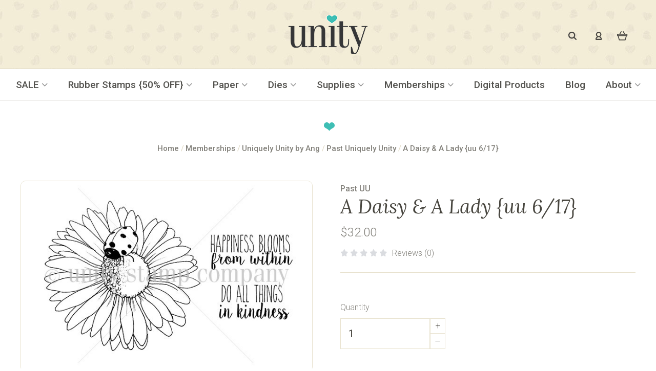

--- FILE ---
content_type: text/html; charset=UTF-8
request_url: https://www.unitystampco.com/a-daisy-a-lady-uu-6-17/
body_size: 37720
content:

<!DOCTYPE html>
<html class="no-js" lang="en">
  <head>
    <meta http-equiv="X-UA-Compatible" content="IE=edge,chrome=1">
    <title>A Daisy &amp; A Lady {uu 6/17} - Unity Stamp Company</title>
    <meta property="product:price:amount" content="32" /><meta property="product:price:currency" content="USD" /><meta property="og:url" content="https://www.unitystampco.com/a-daisy-a-lady-uu-6-17/" /><meta property="og:site_name" content="Unity Stamp Company" /><link rel='canonical' href='https://www.unitystampco.com/a-daisy-a-lady-uu-6-17/' /><meta name='platform' content='bigcommerce.stencil' /><meta property="og:type" content="product" />
<meta property="og:title" content="A Daisy &amp; A Lady {uu 6/17}" />
<meta property="og:description" content="Unity Stamp Co. offers over 20,000 sentiments and images. Every single stamp is manufactured within the walls of Unity Stamp Company – so we can shout from the rooftops that our products are all made right here in the grand ol’ United States of America. " />
<meta property="og:image" content="https://cdn11.bigcommerce.com/s-ra84opftpe/products/2170/images/3823/UMK-01A-A-DAISY-A-LADY__89136.1506026484.500.750.jpg?c=2" />
<meta property="og:availability" content="instock" />
<meta property="pinterest:richpins" content="enabled" />
    
     
    <link href="https://cdn11.bigcommerce.com/s-ra84opftpe/product_images/favicon-48x48.png?t=1505245888" rel="shortcut icon">
    <meta name="viewport" content="width=device-width, initial-scale=1, maximum-scale=1">
    <!--Unity Customization-->
    <meta name="msvalidate.01" content="6608B0FD6DF32E8C6109C8B5888B1D32" />
    <meta name="facebook-domain-verification" content="hoyw26x4zy72c99s85s3kvsqbf4ttw" />
    <!--End Unity Customization-->
    <script src="https://cdn11.bigcommerce.com/s-ra84opftpe/stencil/038a3bf0-c92b-013c-2ce3-2e2e8ababc4d/e/cdaba000-c936-013c-83a8-02bca51d9537/js/modernizr.js"></script>

    <script>
    function browserSupportsAllFeatures() {
        return window.Promise
            && window.fetch
            && window.URL
            && window.URLSearchParams
            && window.WeakMap
            // object-fit support
            && ('objectFit' in document.documentElement.style);
    }

    function loadScript(src) {
        var js = document.createElement('script');
        js.src = src;
        js.onerror = function () {
            console.error('Failed to load polyfill script ' + src);
        };
        document.head.appendChild(js);
    }

    if (!browserSupportsAllFeatures()) {
        loadScript('https://cdn11.bigcommerce.com/s-ra84opftpe/stencil/038a3bf0-c92b-013c-2ce3-2e2e8ababc4d/e/cdaba000-c936-013c-83a8-02bca51d9537/dist/theme-bundle.polyfills.js');
    }
</script>

    <script>
      window.lazySizesConfig = window.lazySizesConfig || {};
      window.lazySizesConfig.loadMode = 1;
    </script>
    <script async src="https://cdn11.bigcommerce.com/s-ra84opftpe/stencil/038a3bf0-c92b-013c-2ce3-2e2e8ababc4d/e/cdaba000-c936-013c-83a8-02bca51d9537/dist/theme-bundle.head_async.js"></script>

    <link data-stencil-stylesheet href="https://cdn11.bigcommerce.com/s-ra84opftpe/stencil/038a3bf0-c92b-013c-2ce3-2e2e8ababc4d/e/cdaba000-c936-013c-83a8-02bca51d9537/css/theme-b7c9d8c0-d53e-013e-c14a-1e6a410aeef2.css" rel="stylesheet">
    
    
    
    
    
    <!--Unity Customization-->
     <link rel="preconnect" href="https://fonts.googleapis.com">
     <link rel="preconnect" href="https://fonts.gstatic.com" crossorigin>
     <link href="https://fonts.googleapis.com/css2?family=Lora:ital,wght@0,400;0,700;1,400;1,700&family=Roboto:ital,wght@0,100;0,300;0,400;0,500;0,700;0,900;1,100;1,300;1,400;1,500;1,700;1,900&display=swap" rel="stylesheet">
     <link rel="stylesheet" id="font-awesome-css" href="//maxcdn.bootstrapcdn.com/font-awesome/4.3.0/css/font-awesome.min.css?ver=4.8.2" type="text/css" media="all">
     <!--End Unity Customization-->
     
     
     
     <style>
        body, .shipping-quote-item .form-label-text {
          color: #47453e;
          font-family: "Roboto", sans-serif !important;
          font-size: 18px;
          font-weight: 300;
          line-height: 1.625;
          margin: 0;
          -webkit-font-smoothing: antialiased;
        }
        
        h1, h2, h3, h4, h5, h6 {
          font-family: "Roboto", sans-serif;
          font-weight: 500;
          color: #52514d;
        }
        
        h1, .giftcard-heading {
          font-family: "Lora", serif;
          font-size: 42px;
          line-height: 49px;
          margin: 40px 0 10px 0;
          font-style: italic;
          font-weight: 300;
        }
        
        h2, h3 {
          font-size: 23px;
          line-height: 27px;
          margin: 30px 0 5px 0;
          color: #737373;
          font-style: normal;
        }
        
        h3 {
          color: #3ebeb4;
        }
        
        h4, h5, h6 {
          margin: 20px 0 0 0;
        }
        
        h4 {
          font-size: 20px;
          line-height: 24px;
          font-family: "Lora", serif;
          font-weight: bold;
          color: #494743;
          font-style: italic;
        }
        
        h5 {
          font-size: 18px;
          line-height: 23px;
          color: #737373;
        }
        
        h6 {
          font-size: 16px;
          line-height: 20px;
          color: #494743;
          font-style: normal;
          font-weight: 500;
        }
        
        h1 + h2, h1 + h3, h2 + h3, h2 + h4, h3 + h4, h3 + h5, h4 + h5, h4 + h6, h5 + h6 {
          margin: 5px 0 0 0;
        }
        
        .page-content a,
        .product-description a,
        .listing-description a,
        .blog-content a {
          color: #878787;
          text-decoration: underline;
          -ms-word-break: break-all;
          word-break: break-all;
          word-break: break-word;
        }
        .page-content a:hover,
        .product-description a:hover,
        .listing-description a:hover,
        .blog-content a:hover {
          text-decoration: none;
          color: #3ebeb4;
        }
        
        .page-content .one-fourth img {
          margin-bottom: 10px;
        }
        
        .page-content .one-fourth img + h4 {
          margin-top: 0;
        }
        
        blockquote {
          margin: 40px 30px 60px 30px;
          font-family: "Lora", serif;
          font-style: italic;
          color: #3ebeb4;
          font-size: 27px;
          text-align: center;
          line-height: 37px;
        }
        
        blockquote p {
          font-family: "Lora", serif;
          font-style: italic;
          color: #3ebeb4;
          font-size: 27px;
          text-align: center;
          line-height: 37px;
        }
        
        p {
          margin: 5px 0 20px 0;
        }
        
        hr {
          background: #e8e2ce;
          height: 1px;
        }
        
        .page-content ol,
        .product-description ol,
        .listing-description ol,
        .blog-content ol,
        .page-content ul,
        .product-description ul,
        .listing-description ul,
        .blog-content ul {
          margin-bottom: 30px;
          margin-left: 5px;
        }
        
        .page-content ol > li,
        .product-description ol > li,
        .listing-description ol > li,
        .blog-content ol > li {
          list-style-type: decimal;
          font-weight: 300;
          margin-bottom: 5px;
          margin-top: 5px;
        }
        
        .page-content ul > li,
        .product-description ul > li,
        .listing-description ul > li,
        .blog-content ul > li {
          list-style-image: url(https://www.unitystampco.com/product_images/uploaded_images/bulletimage.jpg);
          font-weight: 300;
          margin-bottom: 5px;
          margin-top: 5px;
        }
        
        .page-content ol ol,
        .product-description ol ol,
        .listing-description ol ol,
        .blog-content ol ol,
        .page-content ul ul,
        .product-description ul ul,
        .listing-description ul ul,
        .blog-content ul ul {
          margin-bottom: 0;
        }
        
        .modal .modal-content {
          border-radius: 10px;
        }
        .modal .modal-content .shipping-quote-list input {
          float: left;
          width: 5%;
          margin-top: 8px;
        }
        
        .modal .slick-slider .slick-list {
          height: auto !important;
        }
        
        .giftcard-subheading {
          font-family: "Roboto", sans-serif;
          font-style: normal;
        }
        
        .giftcard-form-theme {
          display: none;
        }
        
        .giftcard-form .form-field-title {
          font-weight: 500;
        }
        .giftcard-form .form-field-checkbox.form-inline {
          text-align: center;
        }
        .giftcard-form #giftcard-selected-amount {
          -webkit-appearance: menulist;
        }
        
        #giftcard-agree-to-terms {
          width: auto;
        }
        
        .form-giftcard-balance .form-field {
          padding-right: 0;
        }
        
        .form-giftcard-balance .button {
          padding: 15px !important;
        }
        
        #input-giftcard-code {
          height: auto;
        }
        
        :focus {
          outline: none;
        }
        
        .site-wrapper .top-bar {
          background: url(https://www.unitystampco.com/product_images/uploaded_images/navigation-pattern.jpg);
        }
        .site-wrapper .top-bar a {
          color: #494743;
        }
        .site-wrapper .top-bar a:hover {
          opacity: 1;
          color: #65cbc3;
        }
        .site-wrapper .top-bar-center {
          text-align: center;
        }
        .site-wrapper .main-nav-bar {
          background-color: #FFFFFF;
          border-bottom: 1px solid #e8e2ce;
        }
        .site-wrapper .main-nav-bar .top-level-nav-link {
          text-transform: none;
        }
        
        .search-wrap .button-search-submit {
          color: #494743;
        }
        
        .main-nav-bar .navigation .dropdown-open::after {
          background: transparent;
        }
        .main-nav-bar .dropdown-toggle .icon-arrow-down {
          display: none;
        }
        
        .product-sort-select .form-select {
          font-size: 0.75rem;
          letter-spacing: 0.1666em;
          text-transform: uppercase;
          color: #47453e;
        }
        
        .mini-cart-actions a.button {
          width: calc(46% - 5px);
          color: #FFF;
        }
        .mini-cart-actions a.button.button-secondary {
          color: #82807a;
        }
        .mini-cart-actions a.button.button-secondary:hover {
          color: #82807a;
        }
        .mini-cart-actions a.button:hover {
          color: #FFFFFF;
          opacity: 1;
        }
        
        .button-cart-toggle {
          color: #494743;
        }
        .button-cart-toggle:hover {
          opacity: 0.8;
        }
        
        @media screen and (min-width: 1024px) {
          .site-header {
            position: fixed;
            top: 0;
            z-index: 970;
            width: 100%;
          }
        
          .main-content {
            /*margin-top: 164px;*/
            margin-top: 196px;
          }
        
          .banners-top + .main-content {
            margin-top: 0;
          }
        
          .banners-top {
            /* margin-top: 164px;*/
            margin-top: 196px;
          }
        
          .site-wrapper.sticky {
            padding-top: 0;
          }
        
          .sticky .top-bar {
            overflow-y: visible;
          }
        }
        .site-footer {
          background-color: #e8e2ce;
          border-top: 0;
          width: 100%;
          float: left;
        }
        .site-footer .container {
          max-width: 1125px;
          margin: 0 auto;
          padding: 45px 20px 0 20px;
          box-sizing: border-box;
          display: block;
        }
        .site-footer .container .footer-wrap {
          border-bottom: 1px solid #d7d4ca;
          float: left;
          width: 100%;
          padding-bottom: 25px;
        }
        .site-footer .container .footer-col-1 {
          /*width: 16%;*/
          width: 14%;
          float: left;
        }
        .site-footer .container .footer-col-2 {
          /*width: 64%;*/
          width: 60%;
          margin-left: 2%;
          margin-right: 2%;
          float: left;
          margin-top: 25px;
          color: #82807a;
          font-size: 16px;
          line-height: 24px;
          text-align: center;
        }
        .site-footer .container .footer-col-3 {
          /*width: 16%;*/
          width: 22%;
          float: left;
          text-align: center;
          margin-top: 25px;
        }
        .site-footer .container .footer-col-3 div.powr-social-media-icons {
          margin-top: -12px;
        }
        .site-footer .container .divider {
          margin: 0 8px;
        }
        .site-footer .container a {
          color: #82807a;
          opacity: 1;
        }
        .site-footer .container a :hover {
          opacity: 0.7;
        }
        .site-footer .bottom-bar {
          border-top: 0;
          margin-top: 0;
        }
        .site-footer .bottom-bar .container {
          text-align: center;
          padding: 15px 20px 15px 20px;
        }
        .site-footer .bottom-bar .container .credit-text {
          text-transform: none;
          letter-spacing: 0;
          padding: 25px 0;
          color: #82807a;
        }
        .site-footer .bottom-bar .container .credit-text a {
          color: #82807a;
          opacity: 1;
        }
        .site-footer .bottom-bar .container .credit-text a :hover {
          opacity: 0.7;
        }
        .site-footer .bottom-bar .container .sitemap-text {
          display: none;
        }
        .site-footer .social-media-link {
          margin-right: 5px;
        }
        .site-footer .social-media-link a {
          opacity: 1;
        }
        .site-footer .social-media-link a :hover {
          opacity: 0.7;
        }
        
        .footer-newsletter {
          width: 100%;
          float: left;
          background: url(https://www.unitystampco.com/product_images/uploaded_images/email-signup-pattern.jpg);
          text-align: center;
        }
        .footer-newsletter .container {
          max-width: 1024px;
          margin: 0 auto;
          padding: 65px 3% 75px;
          box-sizing: border-box;
        }
        .footer-newsletter h3 {
          margin-top: 0;
          font-family: "Lora", serif;
          font-size: 36px;
          line-height: 42px;
          color: #494743;
          font-weight: normal;
          font-style: italic;
        }
        .footer-newsletter h5 {
          text-align: center;
          font-family: "Roboto", sans-serif;
          font-size: 19px;
          line-height: 24px;
          font-weight: 500;
          color: #47453e;
        }
        .footer-newsletter input[type=submit] {
          display: inline-block;
          margin-right: 15px;
          background-color: #5a5854;
          border-radius: 10px;
          border: none;
          color: #fff;
          cursor: pointer;
          font-family: "Lora", serif;
          font-size: 19px;
          font-weight: bold;
          letter-spacing: 1px;
          padding: 12px 20px;
          text-align: center;
          white-space: normal;
          width: auto;
          text-decoration: none;
        }
        .footer-newsletter input[type=submit]:hover {
          background-color: #878787;
        }
        .footer-newsletter label {
          display: none;
        }
        .footer-newsletter form {
          width: 100%;
          float: left;
          margin-top: 25px;
        }
        .footer-newsletter form input[type=text] {
          display: inline-block;
          width: 100%;
          font-size: 19px;
        }
        .footer-newsletter form input[type=text]::-webkit-input-placeholder {
          font-size: 0.75rem;
          letter-spacing: 0.1666em;
          text-transform: uppercase;
          color: #47453e;
        }
        .footer-newsletter form .infusion-field {
          float: left;
          margin-right: 16px;
          width: 40%;
        }
        
        input,
        select,
        textarea,
        .form-input {
          background-color: #fff;
          border: 1px solid #e8e2ce;
          border-radius: 0;
          color: #47453e;
          font-size: 20px;
          letter-spacing: 0;
          text-transform: none;
          font-weight: 400;
          padding: 11px 15px !important;
          width: 100%;
          -webkit-font-smoothing: antialiased;
          border-radius: 10px;
          height: auto;
        }
        
        ::-moz-selection {
          background-color: #FFFFFF;
          color: #47453e;
          font-size: 20px;
          font-weight: 400;
        }
        
        ::selection {
          background-color: #FFFFFF;
          color: #47453e;
          font-size: 20px;
          font-weight: 400;
        }
        
        input::-webkit-input-placeholder {
          background-color: #FFFFFF;
          color: #47453e;
          font-size: 20px;
          font-weight: 400;
        }
        
        input::-moz-placeholder {
          background-color: #FFFFFF;
          color: #47453e;
          font-size: 20px;
          font-weight: 400;
        }
        
        input:-moz-placeholder {
          /* Older versions of Firefox */
          color: #47453e;
          font-size: 20px;
          font-weight: 400;
        }
        
        input:-ms-input-placeholder {
          color: #47453e;
        }
        
        .show-title-x .cart-title.cart-has-items:before,
        .show-title-x .section-title:before {
          content: url(https://www.unitystampco.com/product_images/uploaded_images/heart-sm.png);
          margin-left: -8px;
        }
        
        .products-new, .products-best {
          background: #FFFFFF;
        }
        
        .product-item-thumbnail {
          border-radius: 10px;
          border: 1px solid #e8e2ce;
        }
        .product-item-thumbnail .product-item-thumbnail-image {
          border-radius: 10px;
          border: 1px solid #e8e2ce;
        }
        .product-item-thumbnail .product-item-thumbnail-image img {
          border-radius: 10px;
        }
        
        .thumbnail-cover .replaced-image, .post .replaced-image {
          border-radius: 10px;
          border: 1px solid #e8e2ce;
        }
        
        h1.product-item-title a,
        .product-item-title {
          font-weight: 300;
          color: #52514d;
          font-size: 19px;
          line-height: 28px;
          font-style: normal;
          font-family: "Roboto", sans-serif;
        }
        h1.product-item-title a:hover,
        .product-item-title:hover {
          opacity: 0.8;
        }
        
        .products-new h1.product-item-title a,
        .products-new .product-item-title,
        .products-new .product-item-price,
        .products-best h1.product-item-title a,
        .products-best .product-item-title,
        .products-best .product-item-price {
          font-size: 15px;
          margin-bottom: 0;
        }
        
        .products-featured h1.product-item-title a,
        .products-featured .product-item-title {
          margin-bottom: 0;
        }
        
        .products-featured {
          background: #f8f4e7 url(https://www.unitystampco.com/product_images/uploaded_images/member-join-bg.png) center bottom no-repeat;
        }
        
        .default .banners.banners-bottom {
          background: #f8f4e7 url(https://www.unitystampco.com/product_images/uploaded_images/member-join-bg.png) center bottom no-repeat;
          padding-bottom: 5rem;
          padding-top: 5rem;
        }
        
        .products-featured .banner,
        .default .banners.banners-bottom .banner {
          background: rgba(212, 207, 192, 0.5);
          border-radius: 10px;
          padding: 60px 28px;
          box-sizing: border-box;
          margin: 0 auto;
        }
        .products-featured .banner h3,
        .default .banners.banners-bottom .banner h3 {
          font-family: "Lora", serif;
          font-style: italic;
          color: #47453e;
          font-size: 38px;
          line-height: 42px;
          margin: 0 0 10px 0;
        }
        .products-featured .banner p,
        .default .banners.banners-bottom .banner p {
          font-size: 18px;
          line-height: 22px;
          font-weight: 500;
          color: #47453e;
        }
        .products-featured .banner a,
        .default .banners.banners-bottom .banner a {
          text-decoration: none;
          border-radius: 10px;
          color: #FFFFFF;
          background: #5a5854;
          opacity: 1;
          padding: 12px 18px;
          font-family: "Lora", serif;
          font-weight: bold;
          margin: 40px auto 0;
          display: block;
          max-width: 345px;
        }
        .products-featured .banner a:hover,
        .default .banners.banners-bottom .banner a:hover {
          background: #878787;
        }
        
        .product-item-brand, .account-product-item-brand {
          font-family: "Roboto", sans-serif;
          font-size: 16px;
          font-weight: 500;
          color: #3d3c39;
        }
        
        .start-shopping {
          margin: 25px auto 45px auto;
          display: block;
          background: #3ebeb4;
          max-width: 185px;
          text-align: center;
          border-radius: 10px;
          color: #4d4a43;
          font-family: "Lora", serif;
          font-size: 19px;
          padding: 12px 18px;
          font-weight: bold;
        }
        
        .start-shopping:hover {
          color: #FFFFFF;
        }
        
        .account-wrapper .wishlist-form .form-field-checkbox .form-label-text {
          width: auto;
          text-align: center;
          width: 100%;
        }
        
        .show-title-x .account-header {
          padding-top: 0;
        }
        
        .navigation-mobile .dropdown-tier ul.dropdown-tier {
          display: block;
        }
        
        .banners.banners-top {
          background: #f8f7f3;
          padding: 0;
        }
        .banners.banners-top .banner {
          background-color: #f8f7f3;
          font-family: Roboto;
          font-style: normal;
          text-align: center;
          margin: 0 auto;
          font-size: 16px;
        }
        
        .button-mobile-nav-toggle {
          margin-top: 18px;
        }
        
        .nav-mobile-open .button-mobile-nav-toggle .burger {
          -ms-transform: rotate(-90deg);
          transform: rotate(-90deg);
        }
        
        .post-meta {
          font-style: normal;
          font-family: "Roboto", sans-serif;
          font-weight: 500;
          font-size: 16px;
          color: #84827c;
        }
        
        .blog-latest-posts.section-alt-background {
          background-color: #FFFFFF;
        }
        
        .blog-latest-posts .post-thumbnail {
          margin-bottom: 30px;
          background-origin: border-box;
          background-position: center;
          background-size: cover;
          display: block;
          height: 284px;
          width: 100%;
          border-radius: 10px;
          border: 1px solid #e8e2ce;
          max-width: 372px;
        }
        .blog-latest-posts .post-thumbnail img {
          border-radius: 10px;
          max-height: 284px;
          width: auto;
        }
        
        .blog-latest-posts .post-thumbnail {
          margin-bottom: 30px;
          /* float: left; */
          /* width: 100%; */
        }
        
        .blog-latest-posts .post-title {
          color: #52514d;
          font-size: 19px;
          font-weight: 500;
          margin: 10px 0 15px 0;
        }
        .blog-latest-posts .post-title a:hover {
          opacity: 0.7;
          color: #52514d;
        }
        
        .blog-latest-posts .post-summary {
          font-size: 16px;
          line-height: 23px;
        }
        .blog-latest-posts .post-summary p {
          margin-bottom: 0;
        }
        
        .blog-latest-posts .post-read-more {
          font-family: "Lora", serif;
          font-style: italic;
          color: #007a72;
          margin-top: 10px;
          font-size: 16px;
          line-height: 23px;
          letter-spacing: 0;
          font-weight: bold;
        }
        .blog-latest-posts .post-read-more:after {
          content: url(https://www.unitystampco.com/product_images/uploaded_images/blue-right-arrow.png);
          margin-left: 5px;
        }
        .blog-latest-posts .post-read-more:hover {
          opacity: 0.7;
        }
        
        .blog-latest-posts .post{
            width: 48%;
            float: left;
        }
        
        
        /*.product-badge .message {
            position: relative;
            display: block;
            padding: calc(50% - 1.1rem) 0.975rem 0;
            color: #47453e;
            font-weight: 500;
        }*/
        /*.product-badge.sale {
            top: 0.75rem;
            right: 3.5rem;
        }
        */
        .product-badge.sale:before {
          content: url(https://www.unitystampco.com/product_images/uploaded_images/heart-with-sale.png);
          background-color: transparent;
          -ms-transform: none;
          transform: none;
        }
        
        ul.tabs {
          display: block;
        }
        
        .site-footer .bottom-bar .credit-text,
        .site-footer .bottom-bar .sitemap-text {
          font-size: 1rem;
          font-family: Roboto;
        }
        
        .product-badge .message {
          font-size: 0;
        }
        
        .product-badge.sale {
          right: 4.125rem;
          top: 0.95rem;
        }
        
        .page-title,
        .section-title {
          font-size: 38px;
          line-height: 42px;
          font-weight: normal;
          font-family: "Lora", serif;
          font-style: italic;
          color: #52514d;
        }
        
        .breadcrumb {
          color: #82807a;
          font-size: 15px;
          letter-spacing: 0;
          font-weight: 500;
          font-family: Roboto;
          font-style: normal;
        }
        
        .breadcrumb:not(:last-child):after, .giftcard-nav-item:not(:last-child):after {
          color: #e2dcc9;
        }
        
        .breadcrumb-label:not(.breadcrumb-link) {
          color: #3d3a34;
          font-family: Roboto;
        }
        
        .product-details .product-item-price {
          color: #82807a;
        }
        
        .product-item-rating .full .icon-star,
        .product-item-rating .icon-star.full {
          color: #3ebeb4;
          fill: #3ebeb4;
        }
        
        .total-reviews {
          text-transform: none;
          font-size: 16px;
          line-height: 21px;
          color: #82807a;
        }
        
        .quantity-control .form-input,
        .quantity-control .navigation-mobile .search-input,
        .navigation-mobile .quantity-control .search-input,
        .quantity-control .review-form .product-item-rating,
        .review-form .quantity-control .product-item-rating {
          border: 1px solid #e8e2ce;
          border-radius: 0;
        }
        
        .form-field-title, .product-options-container .form-field-title, .product-option-title {
          font-family: "Roboto", sans-serif;
          color: #82807a;
          font-size: 16px;
        }
        
        .product-actions {
          border-top: 0;
        }
        
        .product-rating-block {
          padding-bottom: 5px;
          margin-bottom: 25px;
          border-bottom: 1px solid #e8e2ce;
        }
        
        .button {
          display: inline-block;
          margin-right: 15px;
          background-color: #5a5854;
          border-radius: 10px;
          border: none;
          color: #fff;
          cursor: pointer;
          font-family: "Lora", serif;
          font-size: 19px;
          font-weight: bold;
          letter-spacing: 1px;
          padding: 12px 20px;
          text-align: center;
          white-space: normal;
          width: auto;
          text-decoration: none;
          text-transform: none;
        }
        .button:hover {
          background-color: #878787;
          color: #FFFFFF;
          border: 0;
          box-shadow: none;
        }
        
        .button.button-secondary, .account-create .button {
          border: 1px solid #e8e2ce;
          color: #82807a;
          box-shadow: none;
        }
        .button.button-secondary:hover, .account-create .button:hover {
          background-color: #e8e2ce;
          border: 1px solid #e8e2ce;
          box-shadow: none;
          color: #82807a;
        }
        
        .pagination .pagination-link.active {
          font-weight: bold;
        }
        
        .product-image img,
        .product-images-pagination .pagination-item a {
          border: 1px solid #e8e2ce;
          border-radius: 10px;
          width: 99%;
        }
        
        .tab-title.active::before {
          display: none;
        }
        
        .tab-title.active a {
          color: #5a5854;
        }
        
        .tab-title a {
          text-transform: none;
          color: #82807a;
          font-size: 16px;
          line-height: 21px;
          font-weight: 500;
          letter-spacing: 0;
        }
        
        .tabs-content h2 {
          font-family: "Lora", serif;
          color: #47453e;
          font-style: italic;
          font-size: 38px;
          line-height: 46px;
          font-weight: 300;
          margin-bottom: 15px;
        }
        
        .tabs {
          border-top: 1px solid #e8e2ce;
          border-bottom: 1px solid #e8e2ce;
        }
        
        .product-tabs .share-block {
          top: 1.075rem;
        }
        
        .product-tabs {
          border-bottom: 0;
          margin-bottom: 25px;
        }
        
        .product-tabs .tab-content-panel {
          border-bottom: 0;
        }
        
        .product-tabs .tab-content-panel {
          font-size: 18px;
          line-height: 27px;
          color: #82807a;
          font-weight: 300;
        }
        
        .product-tabs .share-title {
          color: #82807a;
          font-weight: 300;
          font-size: 16px;
        }
        
        .social-link a {
          color: #dededb;
        }
        .social-link a:hover {
          color: #47453e;
        }
        
        .header-social .social-media-link {
          margin-right: 5px;
          display: inline-block;
        }
        .header-social .social-media-link a {
          opacity: 1;
        }
        .header-social .social-media-link a:hover {
          opacity: 0.7;
        }
        
        .logo-align-center .search-wrap.search-compressed,
        .search-wrap.search-compressed .search-form {
          width: 2.0625rem;
        }
        
        .search-form .button-search-submit {
          top: 26px;
          right: 15px;
        }
        
        .search-wrap .button-search-submit:hover {
          opacity: 0.8;
        }
        
        .logo-align-center .search-wrap {
          display: inline-block;
          margin-right: 0.625rem;
          width: 13.4375rem;
        }
        
        .logo-align-center .customer-utils {
          display: inline-block;
          vertical-align: top;
          padding-top: 8px;
        }
        
        .search-wrap .search-input {
          background: #FFFFFF;
          border: 1px solid #e8e2ce;
        }
        
        .main-nav-bar .top-level-nav-link {
          font-size: 19px;
          line-height: 23px;
          font-weight: 500;
          color: #52514d;
        }
        .main-nav-bar .top-level-nav-link:hover {
          color: #34a299 !important;
        }
        .main-nav-bar .top-level-nav-link:hover :not(.items) {
          color: #34a299;
        }
        .main-nav-bar .top-level-nav-link span:hover {
          color: #34a299 !important;
        }
        
        .nav-social-media ul {
          text-align: center;
        }
        .nav-social-media ul li {
          display: inline-block;
          margin-right: 10px;
        }
        
        .listing-header .section-title {
          border-bottom: 1px solid #e8e2ce;
        }
        
        .grid-list-view .button-group-item {
          color: #cbcbcb;
        }
        .grid-list-view .button-group-item.active {
          color: #929396;
        }
        
        .icon-cart-count {
          border-bottom-color: #65cbc3;
        }
        .icon-cart-count:after {
          border-top-color: #65cbc3;
        }
        
        .form-coupon .input-group-item .button {
          margin-left: 15px;
          margin-top: 8px;
        }
        
        .facet-list-title {
          font-size: 18px;
          color: #5a5854;
          font-weight: 500;
          line-height: 22px;
          margin-bottom: 10px;
        }
        
        .facet-item {
          margin-bottom: 5px;
        }
        .facet-item a {
          color: #82807a;
          font-size: 16px;
          line-height: 20px;
        }
        .facet-item a:hover {
          opacity: 0.7;
          color: #82807a;
        }
        
        .show-title-x .category-banner .category-banner-caption {
          background: transparent;
        }
        
        .account-heading,
        .giftcard-header,
        .category-cta, .product-details .product-title {
          font-family: "Lora", serif;
          color: #47453e;
          font-style: italic;
          font-size: 38px;
          line-height: 42px;
          font-weight: 300;
          margin-bottom: 15px;
        }
        
        .modal-header .subtitle,
        .product-details .product-brand,
        .review-date,
        .compare-table-heading,
        .cart-item-info .product-brand,
        .giftwrap-subtitle, .post-meta,
        .post-footer-label,
        .search-results .post-type,
        .giftcard-subheading .category {
          font-weight: 500;
          color: #82807a;
          font-size: 16px;
          font-family: "Roboto", sans-serif;
          font-style: normal;
        }
        
        .show-title-x .category-banner-image .category-banner-caption {
          background: transparent;
        }
        .show-title-x .category-banner-image .category-banner-caption .section-title {
          border-bottom: 0;
        }
        
        .category-banner-image {
          padding-bottom: 0;
          background-size: auto;
          background-position: top center;
          background-repeat: no-repeat;
          height: 226px;
          max-width: 1200px;
          margin: 0 auto;
          border-radius: 10px;
        }
        
        .button.button-secondary.inverted, .account-create .button.inverted {
          border: 1px solid #e8e2ce;
          box-shadow: none;
        }
        
        .membership-message + .wishlist-form,
        .button.membership + .wishlist-form {
          display: none;
        }
        
        .product-single .product-wishlist .button {
          padding: 12px 20px;
        }
        
        .hide-add-to-cart + #product-add-cart {
          display: none;
        }
        
        .navigation-mobile .icon-arrow-down {
          display: none;
        }
        
        .mobile-customer-utils .button-search-toggle {
          margin-right: 10px;
        }
        
        .button.membership {
          margin-bottom: 15px;
          margin-left: 0;
          display: block;
        }
        
        .compare-content .button {
          margin-right: 0;
        }
        
        .modal .button.membership + .button.membership {
          margin-left: 0;
        }
        
        .product-options-container {
          border: 0;
        }
        
        .product-details-custom {
          font-family: Roboto;
          font-size: 1rem;
          line-height: 1.1875;
          font-style: normal;
        }
        .product-details-custom .product-details-name {
          display: inline-block;
          font-weight: 500;
          color: #47453e;
          font-family: Roboto;
        }
        .product-details-custom .product-details-value {
          display: inline-block;
          font-family: Roboto;
          margin-left: 6px;
        }
        .product-details-custom:last-child {
          margin-bottom: 18px;
        }
        
        .product-tabs .product-description-wrapper {
          width: 100%;
        }
        
        .product-listing-grid h1.product-item-title a,
        .product-listing-grid .product-item-title {
          font-family: "Roboto", sans-serif;
          font-size: 16px;
          line-height: 20px;
          font-weight: 500;
          color: #52514d;
          margin-bottom: 0;
        }
        .product-listing-grid .product-item-price {
          color: #52514d;
          font-size: 14px;
        }
        .product-listing-grid .product-item-brand, .product-listing-grid .account-product-item-brand {
          font-weight: 300;
        }
        
        .navigation-mobile .top-level-nav-link + .dropdown-panel {
          margin-top: 0px;
          padding-bottom: 0;
          padding-top: 0;
        }
        
        #overlay {
          background: #969696;
          display: none;
          width: 100%;
          height: 100%;
          position: fixed;
          top: 0;
          left: 0;
          z-index: 9998;
        }
        
        .verification-message {
          width: 100%;
          max-width: 800px;
          padding: 45px 25px;
          box-sizing: border-box;
          background: #FFF;
          border-radius: 10px;
          text-align: center;
          display: none;
          position: absolute;
          z-index: 100000;
          visibility: visible;
          height: auto;
          margin-top: -40px;
          top: 25px;
          left: 0;
          right: 0;
          margin: 0 auto;
        }
        
        .verification-message h3 {
          margin-bottom: 25px;
        }
        
        .navigation-mobile .nav-tier-item.has-children .mobile-nav-link:after {
          content: "";
          font-family: FontAwesome;
          margin-left: 10px;
        }
        
        .nav-tier-item.has-children .mobile-nav-link {
          display: none !important;
        }
        
        .navigation-mobile .nav-tier-item.has-children .mobile-nav-link {
          display: block !important;
        }
        
        .nav-tier-item.has-children .icon-arrow-down {
          display: none;
        }
        
        .navigation-mobile .nav-tier-item.has-children.tier-open .mobile-nav-link:after {
          content: "";
        }
        
        .style-dropdown-expanded .dropdown-expanded-panel > .nav-tier-item > a:not(.nav-image) {
          padding-bottom: 0.3125rem;
          font-weight: 500;
          color: #52514d;
          font-size: 16px;
          line-height: 30px;
        }
        
        .form-contact-us .form-actions {
          border-top: 0;
        }
        
        .main-nav-bar .top-level-nav-link.sale-link {
          color: #34a299;
        }
        
        .main-nav-bar .top-level-nav-link.dropdown-toggle:after {
          /*content: url(../img/theme/down-arrow.png);*/
          content: "";
          font-family: FontAwesome;
          color: #8d8d8d;
        }
        
        .main-nav-bar .top-level-nav-link.dropdown-toggle:hover:after {
          /* content: url(../img/theme/down-arrow-blue.png);*/
          color: #34a299;
        }
        
        .top-bar .container {
          /*height: 6.45rem;*/
          height: 8.45rem;
        }
        
        .main-nav-bar .navigation .dropdown-panel {
          background: #f3edd8;
          border-right: 0;
          border-bottom: 0;
          border-left: 0;
          border-top: 0;
        }
        
        .main-nav-bar .navigation .dropdown-open > a {
          background: #f3edd8;
          color: #52514d !important;
        }
        
        .mega-nav.dropdown-open:after {
          display: none;
        }
        
        .main-nav-bar .dropdown-panel .mega-nav-list {
          display: block;
        }
        
        .main-nav-bar .dropdown-panel .mega-nav-list .parent {
          margin-bottom: 10px;
          /*width: 45%;*/
          width: 20%;
          margin-right: 0%;
          float: right;
        }
        
        .main-nav-bar .dropdown-panel .mega-nav-list .parent.artist {
          float: left;
          margin-right: 2%;
          width: 38%;
        }
        .main-nav-bar .dropdown-panel .mega-nav-list .parent.artist a.third {
          display: none;
        }
        .main-nav-bar .dropdown-panel .mega-nav-list .parent.theme {
          float: left;
          margin-right: 2%;
          width: 38%;
        }
        .main-nav-bar .dropdown-panel .mega-nav-list .parent.theme a.third {
          display: none;
        }
        .main-nav-bar .dropdown-panel .mega-nav-list .parent.has-children {
          float: left;
          margin-right: 2%;
          width: 38%;
        }
        .main-nav-bar .dropdown-panel .mega-nav-list .parent.has-children a.third {
          display: none;
        }
        
        .main-nav-bar .dropdown-panel .mega-nav-list .parent > a {
          color: #52514d;
          font-size: 16px;
          line-height: 22px;
          font-weight: 500;
          margin-bottom: 0px;
        }
        .main-nav-bar .dropdown-panel .mega-nav-list .parent > a:hover {
          color: #52514d;
          opacity: 0.7;
        }
        
        .main-nav-bar .main-nav-item .dropdown-panel .parent-all a {
          font-weight: 500;
          font-size: 16px;
          line-height: 30px;
        }
        
        .main-nav-bar .main-nav-item .dropdown-panel .children li {
          line-height: 28px;
        }
        
        .main-nav-bar .main-nav-item .dropdown-panel a {
          color: #52514d;
          font-size: 14px;
          line-height: 18px;
          margin-bottom: 4px;
          font-weight: 400;
        }
        .main-nav-bar .main-nav-item .dropdown-panel a:hover {
          opacity: 0.7;
        }
        
        .main-nav-bar .main-nav-item .dropdown-panel {
          padding: 14px 45px 20px 20px;
        }
        
        .sticky .top-bar {
          height: auto;
        }
        .sticky .main-nav-bar .customer-utils {
          display: none;
        }
        
        .navigation-mobile {
          background: #f3edd8;
        }
        .navigation-mobile .top-level-nav-link {
          text-transform: none;
          color: #52514d;
          font-weight: 500;
        }
        .navigation-mobile .top-level-nav-link + .dropdown-panel {
          margin-top: 0px;
        }
        .navigation-mobile .navigation .parent > a {
          color: #52514d;
        }
        .navigation-mobile .utils {
          background: #52514d;
          color: #FFFFFF;
          display: -webkit-flex;
        }
        .navigation-mobile .utils .navigation-mobile .utils .top-bar-button:hover {
          color: #FFF;
        }
        .navigation-mobile .util {
          -webkit-flex: 1 1 auto;
        }
        .navigation-mobile .dropdown-toggle:after {
          content: "";
          font-family: FontAwesome;
          margin-left: 10px;
        }
        .navigation-mobile .button-search-toggle.dropdown-toggle:after {
          display: none;
        }
        .navigation-mobile .dropdown-open .dropdown-toggle:after {
          content: "";
        }
        
        .button-mobile-nav-toggle {
          -webkit-transform: translateY(-50%);
        }
        .button-mobile-nav-toggle .burger:before {
          -webkit-transform: translateY(-0.375rem);
        }
        .button-mobile-nav-toggle .burger:after {
          -webkit-transform: translateY(0.25rem);
        }
        
        .nav-mobile-open .button-mobile-nav-toggle {
          -webkit-transform: rotate(-45deg);
        }
        .nav-mobile-open .button-mobile-nav-toggle .burger:before {
          -webkit-transform: rotate(90deg);
        }
        
        .nav-mobile-open .button-mobile-nav-toggle .burger,
        .button-mobile-nav-toggle .burger {
          background-color: #52514d;
        }
        
        .form-input, .navigation-mobile .search-input, .review-form .product-item-rating {
          border-radius: 10px;
          border: 1px solid #e8e2ce;
        }
        
        .dropdown-open .arrow-down {
          -ms-transform: rotate(-180deg);
          transform: rotate(-180deg);
        }
        
        .arrow-down {
          position: relative;
          margin-left: 12px;
          top: -1px;
        }
        
        .product-item-price {
          font-weight: 300;
        }
        
        .product-grid-item .product-item-details {
          font-size: 16px;
        }
        
        .main-nav-bar .navigation-overflow-scroll-arrow {
          background: #f8f4e7;
        }
        
        .main-nav-bar .navigation-overflow-scroll-arrow.right-arrow::before {
          box-shadow: 0 0 10px 6px #f8f4e7;
        }
        
        .main-nav-bar .navigation-overflow-scroll-arrow.left-arrow::after {
          box-shadow: 0 0 10px 6px #f8f4e7;
        }
        
        .pagination .pagination-link:before {
          -ms-transform: none;
          transform: none;
          border-radius: 10px;
          border: 1px solid #e8e2ce;
        }
        
        .style-dropdown-expanded .five-children .nav-tier-item,
        .style-dropdown-expanded .five-children .nav-tier-item-empty,
        .style-dropdown-expanded .six-children .nav-tier-item,
        .style-dropdown-expanded .six-children .nav-tier-item-empty {
          width: 15%;
        }
        
        .menu-image {
          width: 45%;
        }
        
        .menu-image img {
          border-radius: 10px;
        }
        
        .navigation-mobile li.menu-image {
          display: none !important;
        }
        
        .slick-slider {
          z-index: 500;
        }
        
        .price-rrp-wrapper {
          display: none;
        }
        
        .default .section.items-3 {
          padding-bottom: 0;
        }
        
        .carousel-item-info {
          padding: 1.75rem 4.2rem 1.75rem;
          -webkit-transform: translate(-50%, 0);
          /*transform: translate(-50%,0);*/
          transform: none;
        }
        
        .carousel-navigation-item {
          background: none;
          color: #666664;
        }
        .carousel-navigation-item:hover {
          background: none;
        }
        
        .carousel-item-info .carousel-item-title {
          font-family: "Lora", serif;
          color: #353431;
          font-style: italic;
          text-align: center;
          font-size: 38px;
          line-height: 42px;
        }
        
        .carousel-item-info .carousel-item-caption {
          color: #5a5854;
          font-size: 23px;
          line-height: 25px;
          font-weight: 500;
          text-align: center;
          margin-bottom: 0;
        }
        
        .carousel-item-info .carousel-item-title.show-slide-number:before {
          display: none;
        }
        
        .slide-details {
          float: left;
          width: 100%;
        }
        
        .slide-button {
          float: right;
          width: 100%;
          position: relative;
          text-align: center;
        }
        .slide-button .button {
          margin-right: 0;
          margin-top: 18px;
          background: #5a5854;
          box-shadow: none;
          border: 0;
        }
        .slide-button .button:hover {
          background: #878787;
          opacity: 1;
        }
        
        .carousel-item-info {
          background-color: #f8f4e7;
          float: left;
          width: 100%;
        }
        
        @media screen and (max-width: 1025px) {
          .site-footer .container .footer-col-1 {
            width: 100%;
            text-align: center;
          }
          .site-footer .container .footer-col-2, .site-footer .container .footer-col-3 {
            width: 100%;
            text-align: center;
          }
          .site-footer .container .footer-social {
            width: 100%;
            margin-right: 0;
          }
        
          .top-bar .site-branding-logo, .top-bar .site-branding-title {
            max-height: 77px;
          }
        }
        @media screen and (max-width: 950px) {
          .footer-newsletter .newsletter-signup {
            max-width: 500px;
            width: 100%;
            margin: 0 auto;
          }
          .footer-newsletter .newsletter-signup form .infusion-field {
            width: 100%;
            margin-right: 0;
            margin-bottom: 15px;
          }
          .footer-newsletter .newsletter-signup form input[type=submit] {
            width: 100%;
          }
        }
        @media screen and (max-width: 768px) {
          .blog-latest-posts .post {
            margin-bottom: 25px;
            text-align: center;
            width: 100%;
            padding-right: 0;
          }
        
          .products-new .product-item-thumbnail, .products-best .product-item-thumbnail {
            margin-bottom: 10px;
          }
          .products-new .product-item-details, .products-best .product-item-details {
            margin-bottom: 40px;
          }
        
          .form-giftcard-balance .form-field,
        .form-giftcard-balance #input-giftcard-code,
        .form-giftcard-balance .form-actions {
            width: 100%;
            display: block;
            position: static;
          }
        
          .form-giftcard-balance .form-field-control {
            margin-right: 0;
          }
          
          .blog-latest-posts .post-thumbnail {
            margin-left: auto;
            margin-right: auto;
          }
        }
        @media screen and (max-width: 450px) {
          .carousel-navigation-item {
            top: 11.375rem;
          }
        
          .carousel-item-info {
            -webkit-transform: none;
            transform: none;
          }
        
          .top-bar .site-branding-logo, .top-bar .site-branding-title {
            max-height: 60px;
          }
        
          div.powr-social-media-icons #appView .icon {
            margin: 0 8px;
          }
        
          .top-bar-center {
            position: absolute;
            left: 37%;
            padding: 0.625rem 0;
            -ms-transform: translateX(-32%);
            transform: translateX(-32%);
          }
        }
        @media screen and (min-width: 480px) {
          .cart-actions .button {
            width: calc(48% - 10px);
            padding-right: 0;
            padding-left: 0;
          }
        }
        @media screen and (min-width: 768px) {
          .carousel-item-info {
            position: absolute;
            bottom: 0px;
            top: auto;
            left: 50%;
            -ms-transform: translate(-50%, 0);
            transform: translate(-50%, 0%);
            background-color: rgba(248, 247, 243, 0.7);
            max-width: 1230px;
          }
        
          .slider-nav {
            left: 50%;
            top: 28%;
            transform: translate(-50%, -50%);
            -webkit-transform: translate(-50%, -50%);
            width: 100%;
            position: absolute;
          }
        
          .carousel-navigation-item {
            top: 0;
            bottom: 0;
          }
        
          .slide-details {
            float: left;
            width: 80%;
          }
        
          .slide-button {
            float: right;
            width: 20%;
            position: relative;
            text-align: right;
          }
          .slide-button .button {
            margin-right: 0;
            margin-top: 18px;
          }
        
          .carousel-item-info {
            border-top-left-radius: 10px;
            border-top-right-radius: 10px;
          }
        
          .carousel-item-info .carousel-item-title,
        .carousel-item-info .carousel-item-caption {
            text-align: left;
          }
        
          .product-grid-item:hover, .account-product-item:hover {
            border-radius: 10px;
          }
        
          .product-listing-grid {
            clear: right;
          }
        
          .listing-header {
            padding-bottom: 0;
          }
        
          .listing-header .section-title {
            margin-bottom: 0;
          }
        }
        /* Column Classes
        --------------------------------------------- */
        .five-sixths,
        .four-sixths,
        .four-fifths,
        .one-fifth,
        .one-fourth,
        .one-half,
        .one-sixth,
        .one-third,
        .three-fourths,
        .three-fifths,
        .three-sixths,
        .two-fourths,
        .two-fifths,
        .two-sixths,
        .two-thirds {
          float: left;
          margin-left: 2.5641025641%;
        }
        
        .one-half,
        .three-sixths,
        .two-fourths {
          width: 48.7179487179%;
        }
        
        .one-third,
        .two-sixths {
          width: 31.6239316239%;
        }
        
        .four-sixths,
        .two-thirds {
          width: 65.811965812%;
        }
        
        .one-fourth {
          width: 23.0769230769%;
        }
        
        .three-fourths {
          width: 74.358974359%;
        }
        
        .one-fifth {
          width: 17.9487179487%;
        }
        
        .two-fifths {
          width: 38.4615384615%;
        }
        
        .three-fifths {
          width: 58.9743589744%;
        }
        
        .four-fifths {
          width: 79.4871794872%;
        }
        
        .one-sixth {
          width: 14.5299145299%;
        }
        
        .five-sixths {
          width: 82.905982906%;
        }
        
        .first {
          clear: both;
          margin-left: 0;
        }
        
        /* Media Queries
        --------------------------------------------- */
        @media only screen and (max-width: 800px) {
          .five-sixths,
        .four-fifths,
        .four-sixths,
        .one-fifth,
        .one-fourth,
        .one-half,
        .one-sixth,
        .one-third,
        .three-fifths,
        .three-fourths,
        .three-sixths,
        .two-fifths,
        .two-fourths,
        .two-sixths,
        .two-thirds {
            margin: 0;
            width: 100%;
          }
        }
        /* Utility Classes
        --------------------------------------------- */
        .clearfix:before {
          content: " ";
          display: table;
        }
        
        .clearfix:after {
          clear: both;
          content: " ";
          display: table;
        }
        
        .vertical-spacer {
          clear: both;
          margin-bottom: 30px;
        }
        
        .columns-container {
          clear: both;
          overflow: hidden;
        }
        
        .category-image-container.slick-slider {
          border-radius: 10px;
        }
        
        .category-image-container.slick-slider .category-image {
          background-position: top left;
          border-radius: 10px;
        }
        
        .category-image .category-link {
          border-radius: 10px;
        } 
         
         
         
     </style>
     
     
    <link href="https://fonts.googleapis.com/css?family=Roboto:400,700,300%7CLato:300,400,700,900&display=swap" rel="stylesheet">

    <!-- Start Tracking Code for analytics_facebook -->

<script>
!function(f,b,e,v,n,t,s){if(f.fbq)return;n=f.fbq=function(){n.callMethod?n.callMethod.apply(n,arguments):n.queue.push(arguments)};if(!f._fbq)f._fbq=n;n.push=n;n.loaded=!0;n.version='2.0';n.queue=[];t=b.createElement(e);t.async=!0;t.src=v;s=b.getElementsByTagName(e)[0];s.parentNode.insertBefore(t,s)}(window,document,'script','https://connect.facebook.net/en_US/fbevents.js');

fbq('set', 'autoConfig', 'false', '840889449361170');
fbq('dataProcessingOptions', ['LDU'], 0, 0);
fbq('init', '840889449361170', {"external_id":"c75bf8ce-8085-4883-b010-e854ea258318"});
fbq('set', 'agent', 'bigcommerce', '840889449361170');

function trackEvents() {
    var pathName = window.location.pathname;

    fbq('track', 'PageView', {}, "");

    // Search events start -- only fire if the shopper lands on the /search.php page
    if (pathName.indexOf('/search.php') === 0 && getUrlParameter('search_query')) {
        fbq('track', 'Search', {
            content_type: 'product_group',
            content_ids: [],
            search_string: getUrlParameter('search_query')
        });
    }
    // Search events end

    // Wishlist events start -- only fire if the shopper attempts to add an item to their wishlist
    if (pathName.indexOf('/wishlist.php') === 0 && getUrlParameter('added_product_id')) {
        fbq('track', 'AddToWishlist', {
            content_type: 'product_group',
            content_ids: []
        });
    }
    // Wishlist events end

    // Lead events start -- only fire if the shopper subscribes to newsletter
    if (pathName.indexOf('/subscribe.php') === 0 && getUrlParameter('result') === 'success') {
        fbq('track', 'Lead', {});
    }
    // Lead events end

    // Registration events start -- only fire if the shopper registers an account
    if (pathName.indexOf('/login.php') === 0 && getUrlParameter('action') === 'account_created') {
        fbq('track', 'CompleteRegistration', {}, "");
    }
    // Registration events end

    

    function getUrlParameter(name) {
        var cleanName = name.replace(/[\[]/, '\[').replace(/[\]]/, '\]');
        var regex = new RegExp('[\?&]' + cleanName + '=([^&#]*)');
        var results = regex.exec(window.location.search);
        return results === null ? '' : decodeURIComponent(results[1].replace(/\+/g, ' '));
    }
}

if (window.addEventListener) {
    window.addEventListener("load", trackEvents, false)
}
</script>
<noscript><img height="1" width="1" style="display:none" alt="null" src="https://www.facebook.com/tr?id=840889449361170&ev=PageView&noscript=1&a=plbigcommerce1.2&eid="/></noscript>

<!-- End Tracking Code for analytics_facebook -->

<!-- Start Tracking Code for analytics_googleanalytics -->

<script>
    (function(i,s,o,g,r,a,m){i['GoogleAnalyticsObject']=r;i[r]=i[r]||function(){
    (i[r].q=i[r].q||[]).push(arguments)},i[r].l=1*new Date();a=s.createElement(o),
    m=s.getElementsByTagName(o)[0];a.async=1;a.src=g;m.parentNode.insertBefore(a,m)
    })(window,document,'script','//www.google-analytics.com/analytics.js','ga');

    ga('create', 'UA-19075082-1', 'auto', {'allowLinker': true});
    ga('require','linker');
    ga('linker:autoLink', ['unitystampco.com','blog.unitystampco.com','lp313.infusionsoft.com'], false, true);
    ga('send', 'pageview');
    ga("require", "displayfeatures");
    ga('require', 'ecommerce', 'ecommerce.js');

    function trackEcommerce() {
    this._addTrans = addTrans;
    this._addItem = addItems;
    this._trackTrans = trackTrans;
    }
    function addTrans(orderID,store,total,tax,shipping,city,state,country) {
    ga('ecommerce:addTransaction', {
        'id': orderID,
        'affiliation': store,
        'revenue': total,
        'tax': tax,
        'shipping': shipping,
        'city': city,
        'state': state,
        'country': country
    });
    }
    function addItems(orderID,sku,product,variation,price,qty) {
    ga('ecommerce:addItem', {
        'id': orderID,
        'sku': sku,
        'name': product,
        'category': variation,
        'price': price,
        'quantity': qty
    });
    }
    function trackTrans() {
        ga('ecommerce:send');
    }
    var pageTracker = new trackEcommerce();
</script>


<!-- End Tracking Code for analytics_googleanalytics -->

<!-- Start Tracking Code for analytics_googleanalytics4 -->

<script data-cfasync="false" src="https://cdn11.bigcommerce.com/shared/js/google_analytics4_bodl_subscribers-358423becf5d870b8b603a81de597c10f6bc7699.js" integrity="sha256-gtOfJ3Avc1pEE/hx6SKj/96cca7JvfqllWA9FTQJyfI=" crossorigin="anonymous"></script>
<script data-cfasync="false">
  (function () {
    window.dataLayer = window.dataLayer || [];

    function gtag(){
        dataLayer.push(arguments);
    }

    function initGA4(event) {
         function setupGtag() {
            function configureGtag() {
                gtag('js', new Date());
                gtag('set', 'developer_id.dMjk3Nj', true);
                gtag('config', 'G-W0T3YX94BX');
            }

            var script = document.createElement('script');

            script.src = 'https://www.googletagmanager.com/gtag/js?id=G-W0T3YX94BX';
            script.async = true;
            script.onload = configureGtag;

            document.head.appendChild(script);
        }

        setupGtag();

        if (typeof subscribeOnBodlEvents === 'function') {
            subscribeOnBodlEvents('G-W0T3YX94BX', false);
        }

        window.removeEventListener(event.type, initGA4);
    }

    

    var eventName = document.readyState === 'complete' ? 'consentScriptsLoaded' : 'DOMContentLoaded';
    window.addEventListener(eventName, initGA4, false);
  })()
</script>

<!-- End Tracking Code for analytics_googleanalytics4 -->


<script type="text/javascript" src="https://checkout-sdk.bigcommerce.com/v1/loader.js" defer ></script>
<script src="https://www.google.com/recaptcha/api.js" async defer></script>
<script type="text/javascript">
var BCData = {"product_attributes":{"sku":"UMK-001A (1339)","upc":null,"mpn":null,"gtin":null,"weight":null,"base":true,"image":null,"price":{"without_tax":{"formatted":"$32.00","value":32,"currency":"USD"},"tax_label":"Sales Tax"},"out_of_stock_behavior":"label_option","out_of_stock_message":"Out of stock","available_modifier_values":[],"in_stock_attributes":[],"stock":null,"instock":true,"stock_message":null,"purchasable":true,"purchasing_message":null,"call_for_price_message":null}};
</script>
<script src='https://www.powr.io/powr.js?external-type=bigcommerce' async></script><script type="text/javascript">

!function(e){if(!window.pintrk){window.pintrk=function()

{window.pintrk.queue.push(Array.prototype.slice.call(arguments))};var

n=window.pintrk;n.queue=[],n.version="3.0";var

t=document.createElement("script");t.async=!0,t.src=e;var

r=document.getElementsByTagName("script")[0];r.parentNode.insertBefore(t,r)}}

("https://s.pinimg.com/ct/core.js");



pintrk('load','2613155759383', { em: '%%GLOBAL_BillingEmail%%', });

pintrk('page');

</script>

<!-- TikTok Pixel Code Start -->
<script>
!function (w, d, t) {
  w.TiktokAnalyticsObject=t;var ttq=w[t]=w[t]||[];ttq.methods=["page","track","identify","instances","debug","on","off","once","ready","alias","group","enableCookie","disableCookie"],ttq.setAndDefer=function(t,e){t[e]=function(){t.push([e].concat(Array.prototype.slice.call(arguments,0)))}};for(var i=0;i<ttq.methods.length;i++)ttq.setAndDefer(ttq,ttq.methods[i]);ttq.instance=function(t){for(var e=ttq._i[t]||[],n=0;n<ttq.methods.length;n++
)ttq.setAndDefer(e,ttq.methods[n]);return e},ttq.load=function(e,n){var i="https://analytics.tiktok.com/i18n/pixel/events.js";ttq._i=ttq._i||{},ttq._i[e]=[],ttq._i[e]._u=i,ttq._t=ttq._t||{},ttq._t[e]=+new Date,ttq._o=ttq._o||{},ttq._o[e]=n||{};n=document.createElement("script");n.type="text/javascript",n.async=!0,n.src=i+"?sdkid="+e+"&lib="+t;e=document.getElementsByTagName("script")[0];e.parentNode.insertBefore(n,e)};


  ttq.load('C38CRF3521OIKNSF0940');
  ttq.page();
}(window, document, 'ttq');
</script>
<!-- TikTok Pixel Code End --><script>
                                //Please do not remove below script_version comment, it is used for version check
                                //script_version_5
                                const sticky_sh                     = 'ra84opftpe';
                                const stickyURL                     = 'https://app-bigcommerce.sticky.io';
                                const sticky_clientId               = '6o5aq6zbtrzwetyx2l3bti2clq8634q';
                                const sticky_pageURL                = 'https://app-bigcommerce.sticky.io/memberportal-app/#/subscriptions/list';
                                const sticky_productOptionsJSON     = '[]'; // used for handle option changes on product details page
                                const sticky_bcStorefrontAPIToken   = 'eyJ0eXAiOiJKV1QiLCJhbGciOiJFUzI1NiJ9.[base64].myzUG2a2nH25lYOAbXcNgicIPta-VIUbrrXZOIvQggu-fc5zZ26lQnURtAVLY13MHFmUK3TfExeUnn_TwQY_ww'; // used for storefronts GraphQL API
                                const sticky_bcProductId            = '2170'; // used for handle option changes on product details page

                                // Add style to initially hide [Store Credit] price from checkout order summary
                                // [Store Credit] price will show or hide from the checkout page based on subs product in cart (through our checkout.js)                                
                                document.head.insertAdjacentHTML('beforeend', `<style>div[data-test='cart-store-credit'] {visibility:hidden;}</style>`);
                                </script>
 <script data-cfasync="false" src="https://microapps.bigcommerce.com/bodl-events/1.9.4/index.js" integrity="sha256-Y0tDj1qsyiKBRibKllwV0ZJ1aFlGYaHHGl/oUFoXJ7Y=" nonce="" crossorigin="anonymous"></script>
 <script data-cfasync="false" nonce="">

 (function() {
    function decodeBase64(base64) {
       const text = atob(base64);
       const length = text.length;
       const bytes = new Uint8Array(length);
       for (let i = 0; i < length; i++) {
          bytes[i] = text.charCodeAt(i);
       }
       const decoder = new TextDecoder();
       return decoder.decode(bytes);
    }
    window.bodl = JSON.parse(decodeBase64("[base64]"));
 })()

 </script>

<script nonce="">
(function () {
    var xmlHttp = new XMLHttpRequest();

    xmlHttp.open('POST', 'https://bes.gcp.data.bigcommerce.com/nobot');
    xmlHttp.setRequestHeader('Content-Type', 'application/json');
    xmlHttp.send('{"store_id":"999586193","timezone_offset":"-5.0","timestamp":"2026-01-20T04:30:23.99263100Z","visit_id":"92d9cd2a-1caa-43da-ba5d-a12544b1a6ba","channel_id":1}');
})();
</script>

    

    
    
























































    <!-- snippet location html_head -->

    
<script type="application/ld+json">
  {
    "@context": "http://schema.org",
    "@type": "WebSite",
    "name": "Unity Stamp Company",
    "url": "https://www.unitystampco.com/"
  }
</script>
    
    
  </head>

  <body
    class="product 

show-title-x



success-type-banner
additional-info-in-tabs
"
    data-currency-code="USD"
  >

      
    <div class="icons-svg-sprite"><svg style="position: absolute; width: 0; height: 0;" width="0" height="0" version="1.1" xmlns="http://www.w3.org/2000/svg" xmlns:xlink="http://www.w3.org/1999/xlink">
  <defs>
    <symbol id="icon-arrow-right" viewBox="0 0 605 1024">
      <title>arrow-right</title>
      <path class="path1" d="M564.888 463.153c27.195 26.998 27.195 70.696 0.008 97.675l-422.439 419.588c-13.27 13.18-30.973 20.312-49.399 20.312s-36.13-7.132-49.4-20.312c-27.179-26.982-27.179-70.712-0.007-97.675l376.788-370.74-376.841-370.822c-27.102-26.919-27.102-70.635 0.069-97.599 27.234-27.074 71.527-27.074 98.794-0.004l422.427 419.576z"></path>
    </symbol>
    <symbol id="icon-arrow-left" viewBox="0 0 605 1024">
      <title>arrow-left</title>
      <path class="path1" d="M466.102 980.427l-422.431-419.58c-27.195-26.998-27.195-70.696-0.008-97.675l422.439-419.588c13.27-13.18 30.973-20.312 49.399-20.312s36.13 7.132 49.4 20.312c27.179 26.982 27.179 70.712 0.007 97.675l-376.788 370.74 376.841 370.822c27.102 26.919 27.102 70.635-0.069 97.599-27.234 27.074-71.527 27.074-98.794 0.004l0.004 0.004z"></path>
    </symbol>
    <symbol id="icon-chevron-down" viewBox="0 0 989 1024">
      <title>chevron-down</title>
      <path class="path1" d="M959.544 350.176l-419.58 422.431c-26.998 27.195-70.696 27.195-97.675 0.008l-419.588-422.439c-13.18-13.27-20.312-30.973-20.312-49.399s7.132-36.13 20.312-49.4c26.982-27.179 70.712-27.179 97.675-0.007l370.74 376.788 370.822-376.841c26.919-27.102 70.635-27.102 97.599 0.069 27.074 27.234 27.074 71.527 0.004 98.794l0.004-0.004z"></path>
    </symbol>
    <symbol id="icon-close" viewBox="0 0 1024 1024">
      <title>close</title>
      <path class="path1" d="M860.937 77.878l-825.652 825.652 85.186 85.186 868.244-868.244-85.186-85.186-42.593 42.593z"></path>
      <path class="path2" d="M946.122 860.937l-825.652-825.652-85.186 85.186 868.244 868.244 85.186-85.186-42.593-42.593z"></path>
    </symbol>
    <symbol id="icon-cart" viewBox="0 0 1195 1024">
      <title>basket</title>
      <path class="path1" d="M1056 288h-163.040c-1.184-3.264-2.398-6.496-4.192-9.408l-160-256c-8.512-13.568-23.584-22.592-40.768-22.592-26.496 0-48 21.472-48 48 0 9.344 2.656 18.016 7.264 25.408l134.112 214.592h-410.752l134.112-214.592c4.608-7.36 7.264-16.064 7.264-25.408 0-26.528-21.504-48-48-48-17.184 0-32.256 9.024-40.736 22.592l-160 256c-1.824 2.912-3.040 6.144-4.224 9.408h-163.040c-53.024 0-96 42.976-96 96v64c0 45.472 31.712 83.328 74.144 93.28l121.728 413.888c11.712 39.776 48.544 68.832 92.128 68.832h576c43.584 0 80.416-29.056 92.128-68.832l121.728-413.888c42.432-9.92 74.144-47.808 74.144-93.28v-64c0-53.024-42.976-96-96-96v0zM864 928l-576.032 0.064-112.928-384.064h801.92l-112.96 384zM1056 448h-960v-64h960v64z"></path>
    </symbol>
    <symbol id="icon-account" viewBox="0 0 819 1024">
      <title>account</title>
      <path class="path1" d="M112.188 972.8h609.882c33.882 0 60.988-27.106 60.988-60.988 0-131.012-70.024-246.212-173.929-309.459 72.282-56.471 117.459-144.565 117.459-241.694 0-171.671-140.047-309.459-309.459-309.459-171.671 0-309.459 140.047-309.459 309.459 0 97.129 45.176 185.224 117.459 241.694-103.906 65.506-173.929 178.447-173.929 309.459 0 31.624 27.106 60.988 60.988 60.988v0zM229.647 358.4c0-103.906 83.576-187.482 187.482-187.482s187.482 83.576 187.482 187.482c0 103.906-83.576 187.482-187.482 187.482-103.906-2.259-187.482-85.835-187.482-187.482v0zM417.129 667.859c112.941 0 207.812 76.8 234.918 182.965h-469.835c27.106-106.165 121.976-182.965 234.918-182.965v0z"></path>
    </symbol>
    <symbol id="icon-search" viewBox="0 0 1024 1024">
      <title>search</title>
      <path class="path1" d="M435.627 51.2c212.204 0 384.427 173.935 384.427 389.819 0 80.829-24.603 155.518-65.609 217.93l199.902 202.583c24.603 25.579 24.603 66.505 0 92.083s-65.609 25.579-90.212 0l-197.852-200.537c-64.584 49.111-143.519 77.759-230.656 77.759-212.204-1.023-384.427-174.958-384.427-389.819 0-215.884 172.223-389.819 384.427-389.819v0 0zM435.627 181.14c-141.469 0-256.285 116.639-256.285 259.879s114.816 259.879 256.285 259.879c141.469 0 256.285-116.639 256.285-259.879 1.025-144.264-113.79-259.879-256.285-259.879v0z"></path>
    </symbol>
    <symbol id="icon-wishlist" viewBox="0 0 1195 1024">
      <title>wishlist</title>
      <path class="path1" d="M827.29 0c-120.912 0-197.237 58.845-241.532 112.056-44.295-53.21-120.608-112.056-241.567-112.056-205.894 0-344.192 190.735-344.192 368.864 0 259.315 498.106 606.858 554.901 645.623 9.302 6.338 20.080 9.513 30.858 9.513s21.556-3.175 30.858-9.513c56.795-38.766 554.901-386.308 554.901-645.623 0-178.129-138.321-368.864-344.227-368.864v0zM585.735 902.561c-196.147-139.504-476.269-389.202-476.269-533.697 0-108.752 81.573-259.397 234.725-259.397 139.317 0 188.497 120.315 190.395 125.083 8.001 21.134 28.257 34.958 50.856 35.146h0.387c22.458 0 42.714-13.906 50.984-34.782 2.015-5.131 51.219-125.446 190.489-125.446 153.164 0 234.76 150.634 234.76 259.397-0.012 144.331-280.157 394.087-476.327 533.697v0z"></path>
    </symbol>
    <symbol id="icon-star" viewBox="0 0 1024 1024">
      <title>star</title>
      <path class="path1" d="M984.504 339.577c-47.75-21.094-174.154-30.282-283.219-34.282-34.154-98.685-88.749-246.342-134.435-291.469-18.627-18.435-48.374-18.435-67.034 0-45.654 45.158-100.278 192.813-134.403 291.469-109.034 4-235.376 13.187-283.19 34.253-25.818 11.411-36.614 42.838-22.938 68.093 31.126 57.28 110.064 142.531 209.126 226.499-27.094 110.25-45.126 210.938-49.936 279.782-2.682 37.779 36.579 64.221 70.125 46.56 62.013-32.925 141.645-67.862 244.749-132.56 32.006 20.096 237.859 138.093 267.002 138.093 27.814 0 49.875-23.866 47.872-52.093-4.81-68.845-22.842-169.533-49.936-279.782 99.094-84 178.032-169.251 209.126-226.531 13.616-25.072 2.998-56.643-22.909-68.032v0z"></path>
    </symbol>
    <symbol id="icon-spinner" viewBox="0 0 1024 1024">
      <title>spinner</title>
      <path class="path1" d="M300.571 796.571q0 30.286-21.429 51.714t-51.714 21.429q-29.714 0-51.429-21.714t-21.714-51.429q0-30.286 21.429-51.714t51.714-21.429 51.714 21.429 21.429 51.714zM585.143 914.286q0 30.286-21.429 51.714t-51.714 21.429-51.714-21.429-21.429-51.714 21.429-51.714 51.714-21.429 51.714 21.429 21.429 51.714zM182.857 512q0 30.286-21.429 51.714t-51.714 21.429-51.714-21.429-21.429-51.714 21.429-51.714 51.714-21.429 51.714 21.429 21.429 51.714zM869.714 796.571q0 29.714-21.714 51.429t-51.429 21.714q-30.286 0-51.714-21.429t-21.429-51.714 21.429-51.714 51.714-21.429 51.714 21.429 21.429 51.714zM318.857 227.429q0 37.714-26.857 64.571t-64.571 26.857-64.571-26.857-26.857-64.571 26.857-64.571 64.571-26.857 64.571 26.857 26.857 64.571zM987.429 512q0 30.286-21.429 51.714t-51.714 21.429-51.714-21.429-21.429-51.714 21.429-51.714 51.714-21.429 51.714 21.429 21.429 51.714zM621.714 109.714q0 45.714-32 77.714t-77.714 32-77.714-32-32-77.714 32-77.714 77.714-32 77.714 32 32 77.714zM924.571 227.429q0 53.143-37.714 90.571t-90.286 37.429q-53.143 0-90.571-37.429t-37.429-90.571q0-52.571 37.429-90.286t90.571-37.714q52.571 0 90.286 37.714t37.714 90.286z"></path>
    </symbol>
    <symbol id="icon-check-mark" viewBox="0 0 1408 1024">
      <title>check-mark</title>
      <path class="path1" d="M1317.965 53.443c-61.952-61.983-162.41-61.983-224.362 0l-551.661 551.599-271.101-271.101c-61.921-61.983-162.44-61.983-224.362 0-61.952 61.952-61.952 162.41 0 224.362l383.282 383.313c30.976 31.007 71.594 46.464 112.181 46.464s81.205-15.457 112.181-46.464l663.811-663.811c61.983-61.952 61.983-162.41 0.031-224.362z"></path>
    </symbol>
    <symbol id="icon-grid" viewBox="0 0 1024 1024">
      <title>grid</title>
      <path class="path1" d="M243.81 121.905c0 67.326-54.579 121.905-121.905 121.905s-121.905-54.579-121.905-121.905c0-67.326 54.579-121.905 121.905-121.905s121.905 54.579 121.905 121.905z"></path>
      <path class="path2" d="M627.81 121.905c0 67.326-54.579 121.905-121.905 121.905s-121.905-54.579-121.905-121.905c0-67.326 54.579-121.905 121.905-121.905s121.905 54.579 121.905 121.905z"></path>
      <path class="path3" d="M1011.81 121.905c0 67.326-54.579 121.905-121.905 121.905s-121.905-54.579-121.905-121.905c0-67.326 54.579-121.905 121.905-121.905s121.905 54.579 121.905 121.905z"></path>
      <path class="path4" d="M243.81 505.905c0 67.326-54.579 121.905-121.905 121.905s-121.905-54.579-121.905-121.905c0-67.326 54.579-121.905 121.905-121.905s121.905 54.579 121.905 121.905z"></path>
      <path class="path5" d="M627.81 505.905c0 67.326-54.579 121.905-121.905 121.905s-121.905-54.579-121.905-121.905c0-67.326 54.579-121.905 121.905-121.905s121.905 54.579 121.905 121.905z"></path>
      <path class="path6" d="M1011.81 505.905c0 67.326-54.579 121.905-121.905 121.905s-121.905-54.579-121.905-121.905c0-67.326 54.579-121.905 121.905-121.905s121.905 54.579 121.905 121.905z"></path>
      <path class="path7" d="M243.81 889.905c0 67.326-54.579 121.905-121.905 121.905s-121.905-54.579-121.905-121.905c0-67.326 54.579-121.905 121.905-121.905s121.905 54.579 121.905 121.905z"></path>
      <path class="path8" d="M627.81 889.905c0 67.326-54.579 121.905-121.905 121.905s-121.905-54.579-121.905-121.905c0-67.326 54.579-121.905 121.905-121.905s121.905 54.579 121.905 121.905z"></path>
      <path class="path9" d="M1011.81 889.905c0 67.326-54.579 121.905-121.905 121.905s-121.905-54.579-121.905-121.905c0-67.326 54.579-121.905 121.905-121.905s121.905 54.579 121.905 121.905z"></path>
    </symbol>
    <symbol id="icon-list" viewBox="0 0 1365 1024">
      <title>list</title>
      <path class="path1" d="M487.619 828.952h780.19c53.861 0 97.524 43.663 97.524 97.524v-48.762c0 53.861-43.663 97.524-97.524 97.524h-780.19c-53.861 0-97.524-43.663-97.524-97.524v48.762c0-53.861 43.663-97.524 97.524-97.524z"></path>
      <path class="path2" d="M243.81 902.095c0 67.326-54.579 121.905-121.905 121.905s-121.905-54.579-121.905-121.905c0-67.326 54.579-121.905 121.905-121.905s121.905 54.579 121.905 121.905z"></path>
      <path class="path3" d="M487.619 438.857h780.19c53.861 0 97.524 43.663 97.524 97.524v-48.762c0 53.861-43.663 97.524-97.524 97.524h-780.19c-53.861 0-97.524-43.663-97.524-97.524v48.762c0-53.861 43.663-97.524 97.524-97.524z"></path>
      <path class="path4" d="M243.81 512c0 67.326-54.579 121.905-121.905 121.905s-121.905-54.579-121.905-121.905c0-67.326 54.579-121.905 121.905-121.905s121.905 54.579 121.905 121.905z"></path>
      <path class="path5" d="M487.619 48.762h780.19c53.861 0 97.524 43.663 97.524 97.524v-48.762c0 53.861-43.663 97.524-97.524 97.524h-780.19c-53.861 0-97.524-43.663-97.524-97.524v48.762c0-53.861 43.663-97.524 97.524-97.524z"></path>
      <path class="path6" d="M243.81 121.905c0 67.326-54.579 121.905-121.905 121.905s-121.905-54.579-121.905-121.905c0-67.326 54.579-121.905 121.905-121.905s121.905 54.579 121.905 121.905z"></path>
    </symbol>
    <symbol id="icon-lock" viewBox="0 0 24 24">
      <title>lock</title>
      <path d="M18 8h-1V6c0-2.76-2.24-5-5-5S7 3.24 7 6v2H6c-1.1 0-2 .9-2 2v10c0 1.1.9 2 2 2h12c1.1 0 2-.9 2-2V10c0-1.1-.9-2-2-2zm-6 9c-1.1 0-2-.9-2-2s.9-2 2-2 2 .9 2 2-.9 2-2 2zm3.1-9H8.9V6c0-1.71 1.39-3.1 3.1-3.1 1.71 0 3.1 1.39 3.1 3.1v2z"></path>
    </symbol>
    <symbol id="icon-plus" viewBox="0 0 1024 1024">
      <title>plus</title>
      <path class="path1" d="M133.766 603.15c-44.237 0-80.101-40.816-80.101-91.161v0c0-50.344 35.865-91.161 80.101-91.161h762.774c44.237 0 80.101 40.816 80.101 91.161v0c0 50.344-35.865 91.161-80.101 91.161h-762.774z"></path>
      <path class="path2" d="M515.153 973.477c-50.344 0-91.161-35.865-91.161-80.101v-762.774c0-44.237 40.816-80.101 91.161-80.101s91.161 35.865 91.161 80.101v762.774c0 44.237-40.816 80.101-91.161 80.101z"></path>
    </symbol>
  </defs>
</svg>
</div>
    <div
      class="
        site-wrapper
      "
      data-site-wrapper
    >
      <!-- snippet location header -->
      <header class="site-header" role="banner">
    <div class="site-alerts" data-alerts>
        <div class="site-alerts" data-alerts>




</div>
    </div>
  <div class="mobile-search-form" data-mobile-search>
    <a href="#" class="modal-close" aria-label="Close">
  <span aria-hidden="true">
    <svg class="icon icon-close"><use xlink:href="#icon-close" /></svg>
  </span>
</a>
    <!-- snippet location forms_search -->

<form
  class="search-form visible"
  action="/search.php"
  data-search-form
  data-validated-form
>
  <div class="form-field">
    <input
      class="search-input form-input form-input-short"
      name="search_query"
      placeholder="Type in a keyword"
      data-search-input
    >
  </div>
  <button class="button-search-submit" type="submit" data-search-submit>
    <svg class="icon icon-search">
      <use xlink:href="#icon-search" />
    </svg>
  </button>
</form>
    <div class="quick-search-mobile" data-quick-search></div>
  </div>
  <section
    class="top-bar logo-align-center"
    data-header-container
  >
    <div class="container">
      <div class="button-mobile-nav-toggle">
  <button class="top-bar-button">
    <i class="burger"></i>
  </button>
</div>

      <a
        class="mobile-compare-link button-compare-toggle"
        href="/compare"
        data-compare-link="/compare"
      >
        Compare
        <span class="compare-items-count"></span>
      </a>

      
  <div class="top-bar-left">

</div>

<div class="top-bar-center">
  <a class="site-branding-link" href="https://www.unitystampco.com/">
    <img
      class="site-branding-logo"
      src="https://cdn11.bigcommerce.com/s-ra84opftpe/images/stencil/original/logo_1505245756__97208.original.png"
      alt="Unity Stamp Company"
    >
</a>
  
  <div class="powr-social-media-icons" id="bd6edf20_1665601297"></div><script src="https://www.powr.io/powr.js?platform=bigcommerce"></script>
</div>

<div class="top-bar-right">
  <div class="search-wrap search-compressed" data-search>
    <!-- snippet location forms_search -->

<form
  class="search-form visible"
  action="/search.php"
  data-search-form
  data-validated-form
>
  <div class="form-field">
    <input
      class="search-input form-input form-input-short"
      name="search_query"
      placeholder="Type in a keyword"
      data-search-input
    >
  </div>
  <button class="button-search-submit" type="submit" data-search-submit>
    <svg class="icon icon-search">
      <use xlink:href="#icon-search" />
    </svg>
  </button>
</form>
    <div class="quick-search" data-quick-search></div>
  </div>
  <div class="customer-utils">
    <div
  class="compare-wrap custom-util dropdown"
  data-compare-widget
  data-dropdown
>
  <button
    class="top-bar-button button-compare-toggle dropdown-toggle"
    data-dropdown-toggle
  >
    Compare
    <span class="compare-items-count"></span>
  </button>
  <div
    class="compare-tab dropdown-panel dropdown-panel-tooltip"
    data-compare-tab
    data-dropdown-panel
  >
    <ul
      class="compare-items-list"
      data-compare-items-wrapper
      data-compare-items
    >
    </ul>
    <div class="compare-tab-lower">
      <a
        href="/compare"
        data-compare-link="/compare"
        class="button button-primary compare-submit"
        data-compare-text="Compare"
        data-add-more-text="Add more to compare"
      >
      </a>
    </div>
  </div>
</div>


  <div class="customer-links customer-util">
      <a class="top-bar-button" href="/login.php">
    <svg class="icon icon-account"><use xlink:href="#icon-account" /></svg>
  </a>
  </div>


<div class="mini-cart-wrap dropdown customer-util logo-align-center" data-dropdown>
  <button class="top-bar-button button-cart-toggle dropdown-toggle" data-dropdown-toggle>
  <svg class="icon icon-cart"><use xlink:href="#icon-cart" /></svg>
  <span class="icon-cart-count "><span class="number">0</span></span>
</button>
<div class="dropdown-panel dropdown-panel-tooltip mini-cart" data-dropdown-panel>
  <div class="mini-cart-inner">
    <div class="mini-cart-contents">
      
<footer class="mini-cart-footer">
    <p class="mini-cart-empty">Your basket is empty.</p>
</footer>
    </div>
  </div>
</div>
</div>
  </div>
</div>


      <section class="utils mobile-customer-utils">
        <div class="util search-util">
          <button class="button-search-toggle" data-mobile-search-toggle>
            <svg class="icon icon-search">
              <use xlink:href="#icon-search" />
            </svg>
          </button>
        </div>

        <div class="util">
          <a class="cart-link" href="/cart.php">
            <svg class="icon icon-cart">
              <use xlink:href="#icon-cart" />
            </svg>
            <span
              class="icon-cart-count "
            >
              <span class="number">0</span>
            </span>
          </a>
        </div>
      </section>
    </div>
  </section>

  <div data-content-region="header_bottom--global"><div data-layout-id="4438d1b0-36ed-4b30-8777-2a367738de9e">       <div data-sub-layout-container="4ab26489-12de-4d4f-91cc-1cba363f57a7" data-layout-name="Layout">
    <style data-container-styling="4ab26489-12de-4d4f-91cc-1cba363f57a7">
        [data-sub-layout-container="4ab26489-12de-4d4f-91cc-1cba363f57a7"] {
            box-sizing: border-box;
            display: flex;
            flex-wrap: wrap;
            z-index: 0;
            position: relative;
            height: ;
            padding-top: 0px;
            padding-right: 0px;
            padding-bottom: 0px;
            padding-left: 0px;
            margin-top: 0px;
            margin-right: 0px;
            margin-bottom: 0px;
            margin-left: 0px;
            border-width: 0px;
            border-style: solid;
            border-color: #333333;
        }

        [data-sub-layout-container="4ab26489-12de-4d4f-91cc-1cba363f57a7"]:after {
            display: block;
            position: absolute;
            top: 0;
            left: 0;
            bottom: 0;
            right: 0;
            background-size: cover;
            z-index: auto;
        }
    </style>

    <div data-sub-layout="4f48cb4c-6b06-40a0-ad61-ddf38649dbb6">
        <style data-column-styling="4f48cb4c-6b06-40a0-ad61-ddf38649dbb6">
            [data-sub-layout="4f48cb4c-6b06-40a0-ad61-ddf38649dbb6"] {
                display: flex;
                flex-direction: column;
                box-sizing: border-box;
                flex-basis: 100%;
                max-width: 100%;
                z-index: 0;
                position: relative;
                height: ;
                padding-top: 0px;
                padding-right: 10.5px;
                padding-bottom: 0px;
                padding-left: 10.5px;
                margin-top: 0px;
                margin-right: 0px;
                margin-bottom: 0px;
                margin-left: 0px;
                border-width: 0px;
                border-style: solid;
                border-color: #333333;
                justify-content: center;
            }
            [data-sub-layout="4f48cb4c-6b06-40a0-ad61-ddf38649dbb6"]:after {
                display: block;
                position: absolute;
                top: 0;
                left: 0;
                bottom: 0;
                right: 0;
                background-size: cover;
                z-index: auto;
            }
            @media only screen and (max-width: 700px) {
                [data-sub-layout="4f48cb4c-6b06-40a0-ad61-ddf38649dbb6"] {
                    flex-basis: 100%;
                    max-width: 100%;
                }
            }
        </style>
    </div>
</div>

       <div data-sub-layout-container="962f0849-e810-41bb-984b-07db77b042e9" data-layout-name="Layout">
    <style data-container-styling="962f0849-e810-41bb-984b-07db77b042e9">
        [data-sub-layout-container="962f0849-e810-41bb-984b-07db77b042e9"] {
            box-sizing: border-box;
            display: flex;
            flex-wrap: wrap;
            z-index: 0;
            position: relative;
            height: ;
            padding-top: 0px;
            padding-right: 0px;
            padding-bottom: 0px;
            padding-left: 0px;
            margin-top: 0px;
            margin-right: 0px;
            margin-bottom: 0px;
            margin-left: 0px;
            border-width: 0px;
            border-style: solid;
            border-color: #333333;
        }

        [data-sub-layout-container="962f0849-e810-41bb-984b-07db77b042e9"]:after {
            display: block;
            position: absolute;
            top: 0;
            left: 0;
            bottom: 0;
            right: 0;
            background-size: cover;
            z-index: auto;
        }
    </style>

    <div data-sub-layout="79ce915d-2098-4628-a5c5-6f572abf1f3b">
        <style data-column-styling="79ce915d-2098-4628-a5c5-6f572abf1f3b">
            [data-sub-layout="79ce915d-2098-4628-a5c5-6f572abf1f3b"] {
                display: flex;
                flex-direction: column;
                box-sizing: border-box;
                flex-basis: 100%;
                max-width: 100%;
                z-index: 0;
                position: relative;
                height: ;
                padding-top: 0px;
                padding-right: 10.5px;
                padding-bottom: 0px;
                padding-left: 10.5px;
                margin-top: 0px;
                margin-right: 0px;
                margin-bottom: 0px;
                margin-left: 0px;
                border-width: 0px;
                border-style: solid;
                border-color: #333333;
                justify-content: center;
            }
            [data-sub-layout="79ce915d-2098-4628-a5c5-6f572abf1f3b"]:after {
                display: block;
                position: absolute;
                top: 0;
                left: 0;
                bottom: 0;
                right: 0;
                background-size: cover;
                z-index: auto;
            }
            @media only screen and (max-width: 700px) {
                [data-sub-layout="79ce915d-2098-4628-a5c5-6f572abf1f3b"] {
                    flex-basis: 100%;
                    max-width: 100%;
                }
            }
        </style>
    </div>
</div>

</div></div>
  <div data-content-region="header_bottom"></div>

  <section class="main-nav-bar">
    <div
      class="
        container
      "
      data-navigation-container
    >
      <div
        class="navigation-overflow-scroll-arrow left-arrow"
        data-navigation-scroll="left"
      >
        <svg class="icon icon-arrow-left">
          <use xlink:href="#icon-arrow-left" />
        </svg>
      </div>
      <nav
        class="navigation style-dropdown-standard"
        data-navigation
      >
        <ul class="main-nav-list">
                  <li
      class="
        main-nav-item
        dropdown
          pages-dropdown
              "
      data-dropdown
    >
      <a
        class="dropdown-toggle top-level-nav-link items"
        href="#"
        data-dropdown-toggle
      >
        SALE
        <svg class="icon icon-arrow-down">
          <use xlink:href="#icon-arrow-down" />
        </svg>
      </a>
        <ul
          class="
            dropdown-panel
              pages-panel
          "
          data-dropdown-panel
        >
          <li class="parent-all nav-tier-item ">
  <a href="https://www.unitystampco.com/sale/">
      SALE
  </a>
</li>
    <li
      class="
        nav-tier-item
        has-children
      "
      data-tier
    >
      <a href="https://www.unitystampco.com/sale/newest-arrivals/" data-tier-toggle>
        NEWEST ARRIVALS
        <svg class="icon icon-arrow-down">
          <use xlink:href="#icon-arrow-down" />
        </svg>
      </a>
      <ul class="dropdown-tier" data-tier-panel>
        <li class="parent-all nav-tier-item ">
  <a href="https://www.unitystampco.com/sale/newest-arrivals/">
      NEWEST ARRIVALS
  </a>
</li>
    <li class="nav-tier-item ">
      <a href="https://www.unitystampco.com/sale/new-arrivals/coordinating-digital-cut-files/">
        Coordinating DIGITAL Cut Files
      </a>
    </li>
  <li class="nav-tier-item-empty"></li>
  <li class="nav-tier-item-empty"></li>
  <li class="nav-tier-item-empty"></li>
  <li class="nav-tier-item-empty"></li>
  <li class="nav-tier-item-empty"></li>
  <li class="nav-tier-item-empty"></li>
      </ul>
    </li>
    <li class="nav-tier-item ">
      <a href="https://www.unitystampco.com/sale/spotlight-steals/">
        SPOTLIGHT STEALS
      </a>
    </li>
    <li class="nav-tier-item ">
      <a href="https://www.unitystampco.com/sale/10-off-paper-packs/">
        10% off Paper Packs
      </a>
    </li>
    <li
      class="
        nav-tier-item
        has-children
      "
      data-tier
    >
      <a href="https://www.unitystampco.com/sale/valentines-headquarters/" data-tier-toggle>
        VALENTINE&#x27;S Headquarters
        <svg class="icon icon-arrow-down">
          <use xlink:href="#icon-arrow-down" />
        </svg>
      </a>
      <ul class="dropdown-tier" data-tier-panel>
        <li class="parent-all nav-tier-item ">
  <a href="https://www.unitystampco.com/sale/valentines-headquarters/">
      VALENTINE&#x27;S Headquarters
  </a>
</li>
    <li class="nav-tier-item ">
      <a href="https://www.unitystampco.com/sale/valentines-headquarters/valentine-papers-ephemera/">
        Valentine Papers &amp; Ephemera
      </a>
    </li>
  <li class="nav-tier-item-empty"></li>
  <li class="nav-tier-item-empty"></li>
  <li class="nav-tier-item-empty"></li>
  <li class="nav-tier-item-empty"></li>
  <li class="nav-tier-item-empty"></li>
  <li class="nav-tier-item-empty"></li>
      </ul>
    </li>
    <li class="nav-tier-item ">
      <a href="https://www.unitystampco.com/sale/60-off-love-friendship-birthday/">
        60% off {Love, Friendship, Birthday}
      </a>
    </li>
    <li
      class="
        nav-tier-item
        has-children
      "
      data-tier
    >
      <a href="https://www.unitystampco.com/sale/january-2026-1-time-purchase-kits/" data-tier-toggle>
        January 2026 {1-Time Purchase Kits}
        <svg class="icon icon-arrow-down">
          <use xlink:href="#icon-arrow-down" />
        </svg>
      </a>
      <ul class="dropdown-tier" data-tier-panel>
        <li class="parent-all nav-tier-item ">
  <a href="https://www.unitystampco.com/sale/january-2026-1-time-purchase-kits/">
      January 2026 {1-Time Purchase Kits}
  </a>
</li>
    <li class="nav-tier-item ">
      <a href="https://www.unitystampco.com/sale/january-2026-1-time-purchase-kits/january-kompanion-kits/">
        January KOMpanion Kits
      </a>
    </li>
    <li class="nav-tier-item ">
      <a href="https://www.unitystampco.com/sale/january-2026-1-time-purchase-kits/january-whit-kit-card-kit/">
        January Whit-Kit Card Kit
      </a>
    </li>
    <li class="nav-tier-item ">
      <a href="https://www.unitystampco.com/sale/january-2026-1-time-purchase-kits/january-uniquely-unity/">
        January Uniquely Unity
      </a>
    </li>
    <li class="nav-tier-item ">
      <a href="https://www.unitystampco.com/sale/january-2026-1-time-purchase-kits/january-background-of-the-month/">
        January Background of the Month
      </a>
    </li>
  <li class="nav-tier-item-empty"></li>
  <li class="nav-tier-item-empty"></li>
  <li class="nav-tier-item-empty"></li>
  <li class="nav-tier-item-empty"></li>
  <li class="nav-tier-item-empty"></li>
  <li class="nav-tier-item-empty"></li>
      </ul>
    </li>
    <li class="nav-tier-item ">
      <a href="https://www.unitystampco.com/sale/exclusive-membership-specials/">
        Exclusive Membership Specials
      </a>
    </li>
    <li class="nav-tier-item ">
      <a href="https://www.unitystampco.com/sale/featured-on-the-blog-this-week/">
        Featured on the Blog This Week
      </a>
    </li>
  <li class="nav-tier-item-empty"></li>
  <li class="nav-tier-item-empty"></li>
  <li class="nav-tier-item-empty"></li>
  <li class="nav-tier-item-empty"></li>
  <li class="nav-tier-item-empty"></li>
  <li class="nav-tier-item-empty"></li>
        </ul>
    </li>
    <li
      class="
        main-nav-item
        dropdown
          pages-dropdown
              "
      data-dropdown
    >
      <a
        class="dropdown-toggle top-level-nav-link items"
        href="#"
        data-dropdown-toggle
      >
        Rubber Stamps {50% OFF}
        <svg class="icon icon-arrow-down">
          <use xlink:href="#icon-arrow-down" />
        </svg>
      </a>
        <ul
          class="
            dropdown-panel
              pages-panel
          "
          data-dropdown-panel
        >
          <li class="parent-all nav-tier-item ">
  <a href="https://www.unitystampco.com/rubber-stamps-50-off/">
      Rubber Stamps {50% OFF}
  </a>
</li>
    <li
      class="
        nav-tier-item
        has-children
      "
      data-tier
    >
      <a href="https://www.unitystampco.com/rubber-stamps-50-off/shop-by-occasion-50-off/" data-tier-toggle>
        SHOP by OCCASION {50% OFF}
        <svg class="icon icon-arrow-down">
          <use xlink:href="#icon-arrow-down" />
        </svg>
      </a>
      <ul class="dropdown-tier" data-tier-panel>
        <li class="parent-all nav-tier-item ">
  <a href="https://www.unitystampco.com/rubber-stamps-50-off/shop-by-occasion-50-off/">
      SHOP by OCCASION {50% OFF}
  </a>
</li>
    <li class="nav-tier-item ">
      <a href="https://www.unitystampco.com/rubber-stamps/shop-by-occasion/anniversary/">
        Anniversary
      </a>
    </li>
    <li class="nav-tier-item ">
      <a href="https://www.unitystampco.com/rubber-stamps/shop-by-occasion/birthday/">
        Birthday
      </a>
    </li>
    <li class="nav-tier-item ">
      <a href="https://www.unitystampco.com/rubber-stamps/shop-by-occasion/christmas/">
        Christmas
      </a>
    </li>
    <li class="nav-tier-item ">
      <a href="https://www.unitystampco.com/rubber-stamps/shop-by-occasion/easter-1/">
        Easter
      </a>
    </li>
    <li class="nav-tier-item ">
      <a href="https://www.unitystampco.com/rubber-stamps/shop-by-occasion/fathers-day/">
        Father&#x27;s Day
      </a>
    </li>
    <li class="nav-tier-item ">
      <a href="https://www.unitystampco.com/rubber-stamps/shop-by-occasion/fourth-of-july-1/">
        Fourth of July
      </a>
    </li>
    <li class="nav-tier-item ">
      <a href="https://www.unitystampco.com/rubber-stamps/shop-by-occasion/graduation/">
        Graduation
      </a>
    </li>
    <li class="nav-tier-item ">
      <a href="https://www.unitystampco.com/rubber-stamps-60-off/shop-by-occasion-60-off/congratulations/">
        Congratulations
      </a>
    </li>
    <li class="nav-tier-item ">
      <a href="https://www.unitystampco.com/rubber-stamps/shop-by-occasion/halloween-1/">
        Halloween
      </a>
    </li>
    <li class="nav-tier-item ">
      <a href="https://www.unitystampco.com/rubber-stamps/shop-by-occasion/mothers-day/">
        Mother&#x27;s Day
      </a>
    </li>
    <li class="nav-tier-item ">
      <a href="https://www.unitystampco.com/rubber-stamps/shop-by-occasion/new-home-welcome/">
        New Home &amp; Welcome
      </a>
    </li>
    <li class="nav-tier-item ">
      <a href="https://www.unitystampco.com/rubber-stamps/shop-by-occasion/new-years-1/">
        New Years
      </a>
    </li>
    <li class="nav-tier-item ">
      <a href="https://www.unitystampco.com/rubber-stamps/shop-by-occasion/retirement/">
        Retirement
      </a>
    </li>
    <li class="nav-tier-item ">
      <a href="https://www.unitystampco.com/rubber-stamps/shop-by-occasion/thanksgiving-1/">
        Thanksgiving
      </a>
    </li>
    <li class="nav-tier-item ">
      <a href="https://www.unitystampco.com/rubber-stamps-60-off/shop-by-occasion-60-off/get-well-soon/">
        Get Well Soon
      </a>
    </li>
    <li class="nav-tier-item ">
      <a href="https://www.unitystampco.com/rubber-stamps/shop-by-occasion/valentines-day-1/">
        Valentine&#x27;s Day
      </a>
    </li>
    <li class="nav-tier-item ">
      <a href="https://www.unitystampco.com/rubber-stamps/shop-by-occasion/wedding-engagement/">
        Wedding &amp; Engagement
      </a>
    </li>
    <li class="nav-tier-item ">
      <a href="https://www.unitystampco.com/rubber-stamps-60-off/shop-by-occasion-60-off/sympathy/">
        Sympathy
      </a>
    </li>
    <li class="nav-tier-item ">
      <a href="https://www.unitystampco.com/rubber-stamps-60-off/shop-by-occasion-60-off/thank-you-appreciation/">
        Thank You &amp; Appreciation
      </a>
    </li>
    <li class="nav-tier-item ">
      <a href="https://www.unitystampco.com/rubber-stamps-60-off/shop-by-occasion-60-off/thinking-of-you/">
        Thinking of You
      </a>
    </li>
  <li class="nav-tier-item-empty"></li>
  <li class="nav-tier-item-empty"></li>
  <li class="nav-tier-item-empty"></li>
  <li class="nav-tier-item-empty"></li>
  <li class="nav-tier-item-empty"></li>
  <li class="nav-tier-item-empty"></li>
      </ul>
    </li>
    <li
      class="
        nav-tier-item
        has-children
      "
      data-tier
    >
      <a href="https://www.unitystampco.com/rubber-stamps-50-off/shop-by-theme-50-off/" data-tier-toggle>
        SHOP by THEME {50% OFF}
        <svg class="icon icon-arrow-down">
          <use xlink:href="#icon-arrow-down" />
        </svg>
      </a>
      <ul class="dropdown-tier" data-tier-panel>
        <li class="parent-all nav-tier-item ">
  <a href="https://www.unitystampco.com/rubber-stamps-50-off/shop-by-theme-50-off/">
      SHOP by THEME {50% OFF}
  </a>
</li>
    <li class="nav-tier-item ">
      <a href="https://www.unitystampco.com/rubber-stamps-60-off/shop-by-theme-60-off/drinks/">
        Drinks
      </a>
    </li>
    <li class="nav-tier-item ">
      <a href="https://www.unitystampco.com/rubber-stamps/shop-by-theme/backgrounds/">
        Backgrounds
      </a>
    </li>
    <li class="nav-tier-item ">
      <a href="https://www.unitystampco.com/rubber-stamps/shop-by-theme/pets-animals/">
        Pets &amp; Animals
      </a>
    </li>
    <li class="nav-tier-item ">
      <a href="https://www.unitystampco.com/rubber-stamps/shop-by-theme/baby-kids-1/">
        Baby &amp; Kids
      </a>
    </li>
    <li class="nav-tier-item ">
      <a href="https://www.unitystampco.com/rubber-stamps/shop-by-theme/butterflies-1/">
        Butterflies
      </a>
    </li>
    <li class="nav-tier-item ">
      <a href="https://www.unitystampco.com/rubber-stamps/shop-by-theme/christian-1/">
        Christian
      </a>
    </li>
    <li class="nav-tier-item ">
      <a href="https://www.unitystampco.com/rubber-stamps/shop-by-theme/friendship/">
        Friendship
      </a>
    </li>
    <li class="nav-tier-item ">
      <a href="https://www.unitystampco.com/rubber-stamps/shop-by-theme/florals/">
        Florals
      </a>
    </li>
    <li class="nav-tier-item ">
      <a href="https://www.unitystampco.com/rubber-stamps/shop-by-theme/for-the-guys/">
        For The Guys
      </a>
    </li>
    <li class="nav-tier-item ">
      <a href="https://www.unitystampco.com/rubber-stamps/shop-by-theme/funny/">
        Funny
      </a>
    </li>
    <li class="nav-tier-item ">
      <a href="https://www.unitystampco.com/rubber-stamps/shop-by-theme/just-because-1/">
        Just Because
      </a>
    </li>
    <li class="nav-tier-item ">
      <a href="https://www.unitystampco.com/rubber-stamps/shop-by-theme/love-1/">
        Love
      </a>
    </li>
    <li class="nav-tier-item ">
      <a href="https://www.unitystampco.com/rubber-stamps/shop-by-theme/mixed-media-grunge-1/">
        Mixed Media &amp; Grunge
      </a>
    </li>
    <li class="nav-tier-item ">
      <a href="https://www.unitystampco.com/rubber-stamps/shop-by-theme/nature-1/">
        Nature
      </a>
    </li>
    <li class="nav-tier-item ">
      <a href="https://www.unitystampco.com/rubber-stamps/shop-by-theme/patriotic-1/">
        Patriotic
      </a>
    </li>
    <li class="nav-tier-item ">
      <a href="https://www.unitystampco.com/rubber-stamps/shop-by-theme/school-1/">
        School
      </a>
    </li>
    <li class="nav-tier-item ">
      <a href="https://www.unitystampco.com/rubber-stamps-60-off/shop-by-theme-60-off/seasons/">
        Seasons
      </a>
    </li>
    <li class="nav-tier-item ">
      <a href="https://www.unitystampco.com/rubber-stamps/shop-by-theme/sports-1/">
        Sports
      </a>
    </li>
    <li class="nav-tier-item ">
      <a href="https://www.unitystampco.com/rubber-stamps-60-off/shop-by-theme-60-off/whimsical/">
        Whimsical
      </a>
    </li>
    <li class="nav-tier-item ">
      <a href="https://www.unitystampco.com/rubber-stamps/shop-by-theme/words-sentiments/">
        Words &amp; Sentiments
      </a>
    </li>
  <li class="nav-tier-item-empty"></li>
  <li class="nav-tier-item-empty"></li>
  <li class="nav-tier-item-empty"></li>
  <li class="nav-tier-item-empty"></li>
  <li class="nav-tier-item-empty"></li>
  <li class="nav-tier-item-empty"></li>
      </ul>
    </li>
    <li
      class="
        nav-tier-item
        has-children
      "
      data-tier
    >
      <a href="https://www.unitystampco.com/rubber-stamps-50-off/shop-by-artist-50-off/" data-tier-toggle>
        SHOP by ARTIST {50% OFF}
        <svg class="icon icon-arrow-down">
          <use xlink:href="#icon-arrow-down" />
        </svg>
      </a>
      <ul class="dropdown-tier" data-tier-panel>
        <li class="parent-all nav-tier-item ">
  <a href="https://www.unitystampco.com/rubber-stamps-50-off/shop-by-artist-50-off/">
      SHOP by ARTIST {50% OFF}
  </a>
</li>
    <li class="nav-tier-item ">
      <a href="https://www.unitystampco.com/rubber-stamps/shop-by-artist/angie-blom/">
        Angie Blom
      </a>
    </li>
    <li class="nav-tier-item ">
      <a href="https://www.unitystampco.com/rubber-stamps/shop-by-artist/ann-butler/">
        Ann Butler
      </a>
    </li>
    <li class="nav-tier-item ">
      <a href="https://www.unitystampco.com/rubber-stamps/shop-by-artist/ann-corbiere-scott/">
        Ann Corbiere-Scott
      </a>
    </li>
    <li class="nav-tier-item ">
      <a href="https://www.unitystampco.com/rubber-stamps/shop-by-artist/brutus-monroe/">
        Brutus Monroe
      </a>
    </li>
    <li class="nav-tier-item ">
      <a href="https://www.unitystampco.com/rubber-stamps/shop-by-artist/christy-tomlinson/">
        Christy Tomlinson
      </a>
    </li>
    <li class="nav-tier-item ">
      <a href="https://www.unitystampco.com/rubber-stamps/shop-by-artist/gina-k-designs/">
        Gina K. Designs
      </a>
    </li>
    <li class="nav-tier-item ">
      <a href="https://www.unitystampco.com/rubber-stamps/shop-by-artist/graciellie-designs/">
        Graciellie Designs
      </a>
    </li>
    <li class="nav-tier-item ">
      <a href="https://www.unitystampco.com/rubber-stamps/shop-by-artist/jeanie-hays/">
        Jeanie Hays
      </a>
    </li>
    <li class="nav-tier-item ">
      <a href="https://www.unitystampco.com/rubber-stamps/shop-by-artist/jessica-pickeral/">
        Jessica Pickeral
      </a>
    </li>
    <li class="nav-tier-item ">
      <a href="https://www.unitystampco.com/rubber-stamps/shop-by-artist/jolande-marleen/">
        Jolande &amp; Marleen
      </a>
    </li>
    <li class="nav-tier-item ">
      <a href="https://www.unitystampco.com/rubber-stamps/shop-by-artist/joslyn-nielson/">
        Joslyn Nielson
      </a>
    </li>
    <li class="nav-tier-item ">
      <a href="https://www.unitystampco.com/rubber-stamps/shop-by-artist/lisa-arana/">
        Lisa Arana
      </a>
    </li>
    <li class="nav-tier-item ">
      <a href="https://www.unitystampco.com/rubber-stamps/shop-by-artist/lisa-glanz/">
        Lisa Glanz
      </a>
    </li>
    <li class="nav-tier-item ">
      <a href="https://www.unitystampco.com/rubber-stamps/shop-by-artist/phyllis-harris/">
        Phyllis Harris
      </a>
    </li>
    <li class="nav-tier-item ">
      <a href="https://www.unitystampco.com/rubber-stamps/shop-by-artist/sandhya-iyer/">
        Sandhya Iyer
      </a>
    </li>
    <li class="nav-tier-item ">
      <a href="https://www.unitystampco.com/rubber-stamps/shop-by-artist/tierra-jackson/">
        Tierra Jackson
      </a>
    </li>
  <li class="nav-tier-item-empty"></li>
  <li class="nav-tier-item-empty"></li>
  <li class="nav-tier-item-empty"></li>
  <li class="nav-tier-item-empty"></li>
  <li class="nav-tier-item-empty"></li>
  <li class="nav-tier-item-empty"></li>
      </ul>
    </li>
    <li
      class="
        nav-tier-item
        has-children
      "
      data-tier
    >
      <a href="https://www.unitystampco.com/rubber-stamps-50-off/exclusive-to-unity-50-off/" data-tier-toggle>
        EXCLUSIVE to Unity {50% OFF}
        <svg class="icon icon-arrow-down">
          <use xlink:href="#icon-arrow-down" />
        </svg>
      </a>
      <ul class="dropdown-tier" data-tier-panel>
        <li class="parent-all nav-tier-item ">
  <a href="https://www.unitystampco.com/rubber-stamps-50-off/exclusive-to-unity-50-off/">
      EXCLUSIVE to Unity {50% OFF}
  </a>
</li>
    <li class="nav-tier-item ">
      <a href="https://www.unitystampco.com/rubber-stamps/exclusive-to-unity/kompanion-sets/">
        KOMpanion Sets
      </a>
    </li>
    <li class="nav-tier-item ">
      <a href="https://www.unitystampco.com/rubber-stamps/exclusive-to-unity/pissy-kitty-collection/">
        Pissy Kitty Collection
      </a>
    </li>
    <li class="nav-tier-item ">
      <a href="https://www.unitystampco.com/rubber-stamps/exclusive-to-unity/rescue-tales-collection/">
        Rescue Tales Collection
      </a>
    </li>
    <li class="nav-tier-item ">
      <a href="https://www.unitystampco.com/rubber-stamps/exclusive-to-unity/front-and-center-sets/">
        FRONT and CENTER Sets
      </a>
    </li>
    <li class="nav-tier-item ">
      <a href="https://www.unitystampco.com/rubber-stamps-58-off/exclusive-to-unity-58-off/itty-bitty-stamps/">
        Itty Bitty Stamps
      </a>
    </li>
    <li class="nav-tier-item ">
      <a href="https://www.unitystampco.com/rubber-stamps/exclusive-to-unity/mousing-around-collection/">
        Mousing Around Collection
      </a>
    </li>
    <li class="nav-tier-item ">
      <a href="https://www.unitystampco.com/rubber-stamps/exclusive-to-unity/winnie-the-pooh-1/">
        Winnie the Pooh
      </a>
    </li>
    <li class="nav-tier-item ">
      <a href="https://www.unitystampco.com/rubber-stamps/exclusive-to-unity/cuddlebugs/">
        Cuddlebugs
      </a>
    </li>
    <li class="nav-tier-item ">
      <a href="https://www.unitystampco.com/rubber-stamps/exclusive-to-unity/in-the-light/">
        In the Light
      </a>
    </li>
    <li class="nav-tier-item ">
      <a href="https://www.unitystampco.com/rubber-stamps/exclusive-to-unity/jeanies-gnomes/">
        Jeanie&#x27;s Gnomes
      </a>
    </li>
  <li class="nav-tier-item-empty"></li>
  <li class="nav-tier-item-empty"></li>
  <li class="nav-tier-item-empty"></li>
  <li class="nav-tier-item-empty"></li>
  <li class="nav-tier-item-empty"></li>
  <li class="nav-tier-item-empty"></li>
      </ul>
    </li>
    <li class="nav-tier-item ">
      <a href="https://www.unitystampco.com/rubber-stamps/edgy-mature-content-18/">
        EDGY - Mature Content {18+}
      </a>
    </li>
    <li class="nav-tier-item ">
      <a href="https://www.unitystampco.com/sale/2025-arrivals/">
        2025 Arrivals
      </a>
    </li>
    <li class="nav-tier-item ">
      <a href="https://www.unitystampco.com/rubber-stamps-58-off/2024-arrivals/">
        2024 Arrivals
      </a>
    </li>
  <li class="nav-tier-item-empty"></li>
  <li class="nav-tier-item-empty"></li>
  <li class="nav-tier-item-empty"></li>
  <li class="nav-tier-item-empty"></li>
  <li class="nav-tier-item-empty"></li>
  <li class="nav-tier-item-empty"></li>
        </ul>
    </li>
    <li
      class="
        main-nav-item
        dropdown
          pages-dropdown
              "
      data-dropdown
    >
      <a
        class="dropdown-toggle top-level-nav-link items"
        href="#"
        data-dropdown-toggle
      >
        Paper
        <svg class="icon icon-arrow-down">
          <use xlink:href="#icon-arrow-down" />
        </svg>
      </a>
        <ul
          class="
            dropdown-panel
              pages-panel
          "
          data-dropdown-panel
        >
          <li class="parent-all nav-tier-item ">
  <a href="https://www.unitystampco.com/paper/">
      Paper
  </a>
</li>
    <li class="nav-tier-item ">
      <a href="https://www.unitystampco.com/paper/card-bases/">
        Card Bases
      </a>
    </li>
    <li
      class="
        nav-tier-item
        has-children
      "
      data-tier
    >
      <a href="https://www.unitystampco.com/sale/ready-to-send-cards/" data-tier-toggle>
        Ready-to-Send Cards
        <svg class="icon icon-arrow-down">
          <use xlink:href="#icon-arrow-down" />
        </svg>
      </a>
      <ul class="dropdown-tier" data-tier-panel>
        <li class="parent-all nav-tier-item ">
  <a href="https://www.unitystampco.com/sale/ready-to-send-cards/">
      Ready-to-Send Cards
  </a>
</li>
    <li class="nav-tier-item ">
      <a href="https://www.unitystampco.com/unity-marketplace/cards-with-a-little-heart/">
        Cards with a Little Heart
      </a>
    </li>
    <li class="nav-tier-item ">
      <a href="https://www.unitystampco.com/sale/unity-marketplace/create-convey-blank-cards/">
        Create &amp; Convey Blank Cards
      </a>
    </li>
  <li class="nav-tier-item-empty"></li>
  <li class="nav-tier-item-empty"></li>
  <li class="nav-tier-item-empty"></li>
  <li class="nav-tier-item-empty"></li>
  <li class="nav-tier-item-empty"></li>
  <li class="nav-tier-item-empty"></li>
      </ul>
    </li>
    <li class="nav-tier-item ">
      <a href="https://www.unitystampco.com/paper/masking-paper/">
        Masking Paper
      </a>
    </li>
    <li class="nav-tier-item ">
      <a href="https://www.unitystampco.com/paper/6-x-6-pattern-papers/">
        { 6 x 6 } Pattern Papers
      </a>
    </li>
    <li class="nav-tier-item ">
      <a href="https://www.unitystampco.com/sale/ephemera-junk-journal-kits/">
        Ephemera/Junk Journal Kits
      </a>
    </li>
    <li class="nav-tier-item ">
      <a href="https://www.unitystampco.com/paper/cut-apart-sentiment-strips/">
        Cut Apart Sentiment Strips
      </a>
    </li>
  <li class="nav-tier-item-empty"></li>
  <li class="nav-tier-item-empty"></li>
  <li class="nav-tier-item-empty"></li>
  <li class="nav-tier-item-empty"></li>
  <li class="nav-tier-item-empty"></li>
  <li class="nav-tier-item-empty"></li>
        </ul>
    </li>
    <li
      class="
        main-nav-item
        dropdown
          pages-dropdown
              "
      data-dropdown
    >
      <a
        class="dropdown-toggle top-level-nav-link items"
        href="#"
        data-dropdown-toggle
      >
        Dies
        <svg class="icon icon-arrow-down">
          <use xlink:href="#icon-arrow-down" />
        </svg>
      </a>
        <ul
          class="
            dropdown-panel
              pages-panel
          "
          data-dropdown-panel
        >
          <li class="parent-all nav-tier-item ">
  <a href="https://www.unitystampco.com/dies/">
      Dies
  </a>
</li>
    <li class="nav-tier-item ">
      <a href="https://www.unitystampco.com/dies/word-dies/">
        Word Dies
      </a>
    </li>
    <li class="nav-tier-item ">
      <a href="https://www.unitystampco.com/dies/nesting-dies/">
        Nesting Dies
      </a>
    </li>
    <li class="nav-tier-item ">
      <a href="https://www.unitystampco.com/dies/coordinating-dies/">
        Coordinating Dies
      </a>
    </li>
    <li class="nav-tier-item ">
      <a href="https://www.unitystampco.com/sale/new-die-arrivals/all-in-stock-dies/">
        ALL IN STOCK {dies}
      </a>
    </li>
    <li class="nav-tier-item ">
      <a href="https://www.unitystampco.com/dies-10-off/out-of-stock-dies/">
        {Out of Stock} Dies
      </a>
    </li>
    <li
      class="
        nav-tier-item
        has-children
      "
      data-tier
    >
      <a href="https://www.unitystampco.com/supplies/digital-cut-files/" data-tier-toggle>
        Digital Cut Files
        <svg class="icon icon-arrow-down">
          <use xlink:href="#icon-arrow-down" />
        </svg>
      </a>
      <ul class="dropdown-tier" data-tier-panel>
        <li class="parent-all nav-tier-item ">
  <a href="https://www.unitystampco.com/supplies/digital-cut-files/">
      Digital Cut Files
  </a>
</li>
    <li class="nav-tier-item ">
      <a href="https://www.unitystampco.com/dies/digital-cut-files/memberships-digital-cut-files/">
        Memberships - Digital Cut Files
      </a>
    </li>
    <li class="nav-tier-item ">
      <a href="https://www.unitystampco.com/supplies/digital-cut-files/unity-digital-cut-files-1/">
        Unity - Digital Cut Files
      </a>
    </li>
  <li class="nav-tier-item-empty"></li>
  <li class="nav-tier-item-empty"></li>
  <li class="nav-tier-item-empty"></li>
  <li class="nav-tier-item-empty"></li>
  <li class="nav-tier-item-empty"></li>
  <li class="nav-tier-item-empty"></li>
      </ul>
    </li>
  <li class="nav-tier-item-empty"></li>
  <li class="nav-tier-item-empty"></li>
  <li class="nav-tier-item-empty"></li>
  <li class="nav-tier-item-empty"></li>
  <li class="nav-tier-item-empty"></li>
  <li class="nav-tier-item-empty"></li>
        </ul>
    </li>
    <li
      class="
        main-nav-item
        dropdown
          pages-dropdown
              "
      data-dropdown
    >
      <a
        class="dropdown-toggle top-level-nav-link items"
        href="#"
        data-dropdown-toggle
      >
        Supplies
        <svg class="icon icon-arrow-down">
          <use xlink:href="#icon-arrow-down" />
        </svg>
      </a>
        <ul
          class="
            dropdown-panel
              pages-panel
          "
          data-dropdown-panel
        >
          <li class="parent-all nav-tier-item ">
  <a href="https://www.unitystampco.com/supplies/">
      Supplies
  </a>
</li>
    <li
      class="
        nav-tier-item
        has-children
      "
      data-tier
    >
      <a href="https://www.unitystampco.com/stencils/" data-tier-toggle>
        Stencils
        <svg class="icon icon-arrow-down">
          <use xlink:href="#icon-arrow-down" />
        </svg>
      </a>
      <ul class="dropdown-tier" data-tier-panel>
        <li class="parent-all nav-tier-item ">
  <a href="https://www.unitystampco.com/stencils/">
      Stencils
  </a>
</li>
    <li class="nav-tier-item ">
      <a href="https://www.unitystampco.com/stencils/6-x-6-10-off/">
        6 x 6
      </a>
    </li>
    <li class="nav-tier-item ">
      <a href="https://www.unitystampco.com/stencils/8.5-x-11-10-off/">
        8.5 x 11
      </a>
    </li>
    <li class="nav-tier-item ">
      <a href="https://www.unitystampco.com/stencils/layering-stencils-10-off/">
        Layering Stencils
      </a>
    </li>
    <li class="nav-tier-item ">
      <a href="https://www.unitystampco.com/stencils/stamp--stencil-duos/">
        Stamp &amp; Stencil Duos
      </a>
    </li>
  <li class="nav-tier-item-empty"></li>
  <li class="nav-tier-item-empty"></li>
  <li class="nav-tier-item-empty"></li>
  <li class="nav-tier-item-empty"></li>
  <li class="nav-tier-item-empty"></li>
  <li class="nav-tier-item-empty"></li>
      </ul>
    </li>
    <li class="nav-tier-item ">
      <a href="https://www.unitystampco.com/inks--adhesives/adhesives-10-off/">
        Adhesives
      </a>
    </li>
    <li class="nav-tier-item ">
      <a href="https://www.unitystampco.com/supplies/stamping-blocks/">
        Stamping Blocks
      </a>
    </li>
    <li class="nav-tier-item ">
      <a href="https://www.unitystampco.com/supplies/embossing-powder/">
        Embossing Powder
      </a>
    </li>
    <li
      class="
        nav-tier-item
        has-children
      "
      data-tier
    >
      <a href="https://www.unitystampco.com/inks--adhesives/" data-tier-toggle>
        Inks &amp; Stamp Cleaners
        <svg class="icon icon-arrow-down">
          <use xlink:href="#icon-arrow-down" />
        </svg>
      </a>
      <ul class="dropdown-tier" data-tier-panel>
        <li class="parent-all nav-tier-item ">
  <a href="https://www.unitystampco.com/inks--adhesives/">
      Inks &amp; Stamp Cleaners
  </a>
</li>
    <li class="nav-tier-item ">
      <a href="https://www.unitystampco.com/supplies/ink/re-inkers-1/">
        Re-inkers
      </a>
    </li>
  <li class="nav-tier-item-empty"></li>
  <li class="nav-tier-item-empty"></li>
  <li class="nav-tier-item-empty"></li>
  <li class="nav-tier-item-empty"></li>
  <li class="nav-tier-item-empty"></li>
  <li class="nav-tier-item-empty"></li>
      </ul>
    </li>
    <li
      class="
        nav-tier-item
        has-children
      "
      data-tier
    >
      <a href="https://www.unitystampco.com/supplies/mica-powders-tools/" data-tier-toggle>
        Mica Powders &amp; Tools
        <svg class="icon icon-arrow-down">
          <use xlink:href="#icon-arrow-down" />
        </svg>
      </a>
      <ul class="dropdown-tier" data-tier-panel>
        <li class="parent-all nav-tier-item ">
  <a href="https://www.unitystampco.com/supplies/mica-powders-tools/">
      Mica Powders &amp; Tools
  </a>
</li>
    <li class="nav-tier-item ">
      <a href="https://www.unitystampco.com/supplies/wood-whittles/">
        Wood Whittles
      </a>
    </li>
  <li class="nav-tier-item-empty"></li>
  <li class="nav-tier-item-empty"></li>
  <li class="nav-tier-item-empty"></li>
  <li class="nav-tier-item-empty"></li>
  <li class="nav-tier-item-empty"></li>
  <li class="nav-tier-item-empty"></li>
      </ul>
    </li>
  <li class="nav-tier-item-empty"></li>
  <li class="nav-tier-item-empty"></li>
  <li class="nav-tier-item-empty"></li>
  <li class="nav-tier-item-empty"></li>
  <li class="nav-tier-item-empty"></li>
  <li class="nav-tier-item-empty"></li>
        </ul>
    </li>
    <li
      class="
        main-nav-item
        dropdown
          pages-dropdown
              "
      data-dropdown
    >
      <a
        class="dropdown-toggle top-level-nav-link items"
        href="#"
        data-dropdown-toggle
      >
        Memberships
        <svg class="icon icon-arrow-down">
          <use xlink:href="#icon-arrow-down" />
        </svg>
      </a>
        <ul
          class="
            dropdown-panel
              pages-panel
          "
          data-dropdown-panel
        >
          <li class="parent-all nav-tier-item ">
  <a href="https://www.unitystampco.com/memberships/">
      Memberships
  </a>
</li>
    <li
      class="
        nav-tier-item
        has-children
      "
      data-tier
    >
      <a href="https://www.unitystampco.com/memberships/kit-of-the-month/" data-tier-toggle>
        Kit of the Month
        <svg class="icon icon-arrow-down">
          <use xlink:href="#icon-arrow-down" />
        </svg>
      </a>
      <ul class="dropdown-tier" data-tier-panel>
        <li class="parent-all nav-tier-item ">
  <a href="https://www.unitystampco.com/memberships/kit-of-the-month/">
      Kit of the Month
  </a>
</li>
    <li class="nav-tier-item ">
      <a href="https://www.unitystampco.com/current-kit-of-the-month/">
        Current Kit of the Month
      </a>
    </li>
    <li class="nav-tier-item ">
      <a href="https://www.unitystampco.com/past-kit-of-the-months/">
        PAST Kit of the Months
      </a>
    </li>
  <li class="nav-tier-item-empty"></li>
  <li class="nav-tier-item-empty"></li>
  <li class="nav-tier-item-empty"></li>
  <li class="nav-tier-item-empty"></li>
  <li class="nav-tier-item-empty"></li>
  <li class="nav-tier-item-empty"></li>
      </ul>
    </li>
    <li
      class="
        nav-tier-item
        has-children
      "
      data-tier
    >
      <a href="https://www.unitystampco.com/memberships/uniquely-unity-by-ang/" data-tier-toggle>
        Uniquely Unity by Ang
        <svg class="icon icon-arrow-down">
          <use xlink:href="#icon-arrow-down" />
        </svg>
      </a>
      <ul class="dropdown-tier" data-tier-panel>
        <li class="parent-all nav-tier-item ">
  <a href="https://www.unitystampco.com/memberships/uniquely-unity-by-ang/">
      Uniquely Unity by Ang
  </a>
</li>
    <li class="nav-tier-item ">
      <a href="https://www.unitystampco.com/current-uniquely-unity/">
        Current Uniquely Unity
      </a>
    </li>
    <li class="nav-tier-item ">
      <a href="https://www.unitystampco.com/memberships/uniquely-unity-by-ang/past-uniquely-unity/">
        Past Uniquely Unity
      </a>
    </li>
  <li class="nav-tier-item-empty"></li>
  <li class="nav-tier-item-empty"></li>
  <li class="nav-tier-item-empty"></li>
  <li class="nav-tier-item-empty"></li>
  <li class="nav-tier-item-empty"></li>
  <li class="nav-tier-item-empty"></li>
      </ul>
    </li>
    <li
      class="
        nav-tier-item
        has-children
      "
      data-tier
    >
      <a href="https://www.unitystampco.com/memberships/whit-kit-card-kits/" data-tier-toggle>
        Whit-Kit Card Kits
        <svg class="icon icon-arrow-down">
          <use xlink:href="#icon-arrow-down" />
        </svg>
      </a>
      <ul class="dropdown-tier" data-tier-panel>
        <li class="parent-all nav-tier-item ">
  <a href="https://www.unitystampco.com/memberships/whit-kit-card-kits/">
      Whit-Kit Card Kits
  </a>
</li>
    <li class="nav-tier-item ">
      <a href="https://www.unitystampco.com/memberships/whit-kit-card-kits/current-whit-kit-card-kit/">
        Current Whit-Kit Card Kit
      </a>
    </li>
    <li class="nav-tier-item ">
      <a href="https://www.unitystampco.com/memberships/whit-kit-card-kits/past-whit-kit-paper-packs/">
        Past Whit-Kit Paper Packs
      </a>
    </li>
    <li class="nav-tier-item ">
      <a href="https://www.unitystampco.com/memberships/whit-kit-card-kits/past-whit-kit-stamp-sets/">
        Past Whit-Kit Stamp Sets
      </a>
    </li>
  <li class="nav-tier-item-empty"></li>
  <li class="nav-tier-item-empty"></li>
  <li class="nav-tier-item-empty"></li>
  <li class="nav-tier-item-empty"></li>
  <li class="nav-tier-item-empty"></li>
  <li class="nav-tier-item-empty"></li>
      </ul>
    </li>
    <li
      class="
        nav-tier-item
        has-children
      "
      data-tier
    >
      <a href="https://www.unitystampco.com/memberships/background-of-the-month/" data-tier-toggle>
        Background of the Month
        <svg class="icon icon-arrow-down">
          <use xlink:href="#icon-arrow-down" />
        </svg>
      </a>
      <ul class="dropdown-tier" data-tier-panel>
        <li class="parent-all nav-tier-item ">
  <a href="https://www.unitystampco.com/memberships/background-of-the-month/">
      Background of the Month
  </a>
</li>
    <li class="nav-tier-item ">
      <a href="https://www.unitystampco.com/memberships/background-of-the-month/current-background-of-the-month/">
        Current Background of the Month
      </a>
    </li>
    <li class="nav-tier-item ">
      <a href="https://www.unitystampco.com/memberships/background-of-the-month/past-backgrounds/">
        Past Backgrounds
      </a>
    </li>
  <li class="nav-tier-item-empty"></li>
  <li class="nav-tier-item-empty"></li>
  <li class="nav-tier-item-empty"></li>
  <li class="nav-tier-item-empty"></li>
  <li class="nav-tier-item-empty"></li>
  <li class="nav-tier-item-empty"></li>
      </ul>
    </li>
  <li class="nav-tier-item-empty"></li>
  <li class="nav-tier-item-empty"></li>
  <li class="nav-tier-item-empty"></li>
  <li class="nav-tier-item-empty"></li>
  <li class="nav-tier-item-empty"></li>
  <li class="nav-tier-item-empty"></li>
        </ul>
    </li>
    <li class="main-nav-item">
      <a class="top-level-nav-link items" href="https://www.unitystampco.com/digital-products/">
        Digital Products
      </a>
    </li>
                <li class="main-nav-item">
      <a class="top-level-nav-link items" href="https://blog.unitystampco.com">
        Blog
      </a>
    </li>
    <li
      class="
        main-nav-item
        dropdown
          pages-dropdown
              "
      data-dropdown
    >
      <a
        class="dropdown-toggle top-level-nav-link items"
        href="#"
        data-dropdown-toggle
      >
        About
        <svg class="icon icon-arrow-down">
          <use xlink:href="#icon-arrow-down" />
        </svg>
      </a>
        <ul
          class="
            dropdown-panel
              pages-panel
          "
          data-dropdown-panel
        >
          <li class="parent-all nav-tier-item ">
  <a href="https://www.unitystampco.com/about/">
      About
  </a>
</li>
    <li class="nav-tier-item ">
      <a href="https://www.unitystampco.com/terms-conditions/">
        Terms &amp; Conditions
      </a>
    </li>
    <li class="nav-tier-item ">
      <a href="https://www.unitystampco.com/angel-privacy-policy/">
        Angel Policy
      </a>
    </li>
    <li class="nav-tier-item ">
      <a href="https://www.unitystampco.com/shipping-policy/">
        Shipping Policy
      </a>
    </li>
    <li class="nav-tier-item ">
      <a href="https://www.unitystampco.com/contact-us/">
        Contact Us
      </a>
    </li>
    <li class="nav-tier-item ">
      <a href="https://www.unitystampco.com/privacy-policy/">
        Privacy Policy
      </a>
    </li>
    <li class="nav-tier-item ">
      <a href="https://www.unitystampco.com/unity-design-team-family/">
        Unity Design Team Family
      </a>
    </li>
    <li class="nav-tier-item ">
      <a href="https://www.unitystampco.com/our-unity-employee-family/">
        Unity Employee Family 
      </a>
    </li>
  <li class="nav-tier-item-empty"></li>
  <li class="nav-tier-item-empty"></li>
  <li class="nav-tier-item-empty"></li>
  <li class="nav-tier-item-empty"></li>
  <li class="nav-tier-item-empty"></li>
  <li class="nav-tier-item-empty"></li>
        </ul>
    </li>
        </ul>
      </nav>
      <div
        class="navigation-overflow-scroll-arrow right-arrow"
        data-navigation-scroll="right"
      >
        <svg class="icon icon-arrow-right">
          <use xlink:href="#icon-arrow-right" />
        </svg>
      </div>
      <div class="customer-utils">
        <div
  class="compare-wrap custom-util dropdown"
  data-compare-widget
  data-dropdown
>
  <button
    class="top-bar-button button-compare-toggle dropdown-toggle"
    data-dropdown-toggle
  >
    Compare
    <span class="compare-items-count"></span>
  </button>
  <div
    class="compare-tab dropdown-panel dropdown-panel-tooltip"
    data-compare-tab
    data-dropdown-panel
  >
    <ul
      class="compare-items-list"
      data-compare-items-wrapper
      data-compare-items
    >
    </ul>
    <div class="compare-tab-lower">
      <a
        href="/compare"
        data-compare-link="/compare"
        class="button button-primary compare-submit"
        data-compare-text="Compare"
        data-add-more-text="Add more to compare"
      >
      </a>
    </div>
  </div>
</div>


  <div class="customer-links customer-util">
      <a class="top-bar-button" href="/login.php">
    <svg class="icon icon-account"><use xlink:href="#icon-account" /></svg>
  </a>
  </div>


<div class="mini-cart-wrap dropdown customer-util logo-align-center" data-dropdown>
  <button class="top-bar-button button-cart-toggle dropdown-toggle" data-dropdown-toggle>
  <svg class="icon icon-cart"><use xlink:href="#icon-cart" /></svg>
  <span class="icon-cart-count "><span class="number">0</span></span>
</button>
<div class="dropdown-panel dropdown-panel-tooltip mini-cart" data-dropdown-panel>
  <div class="mini-cart-inner">
    <div class="mini-cart-contents">
      
<footer class="mini-cart-footer">
    <p class="mini-cart-empty">Your basket is empty.</p>
</footer>
    </div>
  </div>
</div>
</div>
      </div>
    </div>
  </section>

</header>

      
      <main class="main-content">
        
  <header class="page-header">
    <div class="section-title">
      <div class="breadcrumbs-container">
  <ul class="breadcrumbs">
      <li class="breadcrumb ">
          <a href="https://www.unitystampco.com/" class="breadcrumb-label breadcrumb-link">
            <span>Home</span>
          </a>
      </li>
      <li class="breadcrumb ">
          <a href="https://www.unitystampco.com/memberships/" class="breadcrumb-label breadcrumb-link">
            <span>Memberships</span>
          </a>
      </li>
      <li class="breadcrumb ">
          <a href="https://www.unitystampco.com/memberships/uniquely-unity-by-ang/" class="breadcrumb-label breadcrumb-link">
            <span>Uniquely Unity by Ang</span>
          </a>
      </li>
      <li class="breadcrumb ">
          <a href="https://www.unitystampco.com/memberships/uniquely-unity-by-ang/past-uniquely-unity/" class="breadcrumb-label breadcrumb-link">
            <span>Past Uniquely Unity</span>
          </a>
      </li>
      <li class="breadcrumb is-active">
          <a href="https://www.unitystampco.com/a-daisy-a-lady-uu-6-17/" class="breadcrumb-label breadcrumb-link">
            <span>A Daisy &amp; A Lady {uu 6/17}</span>
          </a>
      </li>
  </ul>
</div>
    </div>
  </header>

  

<section
  class="
    product-details
    product-block
    section
      product-single
  "
  data-product-container
  data-product-title="A Daisy &amp; A Lady {uu 6/17}"
  data-product-id="2170"
  data-event-type="product"
  data-entity-id="2170"
  data-name="A Daisy &amp; A Lady {uu 6/17}"
  data-product-category="Memberships/Uniquely Unity by Ang/Past Uniquely Unity"
  data-product-brand="Past UU"
  data-product-price="32"
  data-product-variant="single-product-option"
>

  <div class="container">
    <div class="product-details-column has-images">
      <div class="product-images-container" data-product-images>
  <div class="product-slides-container">
    <div
      class="product-slides-wrap"
      data-adaptive-height="false"
    >
        <a
          class="product-image"
          href="https://cdn11.bigcommerce.com/s-ra84opftpe/images/stencil/2048x2048/products/2170/3823/UMK-01A-A-DAISY-A-LADY__89136.1506026484.jpg?c=2"
          data-product-image
            data-product-main-image
        >
          <img
    src="https://cdn11.bigcommerce.com/s-ra84opftpe/images/stencil/160w/products/2170/3823/UMK-01A-A-DAISY-A-LADY__89136.1506026484.jpg?c=2"
    alt="A Daisy &amp; A Lady {uu 6/17}"
    title="A Daisy &amp; A Lady {uu 6/17}"
    data-sizes="auto"
    data-lazyload+lqip
        srcset="https://cdn11.bigcommerce.com/s-ra84opftpe/images/stencil/80w/products/2170/3823/UMK-01A-A-DAISY-A-LADY__89136.1506026484.jpg?c=2"
    data-srcset="https://cdn11.bigcommerce.com/s-ra84opftpe/images/stencil/80w/products/2170/3823/UMK-01A-A-DAISY-A-LADY__89136.1506026484.jpg?c=2 80w, https://cdn11.bigcommerce.com/s-ra84opftpe/images/stencil/160w/products/2170/3823/UMK-01A-A-DAISY-A-LADY__89136.1506026484.jpg?c=2 160w, https://cdn11.bigcommerce.com/s-ra84opftpe/images/stencil/320w/products/2170/3823/UMK-01A-A-DAISY-A-LADY__89136.1506026484.jpg?c=2 320w, https://cdn11.bigcommerce.com/s-ra84opftpe/images/stencil/640w/products/2170/3823/UMK-01A-A-DAISY-A-LADY__89136.1506026484.jpg?c=2 640w, https://cdn11.bigcommerce.com/s-ra84opftpe/images/stencil/960w/products/2170/3823/UMK-01A-A-DAISY-A-LADY__89136.1506026484.jpg?c=2 960w, https://cdn11.bigcommerce.com/s-ra84opftpe/images/stencil/1280w/products/2170/3823/UMK-01A-A-DAISY-A-LADY__89136.1506026484.jpg?c=2 1280w, https://cdn11.bigcommerce.com/s-ra84opftpe/images/stencil/1920w/products/2170/3823/UMK-01A-A-DAISY-A-LADY__89136.1506026484.jpg?c=2 1920w, https://cdn11.bigcommerce.com/s-ra84opftpe/images/stencil/2560w/products/2170/3823/UMK-01A-A-DAISY-A-LADY__89136.1506026484.jpg?c=2 2560w"
  class="lazyload"
  style="object-fit: contain;"
  
/>
        </a>
        <a
          class="product-image"
          href="https://cdn11.bigcommerce.com/s-ra84opftpe/images/stencil/2048x2048/products/2170/3792/A-DAISY-A-LADY__13479.1505848493.jpg?c=2"
          data-product-image
            data-product-main-image
        >
          <img
    src="https://cdn11.bigcommerce.com/s-ra84opftpe/images/stencil/160w/products/2170/3792/A-DAISY-A-LADY__13479.1505848493.jpg?c=2"
    alt="A Daisy &amp; A Lady {uu 6/17}"
    title="A Daisy &amp; A Lady {uu 6/17}"
    data-sizes="auto"
    data-lazyload+lqip
        srcset="https://cdn11.bigcommerce.com/s-ra84opftpe/images/stencil/80w/products/2170/3792/A-DAISY-A-LADY__13479.1505848493.jpg?c=2"
    data-srcset="https://cdn11.bigcommerce.com/s-ra84opftpe/images/stencil/80w/products/2170/3792/A-DAISY-A-LADY__13479.1505848493.jpg?c=2 80w, https://cdn11.bigcommerce.com/s-ra84opftpe/images/stencil/160w/products/2170/3792/A-DAISY-A-LADY__13479.1505848493.jpg?c=2 160w, https://cdn11.bigcommerce.com/s-ra84opftpe/images/stencil/320w/products/2170/3792/A-DAISY-A-LADY__13479.1505848493.jpg?c=2 320w, https://cdn11.bigcommerce.com/s-ra84opftpe/images/stencil/640w/products/2170/3792/A-DAISY-A-LADY__13479.1505848493.jpg?c=2 640w, https://cdn11.bigcommerce.com/s-ra84opftpe/images/stencil/960w/products/2170/3792/A-DAISY-A-LADY__13479.1505848493.jpg?c=2 960w, https://cdn11.bigcommerce.com/s-ra84opftpe/images/stencil/1280w/products/2170/3792/A-DAISY-A-LADY__13479.1505848493.jpg?c=2 1280w, https://cdn11.bigcommerce.com/s-ra84opftpe/images/stencil/1920w/products/2170/3792/A-DAISY-A-LADY__13479.1505848493.jpg?c=2 1920w, https://cdn11.bigcommerce.com/s-ra84opftpe/images/stencil/2560w/products/2170/3792/A-DAISY-A-LADY__13479.1505848493.jpg?c=2 2560w"
  class="lazyload"
  style="object-fit: contain;"
  
/>
        </a>
        <a
          class="product-image"
          href="https://cdn11.bigcommerce.com/s-ra84opftpe/images/stencil/2048x2048/products/2170/3854/A-DAISY-A-LADY-4__62326.1505848495.jpg?c=2"
          data-product-image
            data-product-main-image
        >
          <img
    src="https://cdn11.bigcommerce.com/s-ra84opftpe/images/stencil/160w/products/2170/3854/A-DAISY-A-LADY-4__62326.1505848495.jpg?c=2"
    alt="A Daisy &amp; A Lady {uu 6/17}"
    title="A Daisy &amp; A Lady {uu 6/17}"
    data-sizes="auto"
    data-lazyload+lqip
        srcset="https://cdn11.bigcommerce.com/s-ra84opftpe/images/stencil/80w/products/2170/3854/A-DAISY-A-LADY-4__62326.1505848495.jpg?c=2"
    data-srcset="https://cdn11.bigcommerce.com/s-ra84opftpe/images/stencil/80w/products/2170/3854/A-DAISY-A-LADY-4__62326.1505848495.jpg?c=2 80w, https://cdn11.bigcommerce.com/s-ra84opftpe/images/stencil/160w/products/2170/3854/A-DAISY-A-LADY-4__62326.1505848495.jpg?c=2 160w, https://cdn11.bigcommerce.com/s-ra84opftpe/images/stencil/320w/products/2170/3854/A-DAISY-A-LADY-4__62326.1505848495.jpg?c=2 320w, https://cdn11.bigcommerce.com/s-ra84opftpe/images/stencil/640w/products/2170/3854/A-DAISY-A-LADY-4__62326.1505848495.jpg?c=2 640w, https://cdn11.bigcommerce.com/s-ra84opftpe/images/stencil/960w/products/2170/3854/A-DAISY-A-LADY-4__62326.1505848495.jpg?c=2 960w, https://cdn11.bigcommerce.com/s-ra84opftpe/images/stencil/1280w/products/2170/3854/A-DAISY-A-LADY-4__62326.1505848495.jpg?c=2 1280w, https://cdn11.bigcommerce.com/s-ra84opftpe/images/stencil/1920w/products/2170/3854/A-DAISY-A-LADY-4__62326.1505848495.jpg?c=2 1920w, https://cdn11.bigcommerce.com/s-ra84opftpe/images/stencil/2560w/products/2170/3854/A-DAISY-A-LADY-4__62326.1505848495.jpg?c=2 2560w"
  class="lazyload"
  style="object-fit: contain;"
  
/>
        </a>
        <a
          class="product-image"
          href="https://cdn11.bigcommerce.com/s-ra84opftpe/images/stencil/2048x2048/products/2170/3874/A-DAISY-A-LADY-3__97267.1505848495.jpg?c=2"
          data-product-image
            data-product-main-image
        >
          <img
    src="https://cdn11.bigcommerce.com/s-ra84opftpe/images/stencil/160w/products/2170/3874/A-DAISY-A-LADY-3__97267.1505848495.jpg?c=2"
    alt="A Daisy &amp; A Lady {uu 6/17}"
    title="A Daisy &amp; A Lady {uu 6/17}"
    data-sizes="auto"
    data-lazyload+lqip
        srcset="https://cdn11.bigcommerce.com/s-ra84opftpe/images/stencil/80w/products/2170/3874/A-DAISY-A-LADY-3__97267.1505848495.jpg?c=2"
    data-srcset="https://cdn11.bigcommerce.com/s-ra84opftpe/images/stencil/80w/products/2170/3874/A-DAISY-A-LADY-3__97267.1505848495.jpg?c=2 80w, https://cdn11.bigcommerce.com/s-ra84opftpe/images/stencil/160w/products/2170/3874/A-DAISY-A-LADY-3__97267.1505848495.jpg?c=2 160w, https://cdn11.bigcommerce.com/s-ra84opftpe/images/stencil/320w/products/2170/3874/A-DAISY-A-LADY-3__97267.1505848495.jpg?c=2 320w, https://cdn11.bigcommerce.com/s-ra84opftpe/images/stencil/640w/products/2170/3874/A-DAISY-A-LADY-3__97267.1505848495.jpg?c=2 640w, https://cdn11.bigcommerce.com/s-ra84opftpe/images/stencil/960w/products/2170/3874/A-DAISY-A-LADY-3__97267.1505848495.jpg?c=2 960w, https://cdn11.bigcommerce.com/s-ra84opftpe/images/stencil/1280w/products/2170/3874/A-DAISY-A-LADY-3__97267.1505848495.jpg?c=2 1280w, https://cdn11.bigcommerce.com/s-ra84opftpe/images/stencil/1920w/products/2170/3874/A-DAISY-A-LADY-3__97267.1505848495.jpg?c=2 1920w, https://cdn11.bigcommerce.com/s-ra84opftpe/images/stencil/2560w/products/2170/3874/A-DAISY-A-LADY-3__97267.1505848495.jpg?c=2 2560w"
  class="lazyload"
  style="object-fit: contain;"
  
/>
        </a>
        <a
          class="product-image"
          href="https://cdn11.bigcommerce.com/s-ra84opftpe/images/stencil/2048x2048/products/2170/3903/A-DAISY-A-LADY-2__58067.1505848496.jpg?c=2"
          data-product-image
            data-product-main-image
        >
          <img
    src="https://cdn11.bigcommerce.com/s-ra84opftpe/images/stencil/160w/products/2170/3903/A-DAISY-A-LADY-2__58067.1505848496.jpg?c=2"
    alt="A Daisy &amp; A Lady {uu 6/17}"
    title="A Daisy &amp; A Lady {uu 6/17}"
    data-sizes="auto"
    data-lazyload+lqip
        srcset="https://cdn11.bigcommerce.com/s-ra84opftpe/images/stencil/80w/products/2170/3903/A-DAISY-A-LADY-2__58067.1505848496.jpg?c=2"
    data-srcset="https://cdn11.bigcommerce.com/s-ra84opftpe/images/stencil/80w/products/2170/3903/A-DAISY-A-LADY-2__58067.1505848496.jpg?c=2 80w, https://cdn11.bigcommerce.com/s-ra84opftpe/images/stencil/160w/products/2170/3903/A-DAISY-A-LADY-2__58067.1505848496.jpg?c=2 160w, https://cdn11.bigcommerce.com/s-ra84opftpe/images/stencil/320w/products/2170/3903/A-DAISY-A-LADY-2__58067.1505848496.jpg?c=2 320w, https://cdn11.bigcommerce.com/s-ra84opftpe/images/stencil/640w/products/2170/3903/A-DAISY-A-LADY-2__58067.1505848496.jpg?c=2 640w, https://cdn11.bigcommerce.com/s-ra84opftpe/images/stencil/960w/products/2170/3903/A-DAISY-A-LADY-2__58067.1505848496.jpg?c=2 960w, https://cdn11.bigcommerce.com/s-ra84opftpe/images/stencil/1280w/products/2170/3903/A-DAISY-A-LADY-2__58067.1505848496.jpg?c=2 1280w, https://cdn11.bigcommerce.com/s-ra84opftpe/images/stencil/1920w/products/2170/3903/A-DAISY-A-LADY-2__58067.1505848496.jpg?c=2 1920w, https://cdn11.bigcommerce.com/s-ra84opftpe/images/stencil/2560w/products/2170/3903/A-DAISY-A-LADY-2__58067.1505848496.jpg?c=2 2560w"
  class="lazyload"
  style="object-fit: contain;"
  
/>
        </a>
        <a
          class="product-image"
          href="https://cdn11.bigcommerce.com/s-ra84opftpe/images/stencil/2048x2048/products/2170/3936/A-DAISY-A-LADY-5__72232.1505848496.jpg?c=2"
          data-product-image
            data-product-main-image
        >
          <img
    src="https://cdn11.bigcommerce.com/s-ra84opftpe/images/stencil/160w/products/2170/3936/A-DAISY-A-LADY-5__72232.1505848496.jpg?c=2"
    alt="A Daisy &amp; A Lady {uu 6/17}"
    title="A Daisy &amp; A Lady {uu 6/17}"
    data-sizes="auto"
    data-lazyload+lqip
        srcset="https://cdn11.bigcommerce.com/s-ra84opftpe/images/stencil/80w/products/2170/3936/A-DAISY-A-LADY-5__72232.1505848496.jpg?c=2"
    data-srcset="https://cdn11.bigcommerce.com/s-ra84opftpe/images/stencil/80w/products/2170/3936/A-DAISY-A-LADY-5__72232.1505848496.jpg?c=2 80w, https://cdn11.bigcommerce.com/s-ra84opftpe/images/stencil/160w/products/2170/3936/A-DAISY-A-LADY-5__72232.1505848496.jpg?c=2 160w, https://cdn11.bigcommerce.com/s-ra84opftpe/images/stencil/320w/products/2170/3936/A-DAISY-A-LADY-5__72232.1505848496.jpg?c=2 320w, https://cdn11.bigcommerce.com/s-ra84opftpe/images/stencil/640w/products/2170/3936/A-DAISY-A-LADY-5__72232.1505848496.jpg?c=2 640w, https://cdn11.bigcommerce.com/s-ra84opftpe/images/stencil/960w/products/2170/3936/A-DAISY-A-LADY-5__72232.1505848496.jpg?c=2 960w, https://cdn11.bigcommerce.com/s-ra84opftpe/images/stencil/1280w/products/2170/3936/A-DAISY-A-LADY-5__72232.1505848496.jpg?c=2 1280w, https://cdn11.bigcommerce.com/s-ra84opftpe/images/stencil/1920w/products/2170/3936/A-DAISY-A-LADY-5__72232.1505848496.jpg?c=2 1920w, https://cdn11.bigcommerce.com/s-ra84opftpe/images/stencil/2560w/products/2170/3936/A-DAISY-A-LADY-5__72232.1505848496.jpg?c=2 2560w"
  class="lazyload"
  style="object-fit: contain;"
  
/>
        </a>
        <a
          class="product-image"
          href="https://cdn11.bigcommerce.com/s-ra84opftpe/images/stencil/2048x2048/products/2170/3969/A-DAISY-A-LADY-6__96793.1505848497.jpg?c=2"
          data-product-image
            data-product-main-image
        >
          <img
    src="https://cdn11.bigcommerce.com/s-ra84opftpe/images/stencil/160w/products/2170/3969/A-DAISY-A-LADY-6__96793.1505848497.jpg?c=2"
    alt="A Daisy &amp; A Lady {uu 6/17}"
    title="A Daisy &amp; A Lady {uu 6/17}"
    data-sizes="auto"
    data-lazyload+lqip
        srcset="https://cdn11.bigcommerce.com/s-ra84opftpe/images/stencil/80w/products/2170/3969/A-DAISY-A-LADY-6__96793.1505848497.jpg?c=2"
    data-srcset="https://cdn11.bigcommerce.com/s-ra84opftpe/images/stencil/80w/products/2170/3969/A-DAISY-A-LADY-6__96793.1505848497.jpg?c=2 80w, https://cdn11.bigcommerce.com/s-ra84opftpe/images/stencil/160w/products/2170/3969/A-DAISY-A-LADY-6__96793.1505848497.jpg?c=2 160w, https://cdn11.bigcommerce.com/s-ra84opftpe/images/stencil/320w/products/2170/3969/A-DAISY-A-LADY-6__96793.1505848497.jpg?c=2 320w, https://cdn11.bigcommerce.com/s-ra84opftpe/images/stencil/640w/products/2170/3969/A-DAISY-A-LADY-6__96793.1505848497.jpg?c=2 640w, https://cdn11.bigcommerce.com/s-ra84opftpe/images/stencil/960w/products/2170/3969/A-DAISY-A-LADY-6__96793.1505848497.jpg?c=2 960w, https://cdn11.bigcommerce.com/s-ra84opftpe/images/stencil/1280w/products/2170/3969/A-DAISY-A-LADY-6__96793.1505848497.jpg?c=2 1280w, https://cdn11.bigcommerce.com/s-ra84opftpe/images/stencil/1920w/products/2170/3969/A-DAISY-A-LADY-6__96793.1505848497.jpg?c=2 1920w, https://cdn11.bigcommerce.com/s-ra84opftpe/images/stencil/2560w/products/2170/3969/A-DAISY-A-LADY-6__96793.1505848497.jpg?c=2 2560w"
  class="lazyload"
  style="object-fit: contain;"
  
/>
        </a>
        <a
          class="product-image"
          href="https://cdn11.bigcommerce.com/s-ra84opftpe/images/stencil/2048x2048/products/2170/3999/A-DAISY-A-LADY-7__46615.1505848497.jpg?c=2"
          data-product-image
            data-product-main-image
        >
          <img
    src="https://cdn11.bigcommerce.com/s-ra84opftpe/images/stencil/160w/products/2170/3999/A-DAISY-A-LADY-7__46615.1505848497.jpg?c=2"
    alt="A Daisy &amp; A Lady {uu 6/17}"
    title="A Daisy &amp; A Lady {uu 6/17}"
    data-sizes="auto"
    data-lazyload+lqip
        srcset="https://cdn11.bigcommerce.com/s-ra84opftpe/images/stencil/80w/products/2170/3999/A-DAISY-A-LADY-7__46615.1505848497.jpg?c=2"
    data-srcset="https://cdn11.bigcommerce.com/s-ra84opftpe/images/stencil/80w/products/2170/3999/A-DAISY-A-LADY-7__46615.1505848497.jpg?c=2 80w, https://cdn11.bigcommerce.com/s-ra84opftpe/images/stencil/160w/products/2170/3999/A-DAISY-A-LADY-7__46615.1505848497.jpg?c=2 160w, https://cdn11.bigcommerce.com/s-ra84opftpe/images/stencil/320w/products/2170/3999/A-DAISY-A-LADY-7__46615.1505848497.jpg?c=2 320w, https://cdn11.bigcommerce.com/s-ra84opftpe/images/stencil/640w/products/2170/3999/A-DAISY-A-LADY-7__46615.1505848497.jpg?c=2 640w, https://cdn11.bigcommerce.com/s-ra84opftpe/images/stencil/960w/products/2170/3999/A-DAISY-A-LADY-7__46615.1505848497.jpg?c=2 960w, https://cdn11.bigcommerce.com/s-ra84opftpe/images/stencil/1280w/products/2170/3999/A-DAISY-A-LADY-7__46615.1505848497.jpg?c=2 1280w, https://cdn11.bigcommerce.com/s-ra84opftpe/images/stencil/1920w/products/2170/3999/A-DAISY-A-LADY-7__46615.1505848497.jpg?c=2 1920w, https://cdn11.bigcommerce.com/s-ra84opftpe/images/stencil/2560w/products/2170/3999/A-DAISY-A-LADY-7__46615.1505848497.jpg?c=2 2560w"
  class="lazyload"
  style="object-fit: contain;"
  
/>
        </a>
        <a
          class="product-image"
          href="https://cdn11.bigcommerce.com/s-ra84opftpe/images/stencil/2048x2048/products/2170/4027/A-DAISY-A-LADY-9__44278.1505848498.jpg?c=2"
          data-product-image
            data-product-main-image
        >
          <img
    src="https://cdn11.bigcommerce.com/s-ra84opftpe/images/stencil/160w/products/2170/4027/A-DAISY-A-LADY-9__44278.1505848498.jpg?c=2"
    alt="A Daisy &amp; A Lady {uu 6/17}"
    title="A Daisy &amp; A Lady {uu 6/17}"
    data-sizes="auto"
    data-lazyload+lqip
        srcset="https://cdn11.bigcommerce.com/s-ra84opftpe/images/stencil/80w/products/2170/4027/A-DAISY-A-LADY-9__44278.1505848498.jpg?c=2"
    data-srcset="https://cdn11.bigcommerce.com/s-ra84opftpe/images/stencil/80w/products/2170/4027/A-DAISY-A-LADY-9__44278.1505848498.jpg?c=2 80w, https://cdn11.bigcommerce.com/s-ra84opftpe/images/stencil/160w/products/2170/4027/A-DAISY-A-LADY-9__44278.1505848498.jpg?c=2 160w, https://cdn11.bigcommerce.com/s-ra84opftpe/images/stencil/320w/products/2170/4027/A-DAISY-A-LADY-9__44278.1505848498.jpg?c=2 320w, https://cdn11.bigcommerce.com/s-ra84opftpe/images/stencil/640w/products/2170/4027/A-DAISY-A-LADY-9__44278.1505848498.jpg?c=2 640w, https://cdn11.bigcommerce.com/s-ra84opftpe/images/stencil/960w/products/2170/4027/A-DAISY-A-LADY-9__44278.1505848498.jpg?c=2 960w, https://cdn11.bigcommerce.com/s-ra84opftpe/images/stencil/1280w/products/2170/4027/A-DAISY-A-LADY-9__44278.1505848498.jpg?c=2 1280w, https://cdn11.bigcommerce.com/s-ra84opftpe/images/stencil/1920w/products/2170/4027/A-DAISY-A-LADY-9__44278.1505848498.jpg?c=2 1920w, https://cdn11.bigcommerce.com/s-ra84opftpe/images/stencil/2560w/products/2170/4027/A-DAISY-A-LADY-9__44278.1505848498.jpg?c=2 2560w"
  class="lazyload"
  style="object-fit: contain;"
  
/>
        </a>
        <a
          class="product-image"
          href="https://cdn11.bigcommerce.com/s-ra84opftpe/images/stencil/2048x2048/products/2170/4051/A-DAISY-A-LADY-10__54122.1505848498.jpg?c=2"
          data-product-image
            data-product-main-image
        >
          <img
    src="https://cdn11.bigcommerce.com/s-ra84opftpe/images/stencil/160w/products/2170/4051/A-DAISY-A-LADY-10__54122.1505848498.jpg?c=2"
    alt="A Daisy &amp; A Lady {uu 6/17}"
    title="A Daisy &amp; A Lady {uu 6/17}"
    data-sizes="auto"
    data-lazyload+lqip
        srcset="https://cdn11.bigcommerce.com/s-ra84opftpe/images/stencil/80w/products/2170/4051/A-DAISY-A-LADY-10__54122.1505848498.jpg?c=2"
    data-srcset="https://cdn11.bigcommerce.com/s-ra84opftpe/images/stencil/80w/products/2170/4051/A-DAISY-A-LADY-10__54122.1505848498.jpg?c=2 80w, https://cdn11.bigcommerce.com/s-ra84opftpe/images/stencil/160w/products/2170/4051/A-DAISY-A-LADY-10__54122.1505848498.jpg?c=2 160w, https://cdn11.bigcommerce.com/s-ra84opftpe/images/stencil/320w/products/2170/4051/A-DAISY-A-LADY-10__54122.1505848498.jpg?c=2 320w, https://cdn11.bigcommerce.com/s-ra84opftpe/images/stencil/640w/products/2170/4051/A-DAISY-A-LADY-10__54122.1505848498.jpg?c=2 640w, https://cdn11.bigcommerce.com/s-ra84opftpe/images/stencil/960w/products/2170/4051/A-DAISY-A-LADY-10__54122.1505848498.jpg?c=2 960w, https://cdn11.bigcommerce.com/s-ra84opftpe/images/stencil/1280w/products/2170/4051/A-DAISY-A-LADY-10__54122.1505848498.jpg?c=2 1280w, https://cdn11.bigcommerce.com/s-ra84opftpe/images/stencil/1920w/products/2170/4051/A-DAISY-A-LADY-10__54122.1505848498.jpg?c=2 1920w, https://cdn11.bigcommerce.com/s-ra84opftpe/images/stencil/2560w/products/2170/4051/A-DAISY-A-LADY-10__54122.1505848498.jpg?c=2 2560w"
  class="lazyload"
  style="object-fit: contain;"
  
/>
        </a>
        <a
          class="product-image"
          href="https://cdn11.bigcommerce.com/s-ra84opftpe/images/stencil/2048x2048/products/2170/4076/A-DAISY-A-LADY-11__79843.1505848499.jpg?c=2"
          data-product-image
            data-product-main-image
        >
          <img
    src="https://cdn11.bigcommerce.com/s-ra84opftpe/images/stencil/160w/products/2170/4076/A-DAISY-A-LADY-11__79843.1505848499.jpg?c=2"
    alt="A Daisy &amp; A Lady {uu 6/17}"
    title="A Daisy &amp; A Lady {uu 6/17}"
    data-sizes="auto"
    data-lazyload+lqip
        srcset="https://cdn11.bigcommerce.com/s-ra84opftpe/images/stencil/80w/products/2170/4076/A-DAISY-A-LADY-11__79843.1505848499.jpg?c=2"
    data-srcset="https://cdn11.bigcommerce.com/s-ra84opftpe/images/stencil/80w/products/2170/4076/A-DAISY-A-LADY-11__79843.1505848499.jpg?c=2 80w, https://cdn11.bigcommerce.com/s-ra84opftpe/images/stencil/160w/products/2170/4076/A-DAISY-A-LADY-11__79843.1505848499.jpg?c=2 160w, https://cdn11.bigcommerce.com/s-ra84opftpe/images/stencil/320w/products/2170/4076/A-DAISY-A-LADY-11__79843.1505848499.jpg?c=2 320w, https://cdn11.bigcommerce.com/s-ra84opftpe/images/stencil/640w/products/2170/4076/A-DAISY-A-LADY-11__79843.1505848499.jpg?c=2 640w, https://cdn11.bigcommerce.com/s-ra84opftpe/images/stencil/960w/products/2170/4076/A-DAISY-A-LADY-11__79843.1505848499.jpg?c=2 960w, https://cdn11.bigcommerce.com/s-ra84opftpe/images/stencil/1280w/products/2170/4076/A-DAISY-A-LADY-11__79843.1505848499.jpg?c=2 1280w, https://cdn11.bigcommerce.com/s-ra84opftpe/images/stencil/1920w/products/2170/4076/A-DAISY-A-LADY-11__79843.1505848499.jpg?c=2 1920w, https://cdn11.bigcommerce.com/s-ra84opftpe/images/stencil/2560w/products/2170/4076/A-DAISY-A-LADY-11__79843.1505848499.jpg?c=2 2560w"
  class="lazyload"
  style="object-fit: contain;"
  
/>
        </a>
        <a
          class="product-image"
          href="https://cdn11.bigcommerce.com/s-ra84opftpe/images/stencil/2048x2048/products/2170/4103/A-DAISY-A-LADY-12__24440.1505848499.jpg?c=2"
          data-product-image
            data-product-main-image
        >
          <img
    src="https://cdn11.bigcommerce.com/s-ra84opftpe/images/stencil/160w/products/2170/4103/A-DAISY-A-LADY-12__24440.1505848499.jpg?c=2"
    alt="A Daisy &amp; A Lady {uu 6/17}"
    title="A Daisy &amp; A Lady {uu 6/17}"
    data-sizes="auto"
    data-lazyload+lqip
        srcset="https://cdn11.bigcommerce.com/s-ra84opftpe/images/stencil/80w/products/2170/4103/A-DAISY-A-LADY-12__24440.1505848499.jpg?c=2"
    data-srcset="https://cdn11.bigcommerce.com/s-ra84opftpe/images/stencil/80w/products/2170/4103/A-DAISY-A-LADY-12__24440.1505848499.jpg?c=2 80w, https://cdn11.bigcommerce.com/s-ra84opftpe/images/stencil/160w/products/2170/4103/A-DAISY-A-LADY-12__24440.1505848499.jpg?c=2 160w, https://cdn11.bigcommerce.com/s-ra84opftpe/images/stencil/320w/products/2170/4103/A-DAISY-A-LADY-12__24440.1505848499.jpg?c=2 320w, https://cdn11.bigcommerce.com/s-ra84opftpe/images/stencil/640w/products/2170/4103/A-DAISY-A-LADY-12__24440.1505848499.jpg?c=2 640w, https://cdn11.bigcommerce.com/s-ra84opftpe/images/stencil/960w/products/2170/4103/A-DAISY-A-LADY-12__24440.1505848499.jpg?c=2 960w, https://cdn11.bigcommerce.com/s-ra84opftpe/images/stencil/1280w/products/2170/4103/A-DAISY-A-LADY-12__24440.1505848499.jpg?c=2 1280w, https://cdn11.bigcommerce.com/s-ra84opftpe/images/stencil/1920w/products/2170/4103/A-DAISY-A-LADY-12__24440.1505848499.jpg?c=2 1920w, https://cdn11.bigcommerce.com/s-ra84opftpe/images/stencil/2560w/products/2170/4103/A-DAISY-A-LADY-12__24440.1505848499.jpg?c=2 2560w"
  class="lazyload"
  style="object-fit: contain;"
  
/>
        </a>
        <a
          class="product-image"
          href="https://cdn11.bigcommerce.com/s-ra84opftpe/images/stencil/2048x2048/products/2170/4131/A-DAISY-A-LADY-13__87517.1505848500.jpg?c=2"
          data-product-image
            data-product-main-image
        >
          <img
    src="https://cdn11.bigcommerce.com/s-ra84opftpe/images/stencil/160w/products/2170/4131/A-DAISY-A-LADY-13__87517.1505848500.jpg?c=2"
    alt="A Daisy &amp; A Lady {uu 6/17}"
    title="A Daisy &amp; A Lady {uu 6/17}"
    data-sizes="auto"
    data-lazyload+lqip
        srcset="https://cdn11.bigcommerce.com/s-ra84opftpe/images/stencil/80w/products/2170/4131/A-DAISY-A-LADY-13__87517.1505848500.jpg?c=2"
    data-srcset="https://cdn11.bigcommerce.com/s-ra84opftpe/images/stencil/80w/products/2170/4131/A-DAISY-A-LADY-13__87517.1505848500.jpg?c=2 80w, https://cdn11.bigcommerce.com/s-ra84opftpe/images/stencil/160w/products/2170/4131/A-DAISY-A-LADY-13__87517.1505848500.jpg?c=2 160w, https://cdn11.bigcommerce.com/s-ra84opftpe/images/stencil/320w/products/2170/4131/A-DAISY-A-LADY-13__87517.1505848500.jpg?c=2 320w, https://cdn11.bigcommerce.com/s-ra84opftpe/images/stencil/640w/products/2170/4131/A-DAISY-A-LADY-13__87517.1505848500.jpg?c=2 640w, https://cdn11.bigcommerce.com/s-ra84opftpe/images/stencil/960w/products/2170/4131/A-DAISY-A-LADY-13__87517.1505848500.jpg?c=2 960w, https://cdn11.bigcommerce.com/s-ra84opftpe/images/stencil/1280w/products/2170/4131/A-DAISY-A-LADY-13__87517.1505848500.jpg?c=2 1280w, https://cdn11.bigcommerce.com/s-ra84opftpe/images/stencil/1920w/products/2170/4131/A-DAISY-A-LADY-13__87517.1505848500.jpg?c=2 1920w, https://cdn11.bigcommerce.com/s-ra84opftpe/images/stencil/2560w/products/2170/4131/A-DAISY-A-LADY-13__87517.1505848500.jpg?c=2 2560w"
  class="lazyload"
  style="object-fit: contain;"
  
/>
        </a>
        <a
          class="product-image"
          href="https://cdn11.bigcommerce.com/s-ra84opftpe/images/stencil/2048x2048/products/2170/26807/A_DAISY_A_LADY_13__23908.1684514117.jpg?c=2"
          data-product-image
            data-product-main-image
        >
          <img
    src="https://cdn11.bigcommerce.com/s-ra84opftpe/images/stencil/160w/products/2170/26807/A_DAISY_A_LADY_13__23908.1684514117.jpg?c=2"
    alt="A Daisy &amp; A Lady {uu 6/17}"
    title="A Daisy &amp; A Lady {uu 6/17}"
    data-sizes="auto"
    data-lazyload+lqip
        srcset="https://cdn11.bigcommerce.com/s-ra84opftpe/images/stencil/80w/products/2170/26807/A_DAISY_A_LADY_13__23908.1684514117.jpg?c=2"
    data-srcset="https://cdn11.bigcommerce.com/s-ra84opftpe/images/stencil/80w/products/2170/26807/A_DAISY_A_LADY_13__23908.1684514117.jpg?c=2 80w, https://cdn11.bigcommerce.com/s-ra84opftpe/images/stencil/160w/products/2170/26807/A_DAISY_A_LADY_13__23908.1684514117.jpg?c=2 160w, https://cdn11.bigcommerce.com/s-ra84opftpe/images/stencil/320w/products/2170/26807/A_DAISY_A_LADY_13__23908.1684514117.jpg?c=2 320w, https://cdn11.bigcommerce.com/s-ra84opftpe/images/stencil/640w/products/2170/26807/A_DAISY_A_LADY_13__23908.1684514117.jpg?c=2 640w, https://cdn11.bigcommerce.com/s-ra84opftpe/images/stencil/960w/products/2170/26807/A_DAISY_A_LADY_13__23908.1684514117.jpg?c=2 960w, https://cdn11.bigcommerce.com/s-ra84opftpe/images/stencil/1280w/products/2170/26807/A_DAISY_A_LADY_13__23908.1684514117.jpg?c=2 1280w, https://cdn11.bigcommerce.com/s-ra84opftpe/images/stencil/1920w/products/2170/26807/A_DAISY_A_LADY_13__23908.1684514117.jpg?c=2 1920w, https://cdn11.bigcommerce.com/s-ra84opftpe/images/stencil/2560w/products/2170/26807/A_DAISY_A_LADY_13__23908.1684514117.jpg?c=2 2560w"
  class="lazyload"
  style="object-fit: contain;"
  
/>
        </a>
        <a
          class="product-image"
          href="https://cdn11.bigcommerce.com/s-ra84opftpe/images/stencil/2048x2048/products/2170/29105/A_DAISY_A_LADY_14__80740.1704403420.jpg?c=2"
          data-product-image
            data-product-main-image
        >
          <img
    src="https://cdn11.bigcommerce.com/s-ra84opftpe/images/stencil/160w/products/2170/29105/A_DAISY_A_LADY_14__80740.1704403420.jpg?c=2"
    alt="A Daisy &amp; A Lady {uu 6/17}"
    title="A Daisy &amp; A Lady {uu 6/17}"
    data-sizes="auto"
    data-lazyload+lqip
        srcset="https://cdn11.bigcommerce.com/s-ra84opftpe/images/stencil/80w/products/2170/29105/A_DAISY_A_LADY_14__80740.1704403420.jpg?c=2"
    data-srcset="https://cdn11.bigcommerce.com/s-ra84opftpe/images/stencil/80w/products/2170/29105/A_DAISY_A_LADY_14__80740.1704403420.jpg?c=2 80w, https://cdn11.bigcommerce.com/s-ra84opftpe/images/stencil/160w/products/2170/29105/A_DAISY_A_LADY_14__80740.1704403420.jpg?c=2 160w, https://cdn11.bigcommerce.com/s-ra84opftpe/images/stencil/320w/products/2170/29105/A_DAISY_A_LADY_14__80740.1704403420.jpg?c=2 320w, https://cdn11.bigcommerce.com/s-ra84opftpe/images/stencil/640w/products/2170/29105/A_DAISY_A_LADY_14__80740.1704403420.jpg?c=2 640w, https://cdn11.bigcommerce.com/s-ra84opftpe/images/stencil/960w/products/2170/29105/A_DAISY_A_LADY_14__80740.1704403420.jpg?c=2 960w, https://cdn11.bigcommerce.com/s-ra84opftpe/images/stencil/1280w/products/2170/29105/A_DAISY_A_LADY_14__80740.1704403420.jpg?c=2 1280w, https://cdn11.bigcommerce.com/s-ra84opftpe/images/stencil/1920w/products/2170/29105/A_DAISY_A_LADY_14__80740.1704403420.jpg?c=2 1920w, https://cdn11.bigcommerce.com/s-ra84opftpe/images/stencil/2560w/products/2170/29105/A_DAISY_A_LADY_14__80740.1704403420.jpg?c=2 2560w"
  class="lazyload"
  style="object-fit: contain;"
  
/>
        </a>
        <a
          class="product-image"
          href="https://cdn11.bigcommerce.com/s-ra84opftpe/images/stencil/2048x2048/products/2170/35197/A_DAISY_A_LADY_15__02904.1749844498.JPG?c=2"
          data-product-image
            data-product-main-image
        >
          <img
    src="https://cdn11.bigcommerce.com/s-ra84opftpe/images/stencil/160w/products/2170/35197/A_DAISY_A_LADY_15__02904.1749844498.JPG?c=2"
    alt="A Daisy &amp; A Lady {uu 6/17}"
    title="A Daisy &amp; A Lady {uu 6/17}"
    data-sizes="auto"
    data-lazyload+lqip
        srcset="https://cdn11.bigcommerce.com/s-ra84opftpe/images/stencil/80w/products/2170/35197/A_DAISY_A_LADY_15__02904.1749844498.JPG?c=2"
    data-srcset="https://cdn11.bigcommerce.com/s-ra84opftpe/images/stencil/80w/products/2170/35197/A_DAISY_A_LADY_15__02904.1749844498.JPG?c=2 80w, https://cdn11.bigcommerce.com/s-ra84opftpe/images/stencil/160w/products/2170/35197/A_DAISY_A_LADY_15__02904.1749844498.JPG?c=2 160w, https://cdn11.bigcommerce.com/s-ra84opftpe/images/stencil/320w/products/2170/35197/A_DAISY_A_LADY_15__02904.1749844498.JPG?c=2 320w, https://cdn11.bigcommerce.com/s-ra84opftpe/images/stencil/640w/products/2170/35197/A_DAISY_A_LADY_15__02904.1749844498.JPG?c=2 640w, https://cdn11.bigcommerce.com/s-ra84opftpe/images/stencil/960w/products/2170/35197/A_DAISY_A_LADY_15__02904.1749844498.JPG?c=2 960w, https://cdn11.bigcommerce.com/s-ra84opftpe/images/stencil/1280w/products/2170/35197/A_DAISY_A_LADY_15__02904.1749844498.JPG?c=2 1280w, https://cdn11.bigcommerce.com/s-ra84opftpe/images/stencil/1920w/products/2170/35197/A_DAISY_A_LADY_15__02904.1749844498.JPG?c=2 1920w, https://cdn11.bigcommerce.com/s-ra84opftpe/images/stencil/2560w/products/2170/35197/A_DAISY_A_LADY_15__02904.1749844498.JPG?c=2 2560w"
  class="lazyload"
  style="object-fit: contain;"
  
/>
        </a>
    </div>
  </div>
  <ul class="product-images-pagination">
      <li class="pagination-item">
        <a
          class="ratio-1-1"
          href="#"
          data-slide-to="0"
        >
          <img
    src="https://cdn11.bigcommerce.com/s-ra84opftpe/images/stencil/160w/products/2170/3823/UMK-01A-A-DAISY-A-LADY__89136.1506026484.jpg?c=2"
    alt="A Daisy &amp; A Lady {uu 6/17}"
    title="A Daisy &amp; A Lady {uu 6/17}"
    data-sizes="auto"
    data-lazyload+lqip
        srcset="https://cdn11.bigcommerce.com/s-ra84opftpe/images/stencil/80w/products/2170/3823/UMK-01A-A-DAISY-A-LADY__89136.1506026484.jpg?c=2"
    data-srcset="https://cdn11.bigcommerce.com/s-ra84opftpe/images/stencil/80w/products/2170/3823/UMK-01A-A-DAISY-A-LADY__89136.1506026484.jpg?c=2 80w, https://cdn11.bigcommerce.com/s-ra84opftpe/images/stencil/160w/products/2170/3823/UMK-01A-A-DAISY-A-LADY__89136.1506026484.jpg?c=2 160w, https://cdn11.bigcommerce.com/s-ra84opftpe/images/stencil/320w/products/2170/3823/UMK-01A-A-DAISY-A-LADY__89136.1506026484.jpg?c=2 320w, https://cdn11.bigcommerce.com/s-ra84opftpe/images/stencil/640w/products/2170/3823/UMK-01A-A-DAISY-A-LADY__89136.1506026484.jpg?c=2 640w, https://cdn11.bigcommerce.com/s-ra84opftpe/images/stencil/960w/products/2170/3823/UMK-01A-A-DAISY-A-LADY__89136.1506026484.jpg?c=2 960w, https://cdn11.bigcommerce.com/s-ra84opftpe/images/stencil/1280w/products/2170/3823/UMK-01A-A-DAISY-A-LADY__89136.1506026484.jpg?c=2 1280w, https://cdn11.bigcommerce.com/s-ra84opftpe/images/stencil/1920w/products/2170/3823/UMK-01A-A-DAISY-A-LADY__89136.1506026484.jpg?c=2 1920w, https://cdn11.bigcommerce.com/s-ra84opftpe/images/stencil/2560w/products/2170/3823/UMK-01A-A-DAISY-A-LADY__89136.1506026484.jpg?c=2 2560w"
  class="lazyload product-images-thumbnail"
  style="object-fit: cover;"
  
/>
        </a>
      </li>
      <li class="pagination-item">
        <a
          class="ratio-1-1"
          href="#"
          data-slide-to="1"
        >
          <img
    src="https://cdn11.bigcommerce.com/s-ra84opftpe/images/stencil/160w/products/2170/3792/A-DAISY-A-LADY__13479.1505848493.jpg?c=2"
    alt="A Daisy &amp; A Lady {uu 6/17}"
    title="A Daisy &amp; A Lady {uu 6/17}"
    data-sizes="auto"
    data-lazyload+lqip
        srcset="https://cdn11.bigcommerce.com/s-ra84opftpe/images/stencil/80w/products/2170/3792/A-DAISY-A-LADY__13479.1505848493.jpg?c=2"
    data-srcset="https://cdn11.bigcommerce.com/s-ra84opftpe/images/stencil/80w/products/2170/3792/A-DAISY-A-LADY__13479.1505848493.jpg?c=2 80w, https://cdn11.bigcommerce.com/s-ra84opftpe/images/stencil/160w/products/2170/3792/A-DAISY-A-LADY__13479.1505848493.jpg?c=2 160w, https://cdn11.bigcommerce.com/s-ra84opftpe/images/stencil/320w/products/2170/3792/A-DAISY-A-LADY__13479.1505848493.jpg?c=2 320w, https://cdn11.bigcommerce.com/s-ra84opftpe/images/stencil/640w/products/2170/3792/A-DAISY-A-LADY__13479.1505848493.jpg?c=2 640w, https://cdn11.bigcommerce.com/s-ra84opftpe/images/stencil/960w/products/2170/3792/A-DAISY-A-LADY__13479.1505848493.jpg?c=2 960w, https://cdn11.bigcommerce.com/s-ra84opftpe/images/stencil/1280w/products/2170/3792/A-DAISY-A-LADY__13479.1505848493.jpg?c=2 1280w, https://cdn11.bigcommerce.com/s-ra84opftpe/images/stencil/1920w/products/2170/3792/A-DAISY-A-LADY__13479.1505848493.jpg?c=2 1920w, https://cdn11.bigcommerce.com/s-ra84opftpe/images/stencil/2560w/products/2170/3792/A-DAISY-A-LADY__13479.1505848493.jpg?c=2 2560w"
  class="lazyload product-images-thumbnail"
  style="object-fit: cover;"
  
/>
        </a>
      </li>
      <li class="pagination-item">
        <a
          class="ratio-1-1"
          href="#"
          data-slide-to="2"
        >
          <img
    src="https://cdn11.bigcommerce.com/s-ra84opftpe/images/stencil/160w/products/2170/3854/A-DAISY-A-LADY-4__62326.1505848495.jpg?c=2"
    alt="A Daisy &amp; A Lady {uu 6/17}"
    title="A Daisy &amp; A Lady {uu 6/17}"
    data-sizes="auto"
    data-lazyload+lqip
        srcset="https://cdn11.bigcommerce.com/s-ra84opftpe/images/stencil/80w/products/2170/3854/A-DAISY-A-LADY-4__62326.1505848495.jpg?c=2"
    data-srcset="https://cdn11.bigcommerce.com/s-ra84opftpe/images/stencil/80w/products/2170/3854/A-DAISY-A-LADY-4__62326.1505848495.jpg?c=2 80w, https://cdn11.bigcommerce.com/s-ra84opftpe/images/stencil/160w/products/2170/3854/A-DAISY-A-LADY-4__62326.1505848495.jpg?c=2 160w, https://cdn11.bigcommerce.com/s-ra84opftpe/images/stencil/320w/products/2170/3854/A-DAISY-A-LADY-4__62326.1505848495.jpg?c=2 320w, https://cdn11.bigcommerce.com/s-ra84opftpe/images/stencil/640w/products/2170/3854/A-DAISY-A-LADY-4__62326.1505848495.jpg?c=2 640w, https://cdn11.bigcommerce.com/s-ra84opftpe/images/stencil/960w/products/2170/3854/A-DAISY-A-LADY-4__62326.1505848495.jpg?c=2 960w, https://cdn11.bigcommerce.com/s-ra84opftpe/images/stencil/1280w/products/2170/3854/A-DAISY-A-LADY-4__62326.1505848495.jpg?c=2 1280w, https://cdn11.bigcommerce.com/s-ra84opftpe/images/stencil/1920w/products/2170/3854/A-DAISY-A-LADY-4__62326.1505848495.jpg?c=2 1920w, https://cdn11.bigcommerce.com/s-ra84opftpe/images/stencil/2560w/products/2170/3854/A-DAISY-A-LADY-4__62326.1505848495.jpg?c=2 2560w"
  class="lazyload product-images-thumbnail"
  style="object-fit: cover;"
  
/>
        </a>
      </li>
      <li class="pagination-item">
        <a
          class="ratio-1-1"
          href="#"
          data-slide-to="3"
        >
          <img
    src="https://cdn11.bigcommerce.com/s-ra84opftpe/images/stencil/160w/products/2170/3874/A-DAISY-A-LADY-3__97267.1505848495.jpg?c=2"
    alt="A Daisy &amp; A Lady {uu 6/17}"
    title="A Daisy &amp; A Lady {uu 6/17}"
    data-sizes="auto"
    data-lazyload+lqip
        srcset="https://cdn11.bigcommerce.com/s-ra84opftpe/images/stencil/80w/products/2170/3874/A-DAISY-A-LADY-3__97267.1505848495.jpg?c=2"
    data-srcset="https://cdn11.bigcommerce.com/s-ra84opftpe/images/stencil/80w/products/2170/3874/A-DAISY-A-LADY-3__97267.1505848495.jpg?c=2 80w, https://cdn11.bigcommerce.com/s-ra84opftpe/images/stencil/160w/products/2170/3874/A-DAISY-A-LADY-3__97267.1505848495.jpg?c=2 160w, https://cdn11.bigcommerce.com/s-ra84opftpe/images/stencil/320w/products/2170/3874/A-DAISY-A-LADY-3__97267.1505848495.jpg?c=2 320w, https://cdn11.bigcommerce.com/s-ra84opftpe/images/stencil/640w/products/2170/3874/A-DAISY-A-LADY-3__97267.1505848495.jpg?c=2 640w, https://cdn11.bigcommerce.com/s-ra84opftpe/images/stencil/960w/products/2170/3874/A-DAISY-A-LADY-3__97267.1505848495.jpg?c=2 960w, https://cdn11.bigcommerce.com/s-ra84opftpe/images/stencil/1280w/products/2170/3874/A-DAISY-A-LADY-3__97267.1505848495.jpg?c=2 1280w, https://cdn11.bigcommerce.com/s-ra84opftpe/images/stencil/1920w/products/2170/3874/A-DAISY-A-LADY-3__97267.1505848495.jpg?c=2 1920w, https://cdn11.bigcommerce.com/s-ra84opftpe/images/stencil/2560w/products/2170/3874/A-DAISY-A-LADY-3__97267.1505848495.jpg?c=2 2560w"
  class="lazyload product-images-thumbnail"
  style="object-fit: cover;"
  
/>
        </a>
      </li>
      <li class="pagination-item">
        <a
          class="ratio-1-1"
          href="#"
          data-slide-to="4"
        >
          <img
    src="https://cdn11.bigcommerce.com/s-ra84opftpe/images/stencil/160w/products/2170/3903/A-DAISY-A-LADY-2__58067.1505848496.jpg?c=2"
    alt="A Daisy &amp; A Lady {uu 6/17}"
    title="A Daisy &amp; A Lady {uu 6/17}"
    data-sizes="auto"
    data-lazyload+lqip
        srcset="https://cdn11.bigcommerce.com/s-ra84opftpe/images/stencil/80w/products/2170/3903/A-DAISY-A-LADY-2__58067.1505848496.jpg?c=2"
    data-srcset="https://cdn11.bigcommerce.com/s-ra84opftpe/images/stencil/80w/products/2170/3903/A-DAISY-A-LADY-2__58067.1505848496.jpg?c=2 80w, https://cdn11.bigcommerce.com/s-ra84opftpe/images/stencil/160w/products/2170/3903/A-DAISY-A-LADY-2__58067.1505848496.jpg?c=2 160w, https://cdn11.bigcommerce.com/s-ra84opftpe/images/stencil/320w/products/2170/3903/A-DAISY-A-LADY-2__58067.1505848496.jpg?c=2 320w, https://cdn11.bigcommerce.com/s-ra84opftpe/images/stencil/640w/products/2170/3903/A-DAISY-A-LADY-2__58067.1505848496.jpg?c=2 640w, https://cdn11.bigcommerce.com/s-ra84opftpe/images/stencil/960w/products/2170/3903/A-DAISY-A-LADY-2__58067.1505848496.jpg?c=2 960w, https://cdn11.bigcommerce.com/s-ra84opftpe/images/stencil/1280w/products/2170/3903/A-DAISY-A-LADY-2__58067.1505848496.jpg?c=2 1280w, https://cdn11.bigcommerce.com/s-ra84opftpe/images/stencil/1920w/products/2170/3903/A-DAISY-A-LADY-2__58067.1505848496.jpg?c=2 1920w, https://cdn11.bigcommerce.com/s-ra84opftpe/images/stencil/2560w/products/2170/3903/A-DAISY-A-LADY-2__58067.1505848496.jpg?c=2 2560w"
  class="lazyload product-images-thumbnail"
  style="object-fit: cover;"
  
/>
        </a>
      </li>
      <li class="pagination-item">
        <a
          class="ratio-1-1"
          href="#"
          data-slide-to="5"
        >
          <img
    src="https://cdn11.bigcommerce.com/s-ra84opftpe/images/stencil/160w/products/2170/3936/A-DAISY-A-LADY-5__72232.1505848496.jpg?c=2"
    alt="A Daisy &amp; A Lady {uu 6/17}"
    title="A Daisy &amp; A Lady {uu 6/17}"
    data-sizes="auto"
    data-lazyload+lqip
        srcset="https://cdn11.bigcommerce.com/s-ra84opftpe/images/stencil/80w/products/2170/3936/A-DAISY-A-LADY-5__72232.1505848496.jpg?c=2"
    data-srcset="https://cdn11.bigcommerce.com/s-ra84opftpe/images/stencil/80w/products/2170/3936/A-DAISY-A-LADY-5__72232.1505848496.jpg?c=2 80w, https://cdn11.bigcommerce.com/s-ra84opftpe/images/stencil/160w/products/2170/3936/A-DAISY-A-LADY-5__72232.1505848496.jpg?c=2 160w, https://cdn11.bigcommerce.com/s-ra84opftpe/images/stencil/320w/products/2170/3936/A-DAISY-A-LADY-5__72232.1505848496.jpg?c=2 320w, https://cdn11.bigcommerce.com/s-ra84opftpe/images/stencil/640w/products/2170/3936/A-DAISY-A-LADY-5__72232.1505848496.jpg?c=2 640w, https://cdn11.bigcommerce.com/s-ra84opftpe/images/stencil/960w/products/2170/3936/A-DAISY-A-LADY-5__72232.1505848496.jpg?c=2 960w, https://cdn11.bigcommerce.com/s-ra84opftpe/images/stencil/1280w/products/2170/3936/A-DAISY-A-LADY-5__72232.1505848496.jpg?c=2 1280w, https://cdn11.bigcommerce.com/s-ra84opftpe/images/stencil/1920w/products/2170/3936/A-DAISY-A-LADY-5__72232.1505848496.jpg?c=2 1920w, https://cdn11.bigcommerce.com/s-ra84opftpe/images/stencil/2560w/products/2170/3936/A-DAISY-A-LADY-5__72232.1505848496.jpg?c=2 2560w"
  class="lazyload product-images-thumbnail"
  style="object-fit: cover;"
  
/>
        </a>
      </li>
      <li class="pagination-item">
        <a
          class="ratio-1-1"
          href="#"
          data-slide-to="6"
        >
          <img
    src="https://cdn11.bigcommerce.com/s-ra84opftpe/images/stencil/160w/products/2170/3969/A-DAISY-A-LADY-6__96793.1505848497.jpg?c=2"
    alt="A Daisy &amp; A Lady {uu 6/17}"
    title="A Daisy &amp; A Lady {uu 6/17}"
    data-sizes="auto"
    data-lazyload+lqip
        srcset="https://cdn11.bigcommerce.com/s-ra84opftpe/images/stencil/80w/products/2170/3969/A-DAISY-A-LADY-6__96793.1505848497.jpg?c=2"
    data-srcset="https://cdn11.bigcommerce.com/s-ra84opftpe/images/stencil/80w/products/2170/3969/A-DAISY-A-LADY-6__96793.1505848497.jpg?c=2 80w, https://cdn11.bigcommerce.com/s-ra84opftpe/images/stencil/160w/products/2170/3969/A-DAISY-A-LADY-6__96793.1505848497.jpg?c=2 160w, https://cdn11.bigcommerce.com/s-ra84opftpe/images/stencil/320w/products/2170/3969/A-DAISY-A-LADY-6__96793.1505848497.jpg?c=2 320w, https://cdn11.bigcommerce.com/s-ra84opftpe/images/stencil/640w/products/2170/3969/A-DAISY-A-LADY-6__96793.1505848497.jpg?c=2 640w, https://cdn11.bigcommerce.com/s-ra84opftpe/images/stencil/960w/products/2170/3969/A-DAISY-A-LADY-6__96793.1505848497.jpg?c=2 960w, https://cdn11.bigcommerce.com/s-ra84opftpe/images/stencil/1280w/products/2170/3969/A-DAISY-A-LADY-6__96793.1505848497.jpg?c=2 1280w, https://cdn11.bigcommerce.com/s-ra84opftpe/images/stencil/1920w/products/2170/3969/A-DAISY-A-LADY-6__96793.1505848497.jpg?c=2 1920w, https://cdn11.bigcommerce.com/s-ra84opftpe/images/stencil/2560w/products/2170/3969/A-DAISY-A-LADY-6__96793.1505848497.jpg?c=2 2560w"
  class="lazyload product-images-thumbnail"
  style="object-fit: cover;"
  
/>
        </a>
      </li>
      <li class="pagination-item">
        <a
          class="ratio-1-1"
          href="#"
          data-slide-to="7"
        >
          <img
    src="https://cdn11.bigcommerce.com/s-ra84opftpe/images/stencil/160w/products/2170/3999/A-DAISY-A-LADY-7__46615.1505848497.jpg?c=2"
    alt="A Daisy &amp; A Lady {uu 6/17}"
    title="A Daisy &amp; A Lady {uu 6/17}"
    data-sizes="auto"
    data-lazyload+lqip
        srcset="https://cdn11.bigcommerce.com/s-ra84opftpe/images/stencil/80w/products/2170/3999/A-DAISY-A-LADY-7__46615.1505848497.jpg?c=2"
    data-srcset="https://cdn11.bigcommerce.com/s-ra84opftpe/images/stencil/80w/products/2170/3999/A-DAISY-A-LADY-7__46615.1505848497.jpg?c=2 80w, https://cdn11.bigcommerce.com/s-ra84opftpe/images/stencil/160w/products/2170/3999/A-DAISY-A-LADY-7__46615.1505848497.jpg?c=2 160w, https://cdn11.bigcommerce.com/s-ra84opftpe/images/stencil/320w/products/2170/3999/A-DAISY-A-LADY-7__46615.1505848497.jpg?c=2 320w, https://cdn11.bigcommerce.com/s-ra84opftpe/images/stencil/640w/products/2170/3999/A-DAISY-A-LADY-7__46615.1505848497.jpg?c=2 640w, https://cdn11.bigcommerce.com/s-ra84opftpe/images/stencil/960w/products/2170/3999/A-DAISY-A-LADY-7__46615.1505848497.jpg?c=2 960w, https://cdn11.bigcommerce.com/s-ra84opftpe/images/stencil/1280w/products/2170/3999/A-DAISY-A-LADY-7__46615.1505848497.jpg?c=2 1280w, https://cdn11.bigcommerce.com/s-ra84opftpe/images/stencil/1920w/products/2170/3999/A-DAISY-A-LADY-7__46615.1505848497.jpg?c=2 1920w, https://cdn11.bigcommerce.com/s-ra84opftpe/images/stencil/2560w/products/2170/3999/A-DAISY-A-LADY-7__46615.1505848497.jpg?c=2 2560w"
  class="lazyload product-images-thumbnail"
  style="object-fit: cover;"
  
/>
        </a>
      </li>
      <li class="pagination-item">
        <a
          class="ratio-1-1"
          href="#"
          data-slide-to="8"
        >
          <img
    src="https://cdn11.bigcommerce.com/s-ra84opftpe/images/stencil/160w/products/2170/4027/A-DAISY-A-LADY-9__44278.1505848498.jpg?c=2"
    alt="A Daisy &amp; A Lady {uu 6/17}"
    title="A Daisy &amp; A Lady {uu 6/17}"
    data-sizes="auto"
    data-lazyload+lqip
        srcset="https://cdn11.bigcommerce.com/s-ra84opftpe/images/stencil/80w/products/2170/4027/A-DAISY-A-LADY-9__44278.1505848498.jpg?c=2"
    data-srcset="https://cdn11.bigcommerce.com/s-ra84opftpe/images/stencil/80w/products/2170/4027/A-DAISY-A-LADY-9__44278.1505848498.jpg?c=2 80w, https://cdn11.bigcommerce.com/s-ra84opftpe/images/stencil/160w/products/2170/4027/A-DAISY-A-LADY-9__44278.1505848498.jpg?c=2 160w, https://cdn11.bigcommerce.com/s-ra84opftpe/images/stencil/320w/products/2170/4027/A-DAISY-A-LADY-9__44278.1505848498.jpg?c=2 320w, https://cdn11.bigcommerce.com/s-ra84opftpe/images/stencil/640w/products/2170/4027/A-DAISY-A-LADY-9__44278.1505848498.jpg?c=2 640w, https://cdn11.bigcommerce.com/s-ra84opftpe/images/stencil/960w/products/2170/4027/A-DAISY-A-LADY-9__44278.1505848498.jpg?c=2 960w, https://cdn11.bigcommerce.com/s-ra84opftpe/images/stencil/1280w/products/2170/4027/A-DAISY-A-LADY-9__44278.1505848498.jpg?c=2 1280w, https://cdn11.bigcommerce.com/s-ra84opftpe/images/stencil/1920w/products/2170/4027/A-DAISY-A-LADY-9__44278.1505848498.jpg?c=2 1920w, https://cdn11.bigcommerce.com/s-ra84opftpe/images/stencil/2560w/products/2170/4027/A-DAISY-A-LADY-9__44278.1505848498.jpg?c=2 2560w"
  class="lazyload product-images-thumbnail"
  style="object-fit: cover;"
  
/>
        </a>
      </li>
      <li class="pagination-item">
        <a
          class="ratio-1-1"
          href="#"
          data-slide-to="9"
        >
          <img
    src="https://cdn11.bigcommerce.com/s-ra84opftpe/images/stencil/160w/products/2170/4051/A-DAISY-A-LADY-10__54122.1505848498.jpg?c=2"
    alt="A Daisy &amp; A Lady {uu 6/17}"
    title="A Daisy &amp; A Lady {uu 6/17}"
    data-sizes="auto"
    data-lazyload+lqip
        srcset="https://cdn11.bigcommerce.com/s-ra84opftpe/images/stencil/80w/products/2170/4051/A-DAISY-A-LADY-10__54122.1505848498.jpg?c=2"
    data-srcset="https://cdn11.bigcommerce.com/s-ra84opftpe/images/stencil/80w/products/2170/4051/A-DAISY-A-LADY-10__54122.1505848498.jpg?c=2 80w, https://cdn11.bigcommerce.com/s-ra84opftpe/images/stencil/160w/products/2170/4051/A-DAISY-A-LADY-10__54122.1505848498.jpg?c=2 160w, https://cdn11.bigcommerce.com/s-ra84opftpe/images/stencil/320w/products/2170/4051/A-DAISY-A-LADY-10__54122.1505848498.jpg?c=2 320w, https://cdn11.bigcommerce.com/s-ra84opftpe/images/stencil/640w/products/2170/4051/A-DAISY-A-LADY-10__54122.1505848498.jpg?c=2 640w, https://cdn11.bigcommerce.com/s-ra84opftpe/images/stencil/960w/products/2170/4051/A-DAISY-A-LADY-10__54122.1505848498.jpg?c=2 960w, https://cdn11.bigcommerce.com/s-ra84opftpe/images/stencil/1280w/products/2170/4051/A-DAISY-A-LADY-10__54122.1505848498.jpg?c=2 1280w, https://cdn11.bigcommerce.com/s-ra84opftpe/images/stencil/1920w/products/2170/4051/A-DAISY-A-LADY-10__54122.1505848498.jpg?c=2 1920w, https://cdn11.bigcommerce.com/s-ra84opftpe/images/stencil/2560w/products/2170/4051/A-DAISY-A-LADY-10__54122.1505848498.jpg?c=2 2560w"
  class="lazyload product-images-thumbnail"
  style="object-fit: cover;"
  
/>
        </a>
      </li>
      <li class="pagination-item">
        <a
          class="ratio-1-1"
          href="#"
          data-slide-to="10"
        >
          <img
    src="https://cdn11.bigcommerce.com/s-ra84opftpe/images/stencil/160w/products/2170/4076/A-DAISY-A-LADY-11__79843.1505848499.jpg?c=2"
    alt="A Daisy &amp; A Lady {uu 6/17}"
    title="A Daisy &amp; A Lady {uu 6/17}"
    data-sizes="auto"
    data-lazyload+lqip
        srcset="https://cdn11.bigcommerce.com/s-ra84opftpe/images/stencil/80w/products/2170/4076/A-DAISY-A-LADY-11__79843.1505848499.jpg?c=2"
    data-srcset="https://cdn11.bigcommerce.com/s-ra84opftpe/images/stencil/80w/products/2170/4076/A-DAISY-A-LADY-11__79843.1505848499.jpg?c=2 80w, https://cdn11.bigcommerce.com/s-ra84opftpe/images/stencil/160w/products/2170/4076/A-DAISY-A-LADY-11__79843.1505848499.jpg?c=2 160w, https://cdn11.bigcommerce.com/s-ra84opftpe/images/stencil/320w/products/2170/4076/A-DAISY-A-LADY-11__79843.1505848499.jpg?c=2 320w, https://cdn11.bigcommerce.com/s-ra84opftpe/images/stencil/640w/products/2170/4076/A-DAISY-A-LADY-11__79843.1505848499.jpg?c=2 640w, https://cdn11.bigcommerce.com/s-ra84opftpe/images/stencil/960w/products/2170/4076/A-DAISY-A-LADY-11__79843.1505848499.jpg?c=2 960w, https://cdn11.bigcommerce.com/s-ra84opftpe/images/stencil/1280w/products/2170/4076/A-DAISY-A-LADY-11__79843.1505848499.jpg?c=2 1280w, https://cdn11.bigcommerce.com/s-ra84opftpe/images/stencil/1920w/products/2170/4076/A-DAISY-A-LADY-11__79843.1505848499.jpg?c=2 1920w, https://cdn11.bigcommerce.com/s-ra84opftpe/images/stencil/2560w/products/2170/4076/A-DAISY-A-LADY-11__79843.1505848499.jpg?c=2 2560w"
  class="lazyload product-images-thumbnail"
  style="object-fit: cover;"
  
/>
        </a>
      </li>
      <li class="pagination-item">
        <a
          class="ratio-1-1"
          href="#"
          data-slide-to="11"
        >
          <img
    src="https://cdn11.bigcommerce.com/s-ra84opftpe/images/stencil/160w/products/2170/4103/A-DAISY-A-LADY-12__24440.1505848499.jpg?c=2"
    alt="A Daisy &amp; A Lady {uu 6/17}"
    title="A Daisy &amp; A Lady {uu 6/17}"
    data-sizes="auto"
    data-lazyload+lqip
        srcset="https://cdn11.bigcommerce.com/s-ra84opftpe/images/stencil/80w/products/2170/4103/A-DAISY-A-LADY-12__24440.1505848499.jpg?c=2"
    data-srcset="https://cdn11.bigcommerce.com/s-ra84opftpe/images/stencil/80w/products/2170/4103/A-DAISY-A-LADY-12__24440.1505848499.jpg?c=2 80w, https://cdn11.bigcommerce.com/s-ra84opftpe/images/stencil/160w/products/2170/4103/A-DAISY-A-LADY-12__24440.1505848499.jpg?c=2 160w, https://cdn11.bigcommerce.com/s-ra84opftpe/images/stencil/320w/products/2170/4103/A-DAISY-A-LADY-12__24440.1505848499.jpg?c=2 320w, https://cdn11.bigcommerce.com/s-ra84opftpe/images/stencil/640w/products/2170/4103/A-DAISY-A-LADY-12__24440.1505848499.jpg?c=2 640w, https://cdn11.bigcommerce.com/s-ra84opftpe/images/stencil/960w/products/2170/4103/A-DAISY-A-LADY-12__24440.1505848499.jpg?c=2 960w, https://cdn11.bigcommerce.com/s-ra84opftpe/images/stencil/1280w/products/2170/4103/A-DAISY-A-LADY-12__24440.1505848499.jpg?c=2 1280w, https://cdn11.bigcommerce.com/s-ra84opftpe/images/stencil/1920w/products/2170/4103/A-DAISY-A-LADY-12__24440.1505848499.jpg?c=2 1920w, https://cdn11.bigcommerce.com/s-ra84opftpe/images/stencil/2560w/products/2170/4103/A-DAISY-A-LADY-12__24440.1505848499.jpg?c=2 2560w"
  class="lazyload product-images-thumbnail"
  style="object-fit: cover;"
  
/>
        </a>
      </li>
      <li class="pagination-item">
        <a
          class="ratio-1-1"
          href="#"
          data-slide-to="12"
        >
          <img
    src="https://cdn11.bigcommerce.com/s-ra84opftpe/images/stencil/160w/products/2170/4131/A-DAISY-A-LADY-13__87517.1505848500.jpg?c=2"
    alt="A Daisy &amp; A Lady {uu 6/17}"
    title="A Daisy &amp; A Lady {uu 6/17}"
    data-sizes="auto"
    data-lazyload+lqip
        srcset="https://cdn11.bigcommerce.com/s-ra84opftpe/images/stencil/80w/products/2170/4131/A-DAISY-A-LADY-13__87517.1505848500.jpg?c=2"
    data-srcset="https://cdn11.bigcommerce.com/s-ra84opftpe/images/stencil/80w/products/2170/4131/A-DAISY-A-LADY-13__87517.1505848500.jpg?c=2 80w, https://cdn11.bigcommerce.com/s-ra84opftpe/images/stencil/160w/products/2170/4131/A-DAISY-A-LADY-13__87517.1505848500.jpg?c=2 160w, https://cdn11.bigcommerce.com/s-ra84opftpe/images/stencil/320w/products/2170/4131/A-DAISY-A-LADY-13__87517.1505848500.jpg?c=2 320w, https://cdn11.bigcommerce.com/s-ra84opftpe/images/stencil/640w/products/2170/4131/A-DAISY-A-LADY-13__87517.1505848500.jpg?c=2 640w, https://cdn11.bigcommerce.com/s-ra84opftpe/images/stencil/960w/products/2170/4131/A-DAISY-A-LADY-13__87517.1505848500.jpg?c=2 960w, https://cdn11.bigcommerce.com/s-ra84opftpe/images/stencil/1280w/products/2170/4131/A-DAISY-A-LADY-13__87517.1505848500.jpg?c=2 1280w, https://cdn11.bigcommerce.com/s-ra84opftpe/images/stencil/1920w/products/2170/4131/A-DAISY-A-LADY-13__87517.1505848500.jpg?c=2 1920w, https://cdn11.bigcommerce.com/s-ra84opftpe/images/stencil/2560w/products/2170/4131/A-DAISY-A-LADY-13__87517.1505848500.jpg?c=2 2560w"
  class="lazyload product-images-thumbnail"
  style="object-fit: cover;"
  
/>
        </a>
      </li>
      <li class="pagination-item">
        <a
          class="ratio-1-1"
          href="#"
          data-slide-to="13"
        >
          <img
    src="https://cdn11.bigcommerce.com/s-ra84opftpe/images/stencil/160w/products/2170/26807/A_DAISY_A_LADY_13__23908.1684514117.jpg?c=2"
    alt="A Daisy &amp; A Lady {uu 6/17}"
    title="A Daisy &amp; A Lady {uu 6/17}"
    data-sizes="auto"
    data-lazyload+lqip
        srcset="https://cdn11.bigcommerce.com/s-ra84opftpe/images/stencil/80w/products/2170/26807/A_DAISY_A_LADY_13__23908.1684514117.jpg?c=2"
    data-srcset="https://cdn11.bigcommerce.com/s-ra84opftpe/images/stencil/80w/products/2170/26807/A_DAISY_A_LADY_13__23908.1684514117.jpg?c=2 80w, https://cdn11.bigcommerce.com/s-ra84opftpe/images/stencil/160w/products/2170/26807/A_DAISY_A_LADY_13__23908.1684514117.jpg?c=2 160w, https://cdn11.bigcommerce.com/s-ra84opftpe/images/stencil/320w/products/2170/26807/A_DAISY_A_LADY_13__23908.1684514117.jpg?c=2 320w, https://cdn11.bigcommerce.com/s-ra84opftpe/images/stencil/640w/products/2170/26807/A_DAISY_A_LADY_13__23908.1684514117.jpg?c=2 640w, https://cdn11.bigcommerce.com/s-ra84opftpe/images/stencil/960w/products/2170/26807/A_DAISY_A_LADY_13__23908.1684514117.jpg?c=2 960w, https://cdn11.bigcommerce.com/s-ra84opftpe/images/stencil/1280w/products/2170/26807/A_DAISY_A_LADY_13__23908.1684514117.jpg?c=2 1280w, https://cdn11.bigcommerce.com/s-ra84opftpe/images/stencil/1920w/products/2170/26807/A_DAISY_A_LADY_13__23908.1684514117.jpg?c=2 1920w, https://cdn11.bigcommerce.com/s-ra84opftpe/images/stencil/2560w/products/2170/26807/A_DAISY_A_LADY_13__23908.1684514117.jpg?c=2 2560w"
  class="lazyload product-images-thumbnail"
  style="object-fit: cover;"
  
/>
        </a>
      </li>
      <li class="pagination-item">
        <a
          class="ratio-1-1"
          href="#"
          data-slide-to="14"
        >
          <img
    src="https://cdn11.bigcommerce.com/s-ra84opftpe/images/stencil/160w/products/2170/29105/A_DAISY_A_LADY_14__80740.1704403420.jpg?c=2"
    alt="A Daisy &amp; A Lady {uu 6/17}"
    title="A Daisy &amp; A Lady {uu 6/17}"
    data-sizes="auto"
    data-lazyload+lqip
        srcset="https://cdn11.bigcommerce.com/s-ra84opftpe/images/stencil/80w/products/2170/29105/A_DAISY_A_LADY_14__80740.1704403420.jpg?c=2"
    data-srcset="https://cdn11.bigcommerce.com/s-ra84opftpe/images/stencil/80w/products/2170/29105/A_DAISY_A_LADY_14__80740.1704403420.jpg?c=2 80w, https://cdn11.bigcommerce.com/s-ra84opftpe/images/stencil/160w/products/2170/29105/A_DAISY_A_LADY_14__80740.1704403420.jpg?c=2 160w, https://cdn11.bigcommerce.com/s-ra84opftpe/images/stencil/320w/products/2170/29105/A_DAISY_A_LADY_14__80740.1704403420.jpg?c=2 320w, https://cdn11.bigcommerce.com/s-ra84opftpe/images/stencil/640w/products/2170/29105/A_DAISY_A_LADY_14__80740.1704403420.jpg?c=2 640w, https://cdn11.bigcommerce.com/s-ra84opftpe/images/stencil/960w/products/2170/29105/A_DAISY_A_LADY_14__80740.1704403420.jpg?c=2 960w, https://cdn11.bigcommerce.com/s-ra84opftpe/images/stencil/1280w/products/2170/29105/A_DAISY_A_LADY_14__80740.1704403420.jpg?c=2 1280w, https://cdn11.bigcommerce.com/s-ra84opftpe/images/stencil/1920w/products/2170/29105/A_DAISY_A_LADY_14__80740.1704403420.jpg?c=2 1920w, https://cdn11.bigcommerce.com/s-ra84opftpe/images/stencil/2560w/products/2170/29105/A_DAISY_A_LADY_14__80740.1704403420.jpg?c=2 2560w"
  class="lazyload product-images-thumbnail"
  style="object-fit: cover;"
  
/>
        </a>
      </li>
      <li class="pagination-item">
        <a
          class="ratio-1-1"
          href="#"
          data-slide-to="15"
        >
          <img
    src="https://cdn11.bigcommerce.com/s-ra84opftpe/images/stencil/160w/products/2170/35197/A_DAISY_A_LADY_15__02904.1749844498.JPG?c=2"
    alt="A Daisy &amp; A Lady {uu 6/17}"
    title="A Daisy &amp; A Lady {uu 6/17}"
    data-sizes="auto"
    data-lazyload+lqip
        srcset="https://cdn11.bigcommerce.com/s-ra84opftpe/images/stencil/80w/products/2170/35197/A_DAISY_A_LADY_15__02904.1749844498.JPG?c=2"
    data-srcset="https://cdn11.bigcommerce.com/s-ra84opftpe/images/stencil/80w/products/2170/35197/A_DAISY_A_LADY_15__02904.1749844498.JPG?c=2 80w, https://cdn11.bigcommerce.com/s-ra84opftpe/images/stencil/160w/products/2170/35197/A_DAISY_A_LADY_15__02904.1749844498.JPG?c=2 160w, https://cdn11.bigcommerce.com/s-ra84opftpe/images/stencil/320w/products/2170/35197/A_DAISY_A_LADY_15__02904.1749844498.JPG?c=2 320w, https://cdn11.bigcommerce.com/s-ra84opftpe/images/stencil/640w/products/2170/35197/A_DAISY_A_LADY_15__02904.1749844498.JPG?c=2 640w, https://cdn11.bigcommerce.com/s-ra84opftpe/images/stencil/960w/products/2170/35197/A_DAISY_A_LADY_15__02904.1749844498.JPG?c=2 960w, https://cdn11.bigcommerce.com/s-ra84opftpe/images/stencil/1280w/products/2170/35197/A_DAISY_A_LADY_15__02904.1749844498.JPG?c=2 1280w, https://cdn11.bigcommerce.com/s-ra84opftpe/images/stencil/1920w/products/2170/35197/A_DAISY_A_LADY_15__02904.1749844498.JPG?c=2 1920w, https://cdn11.bigcommerce.com/s-ra84opftpe/images/stencil/2560w/products/2170/35197/A_DAISY_A_LADY_15__02904.1749844498.JPG?c=2 2560w"
  class="lazyload product-images-thumbnail"
  style="object-fit: cover;"
  
/>
        </a>
      </li>
  </ul>
</div>
    </div>

    <div class="product-details-column has-images">
        <a class="product-brand" href="https://www.unitystampco.com/past-uu/">
          Past UU
        </a>

        <h1 class="product-title">A Daisy &amp; A Lady {uu 6/17}</h1>

      <div class="product-item-price">
                <div
      class="
        price
        
        "
      >
        <div
          class="price-withouttax"
          data-product-price-wrapper="without-tax"
        >



          <div class="price-value-wrapper">
              <label class="price-label">
                
              </label>
            <span class="price-value" data-product-price>
              $32.00
            </span>


          </div>

        </div>


    </div>

      </div>

      <div data-content-region="product_below_price"><div data-layout-id="f63765bf-1a7c-4a6f-a739-ff2c158952db">       <div data-widget-id="5802500e-c978-4e35-819c-09e832b55561" data-placement-id="4c268bbe-5ecf-45c6-93c0-253de6d6b236" data-placement-status="ACTIVE"><style media="screen">
  #banner-region- {
    display: block;
    width: 100%;
    max-width: 545px;
  }
</style>

<div id="banner-region-">
  <div data-pp-message="" data-pp-style-logo-position="left" data-pp-style-logo-type="inline" data-pp-style-text-color="black" data-pp-style-text-size="12" id="paypal-commerce-proddetails-messaging-banner">
  </div>
  <script defer="" nonce="">
    (function () {
      // Price container with data-product-price-with-tax has bigger priority for product amount calculations
      const priceContainer = document.querySelector('[data-product-price-with-tax]')?.innerText
        ? document.querySelector('[data-product-price-with-tax]')
        : document.querySelector('[data-product-price-without-tax]');

      if (priceContainer) {
        renderMessageIfPossible();

        const config = {
          childList: true,    // Observe direct child elements
          subtree: true,      // Observe all descendants
          attributes: false,  // Do not observe attribute changes
        };

        const observer = new MutationObserver((mutationsList) => {
          if (mutationsList.length > 0) {
            renderMessageIfPossible();
          }
        });

        observer.observe(priceContainer, config);
      }

      function renderMessageIfPossible() {
        const amount = getPriceAmount(priceContainer.innerText)[0];

        if (amount) {
          renderMessage({ amount });
        }
      }

      function getPriceAmount(text) {
        /*
         INFO:
         - extracts a string from a pattern: [number][separator][number][separator]...
           [separator] - any symbol but a digit, including whitespaces
         */
        const pattern = /\d+(?:[^\d]\d+)+(?!\d)/g;
        const matches = text.match(pattern);
        const results = [];

        // if there are no matches
        if (!matches?.length) {
          const amount = text.replace(/[^\d]/g, '');

          if (!amount) return results;

          results.push(amount);

          return results;
        }

        matches.forEach(str => {
          const sepIndexes = [];

          for (let i = 0; i < str.length; i++) {
            // find separator index and push to array
            if (!/\d/.test(str[i])) {
              sepIndexes.push(i);
            }
          }
          if (sepIndexes.length === 0) return;
          // assume the last separator is the decimal
          const decIndex = sepIndexes[sepIndexes.length - 1];

          // cut the substr to the separator with replacing non-digit chars
          const intSubstr = str.slice(0, decIndex).replace(/[^\d]/g, '');
          // cut the substr after the separator with replacing non-digit chars
          const decSubstr = str.slice(decIndex + 1).replace(/[^\d]/g, '');

          if (!intSubstr) return;

          const amount = decSubstr ? `${intSubstr}.${decSubstr}` : intSubstr;
          // to get floating point number
          const number = parseFloat(amount);

          if (!isNaN(number)) {
            results.push(String(number));
          }
        });

        return results;
      }

      function loadScript(src, attributes) {
        return new Promise((resolve, reject) => {
          const scriptTag = document.createElement('script');

          if (attributes) {
            Object.keys(attributes)
                    .forEach(key => {
                      scriptTag.setAttribute(key, attributes[key]);
                    });
          }

          scriptTag.type = 'text/javascript';
          scriptTag.src = src;

          scriptTag.onload = () => resolve();
          scriptTag.onerror = event => {
            reject(event);
          };

          document.head.appendChild(scriptTag);
        });
      }

      function renderMessage(objectParams) {
        const paypalSdkScriptConfig = getPayPalSdkScriptConfig();

        const options = transformConfig(paypalSdkScriptConfig.options);
        const attributes = transformConfig(paypalSdkScriptConfig.attributes);

        const messageProps = { placement: 'product', ...objectParams };

        const renderPayPalMessagesComponent = (paypal) => {
          paypal.Messages(messageProps).render('#paypal-commerce-proddetails-messaging-banner');
        };

        if (options['client-id'] && options['merchant-id']) {
          if (!window.paypalMessages) {
            const paypalSdkUrl = 'https://www.paypal.com/sdk/js';
            const scriptQuery = new URLSearchParams(options).toString();
            const scriptSrc = `${paypalSdkUrl}?${scriptQuery}`;

            loadScript(scriptSrc, attributes).then(() => {
              renderPayPalMessagesComponent(window.paypalMessages);
            });
          } else {
            renderPayPalMessagesComponent(window.paypalMessages)
          }
        }
      }

      function transformConfig(config) {
        let transformedConfig = {};

        const keys = Object.keys(config);

        keys.forEach((key) => {
          const value = config[key];

          if (
                  value === undefined ||
                  value === null ||
                  value === '' ||
                  (Array.isArray(value) && value.length === 0)
          ) {
            return;
          }

          transformedConfig = {
            ...transformedConfig,
            [key]: Array.isArray(value) ? value.join(',') : value,
          };
        });

        return transformedConfig;
      }

      function getPayPalSdkScriptConfig() {
        const attributionId = '';
        const currencyCode = 'USD';
        const clientId = 'AQ3RkiNHQ53oodRlTz7z-9ETC9xQNUgOLHjVDII9sgnF19qLXJzOwShAxcFW7OT7pVEF5B9bwjIArOvE';
        const merchantId = 'YE78Y5PSMXQVJ';
        const isDeveloperModeApplicable = 'false'.indexOf('true') !== -1;
        const buyerCountry = 'US';

        return {
          options: {
            'client-id': clientId,
            'merchant-id': merchantId,
            components: ['messages'],
            currency: currencyCode,
            ...(isDeveloperModeApplicable && { 'buyer-country': buyerCountry }),
          },
          attributes: {
            'data-namespace': 'paypalMessages',
            'data-partner-attribution-id': attributionId,
          },
        };
      }
    })();
  </script>
</div>
</div>
</div></div>

      <div class="additional-info-details">
        

<div class="product-details-blocks">
    <dl class="product-details-block product-details-sku">
      <dt class="product-details-name">SKU:</dt>
      <dd class="product-details-value" data-product-sku>UMK-001A (1339)</dd>
    </dl>



    <dl class="product-details-block product-details-custom">
      <dt class="product-details-name">Artist:</dt>
      <dd class="product-details-value">Angie Blom</dd>
    </dl>
    <dl class="product-details-block product-details-custom">
      <dt class="product-details-name">Artista:</dt>
      <dd class="product-details-value">Tierra Jackson</dd>
    </dl>
    <dl class="product-details-block product-details-custom">
      <dt class="product-details-name">Year Released:</dt>
      <dd class="product-details-value">2017</dd>
    </dl>
    <dl class="product-details-block product-details-custom">
      <dt class="product-details-name">Month:</dt>
      <dd class="product-details-value">June</dd>
    </dl>
</div>
      </div>

      <div class="product-rating-block">
          <div class="product-item-rating">
              <svg class="icon icon-star "><use xlink:href="#icon-star" /></svg>
  <svg class="icon icon-star "><use xlink:href="#icon-star" /></svg>
  <svg class="icon icon-star "><use xlink:href="#icon-star" /></svg>
  <svg class="icon icon-star "><use xlink:href="#icon-star" /></svg>
  <svg class="icon icon-star "><use xlink:href="#icon-star" /></svg>
            <span class="total-reviews reviews-jumplink" data-scroll="#reviews">
              <a
                class="product-reviews-link"
                href="#reviews"
              >
                Reviews (0)
              </a>
            </span>
          </div>

          <!-- snippet location product_rating -->
      </div>


      <form
  method="post"
  id="product-add-cart"
  action="https://www.unitystampco.com/cart.php"
  enctype="multipart/form-data"
  data-cart-item-add
  data-product-options-count="0"
  data-validated-form
  novalidate="true"
  
>
  <input type="hidden" name="action" value="add">
  <input type="hidden" name="product_id" value="2170" data-product-id/>

  <div class="product-options-container" data-product-option-change>
      

  </div>


  <div
    class="
      product-stock
    "
  >
    <span
      class="product-details-hidden"
      data-product-stock
    >
      Current stock:
    </span>
    <span
      class="product-details-hidden"
      data-product-stock
      data-product-stock-level
    >
        0
    </span>

  </div>

    <div class="product-quantity-container">
      <div class="form-field">
        <label class="form-label">
          <span class="form-label-text product-option-title">
            Quantity
          </span>
          
<div class="quantity-control" data-quantity-control="2170">
  <input
    class="form-input"
    type="number"
    name="qty[]"
    pattern="[0-9]*"
    value="1"
    min="1"
    
    data-quantity-control-input
  >
  <button class="button-control-action" data-quantity-control-action="increment">
    <span class="button-control-symbol">
      &#43;
    </span>
  </button>
  <button class="button-control-action" data-quantity-control-action="decrement">
    <span class="button-control-symbol">
      &#8211;
    </span>
  </button>
</div>
        </label>
      </div>
    </div>

  <div class="product-actions">
      <button
        type="submit"
        class="button button-primary button-wide add-to-cart button-progress spinner"
        data-progress-complete="Added"
        data-product-title="A Daisy &amp; A Lady {uu 6/17}"
        data-button-purchase
        data-event-type="product-click"
        
      >
        <span class="button-text">
            Add to Basket
        </span>
      </button>


      <div
  class="product-wishlist "
  
  data-product-wishlist
>
    <a
      href="/wishlist.php?action=add&amp;product_id=2170"
      class="button button-secondary button-wide"
    >
      <span class="button-text">
        Add to Wishlist
      </span>
    </a>
</div>

    <div class="modal-content-wrap" id="success-modal">
      <div class="success-wrapper">
  <a href="#" class="modal-close" aria-label="Close">
  <span aria-hidden="true">
    <svg class="icon icon-close"><use xlink:href="#icon-close" /></svg>
  </span>
</a>
  <div class="site-alerts modal-alerts" data-modal-alerts>
  </div>
  <div class="success-content">
    <div class="success-item-wrap">
  </div>
  <h4 class="success-modal-title">
    <span>Cart Subtotal:</span>
      <span class="success-modal-subtotal">$0.00</span>
  </h4>
  <div class="success-modal-actions">
    <a class="button button-secondary" href="/cart.php">View basket</a>
    <a class="button" href="/checkout">Checkout</a>
  </div>
  <div class="success-modal-additional-checkout">
  </div>
  </div>
</div>
    </div>

    <div class="product-message-area" data-product-message></div>
  </div>
</form>



      <!-- snippet location product_details -->
    </div>
  </div>
  <div class="modal-content-wrap" id="create-wishlist">
    <a href="#" class="modal-close" aria-label="Close">
  <span aria-hidden="true">
    <svg class="icon icon-close"><use xlink:href="#icon-close" /></svg>
  </span>
</a>

<div class="modal-body account-wrapper">
  <div class="account-header">
    <h1 class="account-heading">
      New Wishlist
    </h1>
  </div>
  <div class="wishlist-add">
    <header class="wishlist-header">
    </header>

    <form
      class="form wishlist-form"
      action="/wishlist.php?action=addwishlist&product_id=2170"
      method="post"
      data-validated-form
      data-add-wishlist-form
    >
      <input type="hidden" name="submit">

      
<div class="form-field form-field-common form-field-text  form-required" id="wishlistname">
  <label class="form-label">
    <span class="form-field-title">
      Wishlist Name
      <span class="required-text">*</span>
    </span>
    <span class="form-field-control">
      <input class="form-input"
        id="input-wishlistname"
        name="wishlistname"
        type="text"
        placeholder=""
        
        
        required
        aria-required="true">
    </span>
  </label>
</div>

      <div class="form-field form-field-checkbox">
        <div class="form-field-control">
          <label class="form-label">
            <input
              class="form-checkbox"
              name="publicwishlist"
              type="checkbox"
              
              aria-required="false"
            >
            <span class="form-label-text">
              Make wishlist public
            </span>
          </label>
        </div>
      </div>

      <div class="form-actions">
          <button
            type="submit"
            class="button account-button-primary button-progress spinner"
          >
            <span class="button-text">
              Create Wishlist
            </span>
          </button>
      </div>
    </form>
  </div>
</div>
  </div>

  <div class="wishlist-alerts" data-wishlist-message></div>
</section>
  <section class="product-tabs" data-product-container>
  <ul class="tabs" role="tablist" data-tabs>
      <li class="tab-title tab-description">
        <a href="#product-description" role="tab" data-tab-link>Description</a>
      </li>
      <li
        class="
          tab-title
          tab-videos
        "
      >
        <a href="#product-videos" role="tab" data-tab-link>Videos</a>
      </li>
      <li class="tab-title tab-reviews">
        <a href="#reviews" role="tab" data-tab-link>
          Reviews
          <span
            class="num-reviews"
            data-num-reviews="()"
          ></span>
        </a>
      </li>
    <li class="tab-title tab-additional-info">
      <a href="#product-additional-info" role="tab" data-tab-link>Additional Info</a>
    </li>
    
  </ul>

  <div class="tabs-content">
      <span class="accordion-title accordion-description-title">
  <a href="#product-description" data-scroll="#product-description" role="tab" data-tab-link>
    Description
    <svg class="icon icon-chevron-down">
      <use xlink:href="#icon-chevron-down" />
    </svg>
  </a>
</span>
<div class="tab-content-panel product-description" id="product-description" role="tabpanel" data-tab-content>
  <h2>Description</h2>
  <div class="product-description-wrapper">
    <p>From the Uniquely Unity Collection. Created by Tierra Jackson &amp; Angie Blom.&nbsp; This kit contains 3 stamps.</p> <ul> <li>Daisy with ladybug measures approximately 3.25" x 3.25".</li> <li>"Happiness blooms from within" sentiment measures approximately .75" x 1.75".</li> <li>"Do all things in kindness" sentiment measures approximately .75" x 1.5".</li> </ul> <p>All Unity Stamps are pre-cut, mounted on cling foam and ready to use right out of the package &ndash; you can mount our stamps on any acrylic block.</p> <p>Unity is known for its HIGH QUALITY red rubber stamp &ndash; to be used for years to come.</p>
    <!-- snippet location product_description -->
  </div>
</div>

      <span class="accordion-title accoridion-review-title">
  <a href="#reviews" data-scroll="#reviews" role="tab" data-tab-link>
    Reviews
    <svg class="icon icon-chevron-down">
      <use xlink:href="#icon-chevron-down" />
    </svg>
  </a>
</span>
<div class="tab-content-panel review-panel" id="reviews" role="tabpanel" data-tab-content>
  <div class="product-reviews-header">
    <h2 class="product-reviews-title">
      Reviews (0)
    </h2>
    <button class="button-review-modal button">
      Write a Review
    </button>
  </div>

  <!-- snippet location reviews -->

    <h5>Be the first to review this product.</h5>

  <div class="modal-content-wrap" id="review-modal">
    <div class="review-form">
  <a href="#" class="modal-close" aria-label="Close">
  <span aria-hidden="true">
    <svg class="icon icon-close"><use xlink:href="#icon-close" /></svg>
  </span>
</a>
  <h2 class="review-form-heading">Write a Review</h2>
  <form class="form" id="form-leave-a-review" action="/postreview.php" method="post" data-validated-form>
    <!-- Name -->
    <div class="form-field rating-name">
      <label class="form-label" for="rating-name">
        <div class="form-label-text">Name:</div>
        <input id="rating-name" class="form-input" type="text" placeholder="Your Name" name="revfromname" required>
      </label>
    </div>

    <!-- Email -->
    <div class="form-field rating-email">
      <label class="form-label" for="rating-email">
        <div class="form-label-text">Email Address:</div>
        <input id="rating-email" class="form-input" type="email" name="email" placeholder="Your Email Address" required>
      </label>
    </div>

    <!-- Rating -->
    <div class="form-field rating-number">
      <label class="form-label" for="rating-stars">
        <div class="form-label-text">Rating:</div>
        <div class="rating-stars-wrap">
          <select class="form-input input-select rating-stars" id="rating-stars" name="revrating">
              <option value="1" >1 Star</option>
              <option value="2" >2 Stars</option>
              <option value="3" >3 Stars</option>
              <option value="4" >4 Stars</option>
              <option value="5" selected>5 Stars</option>
          </select>
          <div class="product-item-rating">
            <span class="rating-stars-label">5 Stars</span>
              <span class="icon-star-wrap full">
                <svg class="icon icon-star"><use xlink:href="#icon-star" /></svg>
              </span>
              <span class="icon-star-wrap full">
                <svg class="icon icon-star"><use xlink:href="#icon-star" /></svg>
              </span>
              <span class="icon-star-wrap full">
                <svg class="icon icon-star"><use xlink:href="#icon-star" /></svg>
              </span>
              <span class="icon-star-wrap full">
                <svg class="icon icon-star"><use xlink:href="#icon-star" /></svg>
              </span>
              <span class="icon-star-wrap full">
                <svg class="icon icon-star"><use xlink:href="#icon-star" /></svg>
              </span>
            <svg class="icon icon-arrow-down"><use xlink:href="#icon-arrow-down" /></svg>
          </div>
        </div>
      </label>
    </div>

    <!-- Review Subject -->
    <div class="form-field rating-subject">
      <label class="form-label" for="rating-title">
        <div class="form-label-text">Subject:</div>
        <input id="rating-title" class="form-input" type="text" placeholder="Your Review Subject" name="revtitle" required>
      </label>
    </div>

    <!-- Comments -->
    <div class="form-field rating-comment">
      <label class="form-label" for="rating-comment">
        <div class="form-label-text">Comments:</div>
        <textarea id="rating-comment" class="form-input" name="revtext" placeholder="Your Comments" rows="4" required></textarea>
      </label>
    </div>

      
  <div class="g-recaptcha" data-sitekey="6LcjX0sbAAAAACp92-MNpx66FT4pbIWh-FTDmkkz"></div><br/>

    <input type="hidden" name="product_id" value="2170" />
    <input type="hidden" name="action" value="post_review" />

    <div class="form-submit-wrap">
      <input type="submit" class="form-submit button button-primary button-wide" value="Submit">
      <button class="button button-secondary">Cancel</button>
    </div>
  </form>
</div>
  </div>
</div>

    <span class="accordion-title accordion-additional-info">
  <a href="#product-additional-info" data-scroll="#product-additional-info" role="tab" data-tab-link>
    Additional Info
    <svg class="icon icon-chevron-down">
      <use xlink:href="#icon-chevron-down" />
    </svg>
  </a>
</span>
<div
  class="tab-content-panel additional-info-panel"
  id="product-additional-info"
  data-product-info
  data-tab-content
>
  <h2>Additional Info</h2>

  

<div class="product-details-blocks">
    <dl class="product-details-block product-details-sku">
      <dt class="product-details-name">SKU:</dt>
      <dd class="product-details-value" data-product-sku>UMK-001A (1339)</dd>
    </dl>



    <dl class="product-details-block product-details-custom">
      <dt class="product-details-name">Artist:</dt>
      <dd class="product-details-value">Angie Blom</dd>
    </dl>
    <dl class="product-details-block product-details-custom">
      <dt class="product-details-name">Artista:</dt>
      <dd class="product-details-value">Tierra Jackson</dd>
    </dl>
    <dl class="product-details-block product-details-custom">
      <dt class="product-details-name">Year Released:</dt>
      <dd class="product-details-value">2017</dd>
    </dl>
    <dl class="product-details-block product-details-custom">
      <dt class="product-details-name">Month:</dt>
      <dd class="product-details-value">June</dd>
    </dl>
</div>
</div>

      <span class="accordion-title accordion-video-title">
  <a href="#product-videos" data-scroll="#product-videos" role="tab" data-tab-link>
    Videos
    <svg class="icon icon-chevron-down">
      <use xlink:href="#icon-chevron-down" />
    </svg>
  </a>
</span>
<div
  class="
    tab-content-panel
    video-panel
  "
  id="product-videos"
  data-tab-content
>
  <div class="product-videos-list">
      <div class="video-container">
  <iframe src="https://www.youtube.com/embed/axEDoXFuo3M?rel=0&showinfo=0&autohide=1" frameborder="0" allowfullscreen></iframe>
</div>
  </div>
</div>

    <svg class="icon icon-spinner">
      <use xlink:href="#icon-spinner" />
    </svg>
  </div>

    <div
      class="
        share-block
      "
    >
      <span class="form-label-text share-title">
        Share:
      </span>
        <nav class="share-buttons-nav">
    <ul class="share-buttons" data-share-buttons>


          <li class="social-link facebook">
            <a target="_blank" href="http://www.facebook.com/sharer.php?u=https://www.unitystampco.com/a-daisy-a-lady-uu-6-17/" class="facebook">
              <svg width="8" height="16" viewBox="0 0 8 16" xmlns="http://www.w3.org/2000/svg"><title>facebook</title><path d="M0 5.292h1.655V3.684c0-.71.018-1.803.532-2.48C2.73.487 3.474 0 4.755 0 6.842 0 7.72.297 7.72.297l-.412 2.45s-.69-.198-1.333-.198c-.644 0-1.22.23-1.22.872v1.87h2.638L7.21 7.685H4.754V16h-3.1V7.685H0V5.292"/></svg>
            </a>
          </li>










          <li class="social-link mail">
            <a href="mailto:?subject=&amp;body=https://www.unitystampco.com/a-daisy-a-lady-uu-6-17/" class="email">
              <svg width="19" height="14" viewBox="0 0 19 14" xmlns="http://www.w3.org/2000/svg"><title>email</title><path d="M17.5 0H1.167C.52 0 0 .52 0 1.167v11.666C0 13.48.52 14 1.167 14H17.5c.645 0 1.167-.52 1.167-1.167V1.167C18.667.52 18.145 0 17.5 0zm-1.167 2.333v.077l-7 5.445-7-5.445v-.077h14zm-14 9.334v-6.3l6.284 4.887c.21.164.463.246.716.246.253 0 .507-.082.717-.246l6.283-4.887v6.3h-14z"/></svg>
            </a>
          </li>







          <li class="social-link print">
            <a class="print" href="javascript:;" onclick="window.print()">
              <svg width="19" height="16" viewBox="0 0 19 16" xmlns="http://www.w3.org/2000/svg"><title>printer</title><path d="M17.776 3.62h-3.09V.53c0-.293-.24-.53-.532-.53H4.152c-.292 0-.53.237-.53.53v3.092H.53c-.293 0-.53.236-.53.53v8.277c0 .292.237.53.53.53h2.955v2.51c0 .293.237.53.53.53h10.14c.292 0 .53-.237.53-.53v-2.51h3.09c.294 0 .53-.238.53-.53V4.15c.002-.292-.235-.53-.53-.53zm-12.404 0V1.75h7.563v1.87H5.372zm7.574 4.323v6.307h-7.6V7.943h7.6z"/></svg>
            </a>
          </li>


          <li class="social-link twitter">
            <a target="_blank" href="https://twitter.com/share?url=https://www.unitystampco.com/a-daisy-a-lady-uu-6-17/&amp;text=" class="twitter">
              <svg width="18" height="14" viewBox="0 0 18 14" xmlns="http://www.w3.org/2000/svg"><title>twitter</title><path d="M17.228 1.657c-.633.28-1.315.472-2.03.557.73-.437 1.29-1.13 1.554-1.955-.683.403-1.438.698-2.245.855C13.863.43 12.944 0 11.927 0c-1.95 0-3.533 1.583-3.533 3.534 0 .277.03.546.09.805C5.548 4.19 2.945 2.785 1.2.644.894 1.17.72 1.777.72 2.425c0 1.224.625 2.306 1.573 2.94-.578-.017-1.124-.178-1.6-.44v.043c0 1.713 1.217 3.142 2.835 3.465-.296.083-.61.125-.93.125-.23 0-.45-.02-.667-.063.45 1.404 1.756 2.426 3.303 2.453-1.21.95-2.734 1.514-4.39 1.514-.285 0-.567-.016-.843-.05C1.564 13.416 3.423 14 5.418 14c6.502 0 10.056-5.385 10.056-10.055 0-.154-.003-.308-.01-.458.692-.5 1.292-1.12 1.764-1.83"/></svg>
            </a>
          </li>











          <li class="social-link pinterest">
            <a target="_blank" href="//pinterest.com/pin/create/button/?url=https://www.unitystampco.com/a-daisy-a-lady-uu-6-17/&amp;media=&amp;description=" class="share-pinterest">
              <svg width="16" height="16" viewBox="0 0 16 16" xmlns="http://www.w3.org/2000/svg"><title>pinterest</title><path d="M8 0C3.583 0 0 3.582 0 8c0 3.275 1.97 6.09 4.79 7.327-.023-.558-.004-1.23.138-1.837l1.03-4.36S5.7 8.62 5.7 7.866c0-1.185.688-2.07 1.543-2.07.727 0 1.08.546 1.08 1.2 0 .732-.468 1.826-.707 2.84-.2.85.425 1.54 1.262 1.54 1.516 0 2.536-1.946 2.536-4.253 0-1.753-1.18-3.065-3.328-3.065-2.426 0-3.938 1.81-3.938 3.83 0 .698.205 1.19.527 1.57.148.175.168.244.114.446l-.16.64c-.055.204-.22.277-.4.202-1.12-.457-1.64-1.68-1.64-3.057 0-2.272 1.916-4.998 5.717-4.998 3.055 0 5.065 2.212 5.065 4.583 0 3.14-1.744 5.483-4.317 5.483-.863 0-1.675-.466-1.954-.996 0 0-.464 1.843-.562 2.198-.17.617-.5 1.234-.805 1.714.72.212 1.48.328 2.267.328 4.418 0 8-3.582 8-8s-3.582-8-8-8"/></svg>
            </a>
          </li>

    </ul>
  </nav>
    </div>

</section>

  <div data-content-region="product_below_content"></div>

    <section class="products-home items-4 section" data-related-products>
        <h3 class="section-title">
          Related Products
        </h3>
        <div
          class="container product-grid related-products-grid"
          data-related-products-slider
        >
            
<article
  class="product-grid-item product-block"
  data-product-title="Possibilities Await {uu 10/17}"
  data-product-id="2831"
  data-event-type="list"
  data-entity-id="2831"
  data-position="1"
  data-name="Possibilities Await {uu 10/17}"
  data-product-category="Memberships/Uniquely Unity by Ang/Past Uniquely Unity"
  data-product-brand="Past UU"
  data-product-price="32"
>
  <div class="product-thumb-wrapper">
    <figure class="product-item-thumbnail">
      <a
        class="ratio-1-1"
        href="https://www.unitystampco.com/possibilities-await-uu-10-17/"
        data-product-href="https://www.unitystampco.com/possibilities-await-uu-10-17/"
      >
        <img
    src="https://cdn11.bigcommerce.com/s-ra84opftpe/images/stencil/160w/products/2831/8710/UMK-05A-POSSIBILITIES-AWAIT__92877.1509547996.jpg?c=2"
    alt="Possibilities Await {uu 10/17}"
    title="Possibilities Await {uu 10/17}"
    data-sizes="auto"
    data-lazyload+lqip
        srcset="https://cdn11.bigcommerce.com/s-ra84opftpe/images/stencil/80w/products/2831/8710/UMK-05A-POSSIBILITIES-AWAIT__92877.1509547996.jpg?c=2"
    data-srcset="https://cdn11.bigcommerce.com/s-ra84opftpe/images/stencil/80w/products/2831/8710/UMK-05A-POSSIBILITIES-AWAIT__92877.1509547996.jpg?c=2 80w, https://cdn11.bigcommerce.com/s-ra84opftpe/images/stencil/160w/products/2831/8710/UMK-05A-POSSIBILITIES-AWAIT__92877.1509547996.jpg?c=2 160w, https://cdn11.bigcommerce.com/s-ra84opftpe/images/stencil/320w/products/2831/8710/UMK-05A-POSSIBILITIES-AWAIT__92877.1509547996.jpg?c=2 320w, https://cdn11.bigcommerce.com/s-ra84opftpe/images/stencil/640w/products/2831/8710/UMK-05A-POSSIBILITIES-AWAIT__92877.1509547996.jpg?c=2 640w, https://cdn11.bigcommerce.com/s-ra84opftpe/images/stencil/960w/products/2831/8710/UMK-05A-POSSIBILITIES-AWAIT__92877.1509547996.jpg?c=2 960w, https://cdn11.bigcommerce.com/s-ra84opftpe/images/stencil/1280w/products/2831/8710/UMK-05A-POSSIBILITIES-AWAIT__92877.1509547996.jpg?c=2 1280w, https://cdn11.bigcommerce.com/s-ra84opftpe/images/stencil/1920w/products/2831/8710/UMK-05A-POSSIBILITIES-AWAIT__92877.1509547996.jpg?c=2 1920w, https://cdn11.bigcommerce.com/s-ra84opftpe/images/stencil/2560w/products/2831/8710/UMK-05A-POSSIBILITIES-AWAIT__92877.1509547996.jpg?c=2 2560w"
  class="lazyload product-item-image"
  style="object-fit: contain;"
  
/>
      
      <div class="product-item-mask">
        <div
          class="product-item-actions product-item-grid-actions"
        >
          

<button
  class="
    button
    button-secondary
      inverted
    button-short
  "
    data-quick-shop="view"
    data-product-id="2831"
>
    Quick View
</button>

        </div>
      </div>
      </a>
    </figure>
  </div>

  <div class="product-item-details">
      <p class="product-item-rating">
          <svg class="icon icon-star full"><use xlink:href="#icon-star" /></svg>
  <svg class="icon icon-star full"><use xlink:href="#icon-star" /></svg>
  <svg class="icon icon-star full"><use xlink:href="#icon-star" /></svg>
  <svg class="icon icon-star full"><use xlink:href="#icon-star" /></svg>
  <svg class="icon icon-star full"><use xlink:href="#icon-star" /></svg>
      </p>

        <div class="product-item-brand">Past UU</div>

    <h3 class="product-item-title">
      <a href="https://www.unitystampco.com/possibilities-await-uu-10-17/">Possibilities Await {uu 10/17}</a>
    </h3>
    <div
      class="product-item-price"
      data-product-price="$32.00"
    >
            <div
      class="
        price
        
        "
      >
        <div
          class="price-withouttax"
          data-product-price-wrapper="without-tax"
        >



          <div class="price-value-wrapper">
              <label class="price-label">
                
              </label>
            <span class="price-value" data-product-price>
              $32.00
            </span>


          </div>

        </div>


    </div>
    </div>

    <div class="product-description">
       From the Uniquely Unity Collection. Created by Tierra Jackson. This kit contains 2 stamps.  Camera measures approximately 3.25" x 3.25". "possibilities await capture your story" sentiment measures...
    </div>

    <div class="product-item-actions product-item-grid-actions">
      

<button
  class="
    button
    button-secondary
      button-wide
    button-short
  "
    data-quick-shop="view"
    data-product-id="2831"
>
    Quick View
</button>

          <a
          class="
            button
            button-wide
            button-short
            button-progress
            quick-action-button
            spinner
            
          "
          href="https://www.unitystampco.com/cart.php?action=add&amp;product_id=2831"
          data-add-to-cart="2831"
          data-product-title="Possibilities Await {uu 10/17}"
          data-button-purchase
        >
          <span class="button-text">
              Add to Basket
          </span>
        </a>
    </div>

            <a
          class="
            button
            button-wide
            button-short
            button-progress
            quick-action-button
            spinner
            below-product-item
          "
          href="https://www.unitystampco.com/cart.php?action=add&amp;product_id=2831"
          data-add-to-cart="2831"
          data-product-title="Possibilities Await {uu 10/17}"
          data-button-purchase
        >
          <span class="button-text">
              Add to Basket
          </span>
        </a>

  </div>
</article>
            
<article
  class="product-grid-item product-block"
  data-product-title="Soar Bravely {uu 9/17}"
  data-product-id="1307"
  data-event-type="list"
  data-entity-id="1307"
  data-position="2"
  data-name="Soar Bravely {uu 9/17}"
  data-product-category="Memberships/Uniquely Unity by Ang/Past Uniquely Unity"
  data-product-brand="Past UU"
  data-product-price="32"
>
  <div class="product-thumb-wrapper">
    <figure class="product-item-thumbnail">
      <a
        class="ratio-1-1"
        href="https://www.unitystampco.com/soar-bravely-uu-9-17/"
        data-product-href="https://www.unitystampco.com/soar-bravely-uu-9-17/"
      >
        <img
    src="https://cdn11.bigcommerce.com/s-ra84opftpe/images/stencil/160w/products/1307/8656/UMK-04A-SOAR-BRAVELY__62821.1509548100.jpg?c=2"
    alt="Soar Bravely {uu 9/17}"
    title="Soar Bravely {uu 9/17}"
    data-sizes="auto"
    data-lazyload+lqip
        srcset="https://cdn11.bigcommerce.com/s-ra84opftpe/images/stencil/80w/products/1307/8656/UMK-04A-SOAR-BRAVELY__62821.1509548100.jpg?c=2"
    data-srcset="https://cdn11.bigcommerce.com/s-ra84opftpe/images/stencil/80w/products/1307/8656/UMK-04A-SOAR-BRAVELY__62821.1509548100.jpg?c=2 80w, https://cdn11.bigcommerce.com/s-ra84opftpe/images/stencil/160w/products/1307/8656/UMK-04A-SOAR-BRAVELY__62821.1509548100.jpg?c=2 160w, https://cdn11.bigcommerce.com/s-ra84opftpe/images/stencil/320w/products/1307/8656/UMK-04A-SOAR-BRAVELY__62821.1509548100.jpg?c=2 320w, https://cdn11.bigcommerce.com/s-ra84opftpe/images/stencil/640w/products/1307/8656/UMK-04A-SOAR-BRAVELY__62821.1509548100.jpg?c=2 640w, https://cdn11.bigcommerce.com/s-ra84opftpe/images/stencil/960w/products/1307/8656/UMK-04A-SOAR-BRAVELY__62821.1509548100.jpg?c=2 960w, https://cdn11.bigcommerce.com/s-ra84opftpe/images/stencil/1280w/products/1307/8656/UMK-04A-SOAR-BRAVELY__62821.1509548100.jpg?c=2 1280w, https://cdn11.bigcommerce.com/s-ra84opftpe/images/stencil/1920w/products/1307/8656/UMK-04A-SOAR-BRAVELY__62821.1509548100.jpg?c=2 1920w, https://cdn11.bigcommerce.com/s-ra84opftpe/images/stencil/2560w/products/1307/8656/UMK-04A-SOAR-BRAVELY__62821.1509548100.jpg?c=2 2560w"
  class="lazyload product-item-image"
  style="object-fit: contain;"
  
/>
      
      <div class="product-item-mask">
        <div
          class="product-item-actions product-item-grid-actions"
        >
          

<button
  class="
    button
    button-secondary
      inverted
    button-short
  "
    data-quick-shop="view"
    data-product-id="1307"
>
    Quick View
</button>

        </div>
      </div>
      </a>
    </figure>
  </div>

  <div class="product-item-details">
      <p class="product-item-rating">
          <svg class="icon icon-star "><use xlink:href="#icon-star" /></svg>
  <svg class="icon icon-star "><use xlink:href="#icon-star" /></svg>
  <svg class="icon icon-star "><use xlink:href="#icon-star" /></svg>
  <svg class="icon icon-star "><use xlink:href="#icon-star" /></svg>
  <svg class="icon icon-star "><use xlink:href="#icon-star" /></svg>
      </p>

        <div class="product-item-brand">Past UU</div>

    <h3 class="product-item-title">
      <a href="https://www.unitystampco.com/soar-bravely-uu-9-17/">Soar Bravely {uu 9/17}</a>
    </h3>
    <div
      class="product-item-price"
      data-product-price="$32.00"
    >
            <div
      class="
        price
        
        "
      >
        <div
          class="price-withouttax"
          data-product-price-wrapper="without-tax"
        >



          <div class="price-value-wrapper">
              <label class="price-label">
                
              </label>
            <span class="price-value" data-product-price>
              $32.00
            </span>


          </div>

        </div>


    </div>
    </div>

    <div class="product-description">
       From the Uniquely Unity Collection. Created by Angie Blom. This kit contains 3 stamps.  Wish stick with butterflies measures approximately 2.25″ x 3.75″. “be brave enough to dream be brave enough to...
    </div>

    <div class="product-item-actions product-item-grid-actions">
      

<button
  class="
    button
    button-secondary
      button-wide
    button-short
  "
    data-quick-shop="view"
    data-product-id="1307"
>
    Quick View
</button>

          <a
          class="
            button
            button-wide
            button-short
            button-progress
            quick-action-button
            spinner
            
          "
          href="https://www.unitystampco.com/cart.php?action=add&amp;product_id=1307"
          data-add-to-cart="1307"
          data-product-title="Soar Bravely {uu 9/17}"
          data-button-purchase
        >
          <span class="button-text">
              Add to Basket
          </span>
        </a>
    </div>

            <a
          class="
            button
            button-wide
            button-short
            button-progress
            quick-action-button
            spinner
            below-product-item
          "
          href="https://www.unitystampco.com/cart.php?action=add&amp;product_id=1307"
          data-add-to-cart="1307"
          data-product-title="Soar Bravely {uu 9/17}"
          data-button-purchase
        >
          <span class="button-text">
              Add to Basket
          </span>
        </a>

  </div>
</article>
            
<article
  class="product-grid-item product-block"
  data-product-title="Birdie Journey {uu 12/17}"
  data-product-id="2883"
  data-event-type="list"
  data-entity-id="2883"
  data-position="3"
  data-name="Birdie Journey {uu 12/17}"
  data-product-category="Memberships/Uniquely Unity by Ang/Past Uniquely Unity"
  data-product-brand="Past UU"
  data-product-price="32"
>
  <div class="product-thumb-wrapper">
    <figure class="product-item-thumbnail">
      <a
        class="ratio-1-1"
        href="https://www.unitystampco.com/birdie-journey-uu-12-17/"
        data-product-href="https://www.unitystampco.com/birdie-journey-uu-12-17/"
      >
        <img
    src="https://cdn11.bigcommerce.com/s-ra84opftpe/images/stencil/160w/products/2883/9212/BIRDIE-JOURNEY-DECEMBER-20187-UU__29101.1514994030.jpg?c=2"
    alt="Birdie Journey {uu 12/17}"
    title="Birdie Journey {uu 12/17}"
    data-sizes="auto"
    data-lazyload+lqip
        srcset="https://cdn11.bigcommerce.com/s-ra84opftpe/images/stencil/80w/products/2883/9212/BIRDIE-JOURNEY-DECEMBER-20187-UU__29101.1514994030.jpg?c=2"
    data-srcset="https://cdn11.bigcommerce.com/s-ra84opftpe/images/stencil/80w/products/2883/9212/BIRDIE-JOURNEY-DECEMBER-20187-UU__29101.1514994030.jpg?c=2 80w, https://cdn11.bigcommerce.com/s-ra84opftpe/images/stencil/160w/products/2883/9212/BIRDIE-JOURNEY-DECEMBER-20187-UU__29101.1514994030.jpg?c=2 160w, https://cdn11.bigcommerce.com/s-ra84opftpe/images/stencil/320w/products/2883/9212/BIRDIE-JOURNEY-DECEMBER-20187-UU__29101.1514994030.jpg?c=2 320w, https://cdn11.bigcommerce.com/s-ra84opftpe/images/stencil/640w/products/2883/9212/BIRDIE-JOURNEY-DECEMBER-20187-UU__29101.1514994030.jpg?c=2 640w, https://cdn11.bigcommerce.com/s-ra84opftpe/images/stencil/960w/products/2883/9212/BIRDIE-JOURNEY-DECEMBER-20187-UU__29101.1514994030.jpg?c=2 960w, https://cdn11.bigcommerce.com/s-ra84opftpe/images/stencil/1280w/products/2883/9212/BIRDIE-JOURNEY-DECEMBER-20187-UU__29101.1514994030.jpg?c=2 1280w, https://cdn11.bigcommerce.com/s-ra84opftpe/images/stencil/1920w/products/2883/9212/BIRDIE-JOURNEY-DECEMBER-20187-UU__29101.1514994030.jpg?c=2 1920w, https://cdn11.bigcommerce.com/s-ra84opftpe/images/stencil/2560w/products/2883/9212/BIRDIE-JOURNEY-DECEMBER-20187-UU__29101.1514994030.jpg?c=2 2560w"
  class="lazyload product-item-image"
  style="object-fit: contain;"
  
/>
      
      <div class="product-item-mask">
        <div
          class="product-item-actions product-item-grid-actions"
        >
          

<button
  class="
    button
    button-secondary
      inverted
    button-short
  "
    data-quick-shop="view"
    data-product-id="2883"
>
    Quick View
</button>

        </div>
      </div>
      </a>
    </figure>
  </div>

  <div class="product-item-details">
      <p class="product-item-rating">
          <svg class="icon icon-star "><use xlink:href="#icon-star" /></svg>
  <svg class="icon icon-star "><use xlink:href="#icon-star" /></svg>
  <svg class="icon icon-star "><use xlink:href="#icon-star" /></svg>
  <svg class="icon icon-star "><use xlink:href="#icon-star" /></svg>
  <svg class="icon icon-star "><use xlink:href="#icon-star" /></svg>
      </p>

        <div class="product-item-brand">Past UU</div>

    <h3 class="product-item-title">
      <a href="https://www.unitystampco.com/birdie-journey-uu-12-17/">Birdie Journey {uu 12/17}</a>
    </h3>
    <div
      class="product-item-price"
      data-product-price="$32.00"
    >
            <div
      class="
        price
        
        "
      >
        <div
          class="price-withouttax"
          data-product-price-wrapper="without-tax"
        >



          <div class="price-value-wrapper">
              <label class="price-label">
                
              </label>
            <span class="price-value" data-product-price>
              $32.00
            </span>


          </div>

        </div>


    </div>
    </div>

    <div class="product-description">
       From the Uniquely Unity Collection. Created by Angie Blom. This kit contains 2 stamps.  Birdie with floral background measures approximately 3" x 3.75". "your journey starts here" sentiment measures...
    </div>

    <div class="product-item-actions product-item-grid-actions">
      

<button
  class="
    button
    button-secondary
      button-wide
    button-short
  "
    data-quick-shop="view"
    data-product-id="2883"
>
    Quick View
</button>

          <a
          class="
            button
            button-wide
            button-short
            button-progress
            quick-action-button
            spinner
            
          "
          href="https://www.unitystampco.com/cart.php?action=add&amp;product_id=2883"
          data-add-to-cart="2883"
          data-product-title="Birdie Journey {uu 12/17}"
          data-button-purchase
        >
          <span class="button-text">
              Add to Basket
          </span>
        </a>
    </div>

            <a
          class="
            button
            button-wide
            button-short
            button-progress
            quick-action-button
            spinner
            below-product-item
          "
          href="https://www.unitystampco.com/cart.php?action=add&amp;product_id=2883"
          data-add-to-cart="2883"
          data-product-title="Birdie Journey {uu 12/17}"
          data-button-purchase
        >
          <span class="button-text">
              Add to Basket
          </span>
        </a>

  </div>
</article>
            
<article
  class="product-grid-item product-block"
  data-product-title="In a Snap {uu 6/19}"
  data-product-id="3787"
  data-event-type="list"
  data-entity-id="3787"
  data-position="4"
  data-name="In a Snap {uu 6/19}"
  data-product-category="Memberships/Uniquely Unity by Ang/Past Uniquely Unity"
  data-product-brand="Past UU"
  data-product-price="32"
>
  <div class="product-thumb-wrapper">
    <figure class="product-item-thumbnail">
      <a
        class="ratio-1-1"
        href="https://www.unitystampco.com/in-a-snap-uu-6-19/"
        data-product-href="https://www.unitystampco.com/in-a-snap-uu-6-19/"
      >
        <img
    src="https://cdn11.bigcommerce.com/s-ra84opftpe/images/stencil/160w/products/3787/14595/JUNE-2019-UU-IN-A-SNAP__52296.1570727889.jpg?c=2"
    alt="In a Snap {uu 6/19}"
    title="In a Snap {uu 6/19}"
    data-sizes="auto"
    data-lazyload+lqip
        srcset="https://cdn11.bigcommerce.com/s-ra84opftpe/images/stencil/80w/products/3787/14595/JUNE-2019-UU-IN-A-SNAP__52296.1570727889.jpg?c=2"
    data-srcset="https://cdn11.bigcommerce.com/s-ra84opftpe/images/stencil/80w/products/3787/14595/JUNE-2019-UU-IN-A-SNAP__52296.1570727889.jpg?c=2 80w, https://cdn11.bigcommerce.com/s-ra84opftpe/images/stencil/160w/products/3787/14595/JUNE-2019-UU-IN-A-SNAP__52296.1570727889.jpg?c=2 160w, https://cdn11.bigcommerce.com/s-ra84opftpe/images/stencil/320w/products/3787/14595/JUNE-2019-UU-IN-A-SNAP__52296.1570727889.jpg?c=2 320w, https://cdn11.bigcommerce.com/s-ra84opftpe/images/stencil/640w/products/3787/14595/JUNE-2019-UU-IN-A-SNAP__52296.1570727889.jpg?c=2 640w, https://cdn11.bigcommerce.com/s-ra84opftpe/images/stencil/960w/products/3787/14595/JUNE-2019-UU-IN-A-SNAP__52296.1570727889.jpg?c=2 960w, https://cdn11.bigcommerce.com/s-ra84opftpe/images/stencil/1280w/products/3787/14595/JUNE-2019-UU-IN-A-SNAP__52296.1570727889.jpg?c=2 1280w, https://cdn11.bigcommerce.com/s-ra84opftpe/images/stencil/1920w/products/3787/14595/JUNE-2019-UU-IN-A-SNAP__52296.1570727889.jpg?c=2 1920w, https://cdn11.bigcommerce.com/s-ra84opftpe/images/stencil/2560w/products/3787/14595/JUNE-2019-UU-IN-A-SNAP__52296.1570727889.jpg?c=2 2560w"
  class="lazyload product-item-image"
  style="object-fit: contain;"
  
/>
      
      <div class="product-item-mask">
        <div
          class="product-item-actions product-item-grid-actions"
        >
          

<button
  class="
    button
    button-secondary
      inverted
    button-short
  "
    data-quick-shop="view"
    data-product-id="3787"
>
    Quick View
</button>

        </div>
      </div>
      </a>
    </figure>
  </div>

  <div class="product-item-details">
      <p class="product-item-rating">
          <svg class="icon icon-star "><use xlink:href="#icon-star" /></svg>
  <svg class="icon icon-star "><use xlink:href="#icon-star" /></svg>
  <svg class="icon icon-star "><use xlink:href="#icon-star" /></svg>
  <svg class="icon icon-star "><use xlink:href="#icon-star" /></svg>
  <svg class="icon icon-star "><use xlink:href="#icon-star" /></svg>
      </p>

        <div class="product-item-brand">Past UU</div>

    <h3 class="product-item-title">
      <a href="https://www.unitystampco.com/in-a-snap-uu-6-19/">In a Snap {uu 6/19}</a>
    </h3>
    <div
      class="product-item-price"
      data-product-price="$32.00"
    >
            <div
      class="
        price
        
        "
      >
        <div
          class="price-withouttax"
          data-product-price-wrapper="without-tax"
        >



          <div class="price-value-wrapper">
              <label class="price-label">
                
              </label>
            <span class="price-value" data-product-price>
              $32.00
            </span>


          </div>

        </div>


    </div>
    </div>

    <div class="product-description">
       From the Uniquely Unity Collection. Created by Angie Blom.&nbsp; This kit contains 3 stamps.&nbsp;&nbsp;  Hand holding camera measures approximately 2" x 3.75". "thanks for the memories" sentiment...
    </div>

    <div class="product-item-actions product-item-grid-actions">
      

<button
  class="
    button
    button-secondary
      button-wide
    button-short
  "
    data-quick-shop="view"
    data-product-id="3787"
>
    Quick View
</button>

          <a
          class="
            button
            button-wide
            button-short
            button-progress
            quick-action-button
            spinner
            
          "
          href="https://www.unitystampco.com/cart.php?action=add&amp;product_id=3787"
          data-add-to-cart="3787"
          data-product-title="In a Snap {uu 6/19}"
          data-button-purchase
        >
          <span class="button-text">
              Add to Basket
          </span>
        </a>
    </div>

            <a
          class="
            button
            button-wide
            button-short
            button-progress
            quick-action-button
            spinner
            below-product-item
          "
          href="https://www.unitystampco.com/cart.php?action=add&amp;product_id=3787"
          data-add-to-cart="3787"
          data-product-title="In a Snap {uu 6/19}"
          data-button-purchase
        >
          <span class="button-text">
              Add to Basket
          </span>
        </a>

  </div>
</article>
        </div>
    </section>

  <script id="schema-product">
  var schema = document.createElement('script');
  schema.type = 'application/ld+json';
  schema.text = JSON.stringify({
    "@context": "http://schema.org/",
    "@type": "Product",
    "name": "A Daisy &amp; A Lady {uu 6/17}",
    "image": "https://cdn11.bigcommerce.com/s-ra84opftpe/images/stencil/original/products/2170/3823/UMK-01A-A-DAISY-A-LADY__89136.1506026484.jpg?c=2",
    "description": "&quot;&lt;p&gt;From the Uniquely Unity Collection. Created by Tierra Jackson &amp;amp; Angie Blom.&amp;nbsp; This kit contains 3 stamps.&lt;/p&gt; &lt;ul&gt; &lt;li&gt;Daisy with ladybug measures approximately 3.25\&quot; x 3.25\&quot;.&lt;/li&gt; &lt;li&gt;\&quot;Happiness blooms from within\&quot; sentiment measures approximately .75\&quot; x 1.75\&quot;.&lt;/li&gt; &lt;li&gt;\&quot;Do all things in kindness\&quot; sentiment measures approximately .75\&quot; x 1.5\&quot;.&lt;/li&gt; &lt;/ul&gt; &lt;p&gt;All Unity Stamps are pre-cut, mounted on cling foam and ready to use right out of the package &amp;ndash; you can mount our stamps on any acrylic block.&lt;/p&gt; &lt;p&gt;Unity is known for its HIGH QUALITY red rubber stamp &amp;ndash; to be used for years to come.&lt;/p&gt;&quot;",
    "sku": "UMK-001A (1339)",
    "brand": {
      "@type": "Brand",
      "name": "Past UU"
    },
    "offers": {
      "@type": "Offer",
      "itemCondition": "",
      "availability": "http://schema.org/InStock",
      "sku": "UMK-001A (1339)",
      "priceCurrency": "USD",
      "url": window.location.href,
      "seller": {
        "@type": "Organization",
        "name": "Unity Stamp Company"
      },
        "price": "32",
        "valueAddedTaxIncluded": "false"
    }
  });

  document.querySelector('body').appendChild(schema);
  var script = document.getElementById('schema-product');
  script.parentElement.removeChild(script);
</script>
  


      </main>

      
      <footer class="site-footer">
    <div class="container">
        <div class="footer-wrap">
            <div class="footer-col-1">
                <a href="/"> <img src="/product_images/uploaded_images/logo-footer.png" alt="Unity Stamp Co." /></a>
            </div>
            <div class="footer-col-2">
                100 W Central AVE, New London, MN 56273 <span class="divider">|</span> <a href="tel:13203544450">(320)354-4450</a> <span class="divider">|</span> <a href="mailto:info@unitystampco.com">info@unitystampco.com</a>

            </div>

            <div class="footer-col-3">
                
                
                <div class="powr-social-media-icons" id="bd6edf20_1665601297"></div><script src="https://www.powr.io/powr.js?platform=bigcommerce"></script>
                
            </div>
        </div>
   </div>
  <div class="bottom-bar theme-credits">
    <div class="container">

        <p class="credit-text">
          
            <span class="footer-copyright">&copy; <script>document.write(new Date().getFullYear())</script> Unity Stamp Co.   Developed by <a href="https://vimm.com" target="_blank">Vivid Image</a>. <a href="/privacy-policy">Privacy Policy</a>.</span>
       
        </p>


    </div>
  </div>
</footer>
      <div
  class="navigation-mobile "
  data-navigation-mobile
>
  <section class="utils customer-utils">
      <div class="util">
          <a class="top-bar-button" href="/login.php">
    <svg class="icon icon-account"><use xlink:href="#icon-account" /></svg>
  </a>
      </div>
  </section>

  <nav class="navigation">
    <ul>
              <li
      class="
        main-nav-item
        dropdown
          pages-dropdown
              "
      data-dropdown
    >
      <a
        class="dropdown-toggle top-level-nav-link items"
        href="#"
        data-dropdown-toggle
      >
        SALE
        <svg class="icon icon-arrow-down">
          <use xlink:href="#icon-arrow-down" />
        </svg>
      </a>
        <ul
          class="
            dropdown-panel
              pages-panel
          "
          data-dropdown-panel
        >
          <li class="parent-all nav-tier-item ">
  <a href="https://www.unitystampco.com/sale/">
      SALE
  </a>
</li>
    <li
      class="
        nav-tier-item
        has-children
      "
      data-tier
    >
      <a href="https://www.unitystampco.com/sale/newest-arrivals/" data-tier-toggle>
        NEWEST ARRIVALS
        <svg class="icon icon-arrow-down">
          <use xlink:href="#icon-arrow-down" />
        </svg>
      </a>
      <ul class="dropdown-tier" data-tier-panel>
        <li class="parent-all nav-tier-item ">
  <a href="https://www.unitystampco.com/sale/newest-arrivals/">
      NEWEST ARRIVALS
  </a>
</li>
    <li class="nav-tier-item ">
      <a href="https://www.unitystampco.com/sale/new-arrivals/coordinating-digital-cut-files/">
        Coordinating DIGITAL Cut Files
      </a>
    </li>
  <li class="nav-tier-item-empty"></li>
  <li class="nav-tier-item-empty"></li>
  <li class="nav-tier-item-empty"></li>
  <li class="nav-tier-item-empty"></li>
  <li class="nav-tier-item-empty"></li>
  <li class="nav-tier-item-empty"></li>
      </ul>
    </li>
    <li class="nav-tier-item ">
      <a href="https://www.unitystampco.com/sale/spotlight-steals/">
        SPOTLIGHT STEALS
      </a>
    </li>
    <li class="nav-tier-item ">
      <a href="https://www.unitystampco.com/sale/10-off-paper-packs/">
        10% off Paper Packs
      </a>
    </li>
    <li
      class="
        nav-tier-item
        has-children
      "
      data-tier
    >
      <a href="https://www.unitystampco.com/sale/valentines-headquarters/" data-tier-toggle>
        VALENTINE&#x27;S Headquarters
        <svg class="icon icon-arrow-down">
          <use xlink:href="#icon-arrow-down" />
        </svg>
      </a>
      <ul class="dropdown-tier" data-tier-panel>
        <li class="parent-all nav-tier-item ">
  <a href="https://www.unitystampco.com/sale/valentines-headquarters/">
      VALENTINE&#x27;S Headquarters
  </a>
</li>
    <li class="nav-tier-item ">
      <a href="https://www.unitystampco.com/sale/valentines-headquarters/valentine-papers-ephemera/">
        Valentine Papers &amp; Ephemera
      </a>
    </li>
  <li class="nav-tier-item-empty"></li>
  <li class="nav-tier-item-empty"></li>
  <li class="nav-tier-item-empty"></li>
  <li class="nav-tier-item-empty"></li>
  <li class="nav-tier-item-empty"></li>
  <li class="nav-tier-item-empty"></li>
      </ul>
    </li>
    <li class="nav-tier-item ">
      <a href="https://www.unitystampco.com/sale/60-off-love-friendship-birthday/">
        60% off {Love, Friendship, Birthday}
      </a>
    </li>
    <li
      class="
        nav-tier-item
        has-children
      "
      data-tier
    >
      <a href="https://www.unitystampco.com/sale/january-2026-1-time-purchase-kits/" data-tier-toggle>
        January 2026 {1-Time Purchase Kits}
        <svg class="icon icon-arrow-down">
          <use xlink:href="#icon-arrow-down" />
        </svg>
      </a>
      <ul class="dropdown-tier" data-tier-panel>
        <li class="parent-all nav-tier-item ">
  <a href="https://www.unitystampco.com/sale/january-2026-1-time-purchase-kits/">
      January 2026 {1-Time Purchase Kits}
  </a>
</li>
    <li class="nav-tier-item ">
      <a href="https://www.unitystampco.com/sale/january-2026-1-time-purchase-kits/january-kompanion-kits/">
        January KOMpanion Kits
      </a>
    </li>
    <li class="nav-tier-item ">
      <a href="https://www.unitystampco.com/sale/january-2026-1-time-purchase-kits/january-whit-kit-card-kit/">
        January Whit-Kit Card Kit
      </a>
    </li>
    <li class="nav-tier-item ">
      <a href="https://www.unitystampco.com/sale/january-2026-1-time-purchase-kits/january-uniquely-unity/">
        January Uniquely Unity
      </a>
    </li>
    <li class="nav-tier-item ">
      <a href="https://www.unitystampco.com/sale/january-2026-1-time-purchase-kits/january-background-of-the-month/">
        January Background of the Month
      </a>
    </li>
  <li class="nav-tier-item-empty"></li>
  <li class="nav-tier-item-empty"></li>
  <li class="nav-tier-item-empty"></li>
  <li class="nav-tier-item-empty"></li>
  <li class="nav-tier-item-empty"></li>
  <li class="nav-tier-item-empty"></li>
      </ul>
    </li>
    <li class="nav-tier-item ">
      <a href="https://www.unitystampco.com/sale/exclusive-membership-specials/">
        Exclusive Membership Specials
      </a>
    </li>
    <li class="nav-tier-item ">
      <a href="https://www.unitystampco.com/sale/featured-on-the-blog-this-week/">
        Featured on the Blog This Week
      </a>
    </li>
  <li class="nav-tier-item-empty"></li>
  <li class="nav-tier-item-empty"></li>
  <li class="nav-tier-item-empty"></li>
  <li class="nav-tier-item-empty"></li>
  <li class="nav-tier-item-empty"></li>
  <li class="nav-tier-item-empty"></li>
        </ul>
    </li>
    <li
      class="
        main-nav-item
        dropdown
          pages-dropdown
              "
      data-dropdown
    >
      <a
        class="dropdown-toggle top-level-nav-link items"
        href="#"
        data-dropdown-toggle
      >
        Rubber Stamps {50% OFF}
        <svg class="icon icon-arrow-down">
          <use xlink:href="#icon-arrow-down" />
        </svg>
      </a>
        <ul
          class="
            dropdown-panel
              pages-panel
          "
          data-dropdown-panel
        >
          <li class="parent-all nav-tier-item ">
  <a href="https://www.unitystampco.com/rubber-stamps-50-off/">
      Rubber Stamps {50% OFF}
  </a>
</li>
    <li
      class="
        nav-tier-item
        has-children
      "
      data-tier
    >
      <a href="https://www.unitystampco.com/rubber-stamps-50-off/shop-by-occasion-50-off/" data-tier-toggle>
        SHOP by OCCASION {50% OFF}
        <svg class="icon icon-arrow-down">
          <use xlink:href="#icon-arrow-down" />
        </svg>
      </a>
      <ul class="dropdown-tier" data-tier-panel>
        <li class="parent-all nav-tier-item ">
  <a href="https://www.unitystampco.com/rubber-stamps-50-off/shop-by-occasion-50-off/">
      SHOP by OCCASION {50% OFF}
  </a>
</li>
    <li class="nav-tier-item ">
      <a href="https://www.unitystampco.com/rubber-stamps/shop-by-occasion/anniversary/">
        Anniversary
      </a>
    </li>
    <li class="nav-tier-item ">
      <a href="https://www.unitystampco.com/rubber-stamps/shop-by-occasion/birthday/">
        Birthday
      </a>
    </li>
    <li class="nav-tier-item ">
      <a href="https://www.unitystampco.com/rubber-stamps/shop-by-occasion/christmas/">
        Christmas
      </a>
    </li>
    <li class="nav-tier-item ">
      <a href="https://www.unitystampco.com/rubber-stamps/shop-by-occasion/easter-1/">
        Easter
      </a>
    </li>
    <li class="nav-tier-item ">
      <a href="https://www.unitystampco.com/rubber-stamps/shop-by-occasion/fathers-day/">
        Father&#x27;s Day
      </a>
    </li>
    <li class="nav-tier-item ">
      <a href="https://www.unitystampco.com/rubber-stamps/shop-by-occasion/fourth-of-july-1/">
        Fourth of July
      </a>
    </li>
    <li class="nav-tier-item ">
      <a href="https://www.unitystampco.com/rubber-stamps/shop-by-occasion/graduation/">
        Graduation
      </a>
    </li>
    <li class="nav-tier-item ">
      <a href="https://www.unitystampco.com/rubber-stamps-60-off/shop-by-occasion-60-off/congratulations/">
        Congratulations
      </a>
    </li>
    <li class="nav-tier-item ">
      <a href="https://www.unitystampco.com/rubber-stamps/shop-by-occasion/halloween-1/">
        Halloween
      </a>
    </li>
    <li class="nav-tier-item ">
      <a href="https://www.unitystampco.com/rubber-stamps/shop-by-occasion/mothers-day/">
        Mother&#x27;s Day
      </a>
    </li>
    <li class="nav-tier-item ">
      <a href="https://www.unitystampco.com/rubber-stamps/shop-by-occasion/new-home-welcome/">
        New Home &amp; Welcome
      </a>
    </li>
    <li class="nav-tier-item ">
      <a href="https://www.unitystampco.com/rubber-stamps/shop-by-occasion/new-years-1/">
        New Years
      </a>
    </li>
    <li class="nav-tier-item ">
      <a href="https://www.unitystampco.com/rubber-stamps/shop-by-occasion/retirement/">
        Retirement
      </a>
    </li>
    <li class="nav-tier-item ">
      <a href="https://www.unitystampco.com/rubber-stamps/shop-by-occasion/thanksgiving-1/">
        Thanksgiving
      </a>
    </li>
    <li class="nav-tier-item ">
      <a href="https://www.unitystampco.com/rubber-stamps-60-off/shop-by-occasion-60-off/get-well-soon/">
        Get Well Soon
      </a>
    </li>
    <li class="nav-tier-item ">
      <a href="https://www.unitystampco.com/rubber-stamps/shop-by-occasion/valentines-day-1/">
        Valentine&#x27;s Day
      </a>
    </li>
    <li class="nav-tier-item ">
      <a href="https://www.unitystampco.com/rubber-stamps/shop-by-occasion/wedding-engagement/">
        Wedding &amp; Engagement
      </a>
    </li>
    <li class="nav-tier-item ">
      <a href="https://www.unitystampco.com/rubber-stamps-60-off/shop-by-occasion-60-off/sympathy/">
        Sympathy
      </a>
    </li>
    <li class="nav-tier-item ">
      <a href="https://www.unitystampco.com/rubber-stamps-60-off/shop-by-occasion-60-off/thank-you-appreciation/">
        Thank You &amp; Appreciation
      </a>
    </li>
    <li class="nav-tier-item ">
      <a href="https://www.unitystampco.com/rubber-stamps-60-off/shop-by-occasion-60-off/thinking-of-you/">
        Thinking of You
      </a>
    </li>
  <li class="nav-tier-item-empty"></li>
  <li class="nav-tier-item-empty"></li>
  <li class="nav-tier-item-empty"></li>
  <li class="nav-tier-item-empty"></li>
  <li class="nav-tier-item-empty"></li>
  <li class="nav-tier-item-empty"></li>
      </ul>
    </li>
    <li
      class="
        nav-tier-item
        has-children
      "
      data-tier
    >
      <a href="https://www.unitystampco.com/rubber-stamps-50-off/shop-by-theme-50-off/" data-tier-toggle>
        SHOP by THEME {50% OFF}
        <svg class="icon icon-arrow-down">
          <use xlink:href="#icon-arrow-down" />
        </svg>
      </a>
      <ul class="dropdown-tier" data-tier-panel>
        <li class="parent-all nav-tier-item ">
  <a href="https://www.unitystampco.com/rubber-stamps-50-off/shop-by-theme-50-off/">
      SHOP by THEME {50% OFF}
  </a>
</li>
    <li class="nav-tier-item ">
      <a href="https://www.unitystampco.com/rubber-stamps-60-off/shop-by-theme-60-off/drinks/">
        Drinks
      </a>
    </li>
    <li class="nav-tier-item ">
      <a href="https://www.unitystampco.com/rubber-stamps/shop-by-theme/backgrounds/">
        Backgrounds
      </a>
    </li>
    <li class="nav-tier-item ">
      <a href="https://www.unitystampco.com/rubber-stamps/shop-by-theme/pets-animals/">
        Pets &amp; Animals
      </a>
    </li>
    <li class="nav-tier-item ">
      <a href="https://www.unitystampco.com/rubber-stamps/shop-by-theme/baby-kids-1/">
        Baby &amp; Kids
      </a>
    </li>
    <li class="nav-tier-item ">
      <a href="https://www.unitystampco.com/rubber-stamps/shop-by-theme/butterflies-1/">
        Butterflies
      </a>
    </li>
    <li class="nav-tier-item ">
      <a href="https://www.unitystampco.com/rubber-stamps/shop-by-theme/christian-1/">
        Christian
      </a>
    </li>
    <li class="nav-tier-item ">
      <a href="https://www.unitystampco.com/rubber-stamps/shop-by-theme/friendship/">
        Friendship
      </a>
    </li>
    <li class="nav-tier-item ">
      <a href="https://www.unitystampco.com/rubber-stamps/shop-by-theme/florals/">
        Florals
      </a>
    </li>
    <li class="nav-tier-item ">
      <a href="https://www.unitystampco.com/rubber-stamps/shop-by-theme/for-the-guys/">
        For The Guys
      </a>
    </li>
    <li class="nav-tier-item ">
      <a href="https://www.unitystampco.com/rubber-stamps/shop-by-theme/funny/">
        Funny
      </a>
    </li>
    <li class="nav-tier-item ">
      <a href="https://www.unitystampco.com/rubber-stamps/shop-by-theme/just-because-1/">
        Just Because
      </a>
    </li>
    <li class="nav-tier-item ">
      <a href="https://www.unitystampco.com/rubber-stamps/shop-by-theme/love-1/">
        Love
      </a>
    </li>
    <li class="nav-tier-item ">
      <a href="https://www.unitystampco.com/rubber-stamps/shop-by-theme/mixed-media-grunge-1/">
        Mixed Media &amp; Grunge
      </a>
    </li>
    <li class="nav-tier-item ">
      <a href="https://www.unitystampco.com/rubber-stamps/shop-by-theme/nature-1/">
        Nature
      </a>
    </li>
    <li class="nav-tier-item ">
      <a href="https://www.unitystampco.com/rubber-stamps/shop-by-theme/patriotic-1/">
        Patriotic
      </a>
    </li>
    <li class="nav-tier-item ">
      <a href="https://www.unitystampco.com/rubber-stamps/shop-by-theme/school-1/">
        School
      </a>
    </li>
    <li class="nav-tier-item ">
      <a href="https://www.unitystampco.com/rubber-stamps-60-off/shop-by-theme-60-off/seasons/">
        Seasons
      </a>
    </li>
    <li class="nav-tier-item ">
      <a href="https://www.unitystampco.com/rubber-stamps/shop-by-theme/sports-1/">
        Sports
      </a>
    </li>
    <li class="nav-tier-item ">
      <a href="https://www.unitystampco.com/rubber-stamps-60-off/shop-by-theme-60-off/whimsical/">
        Whimsical
      </a>
    </li>
    <li class="nav-tier-item ">
      <a href="https://www.unitystampco.com/rubber-stamps/shop-by-theme/words-sentiments/">
        Words &amp; Sentiments
      </a>
    </li>
  <li class="nav-tier-item-empty"></li>
  <li class="nav-tier-item-empty"></li>
  <li class="nav-tier-item-empty"></li>
  <li class="nav-tier-item-empty"></li>
  <li class="nav-tier-item-empty"></li>
  <li class="nav-tier-item-empty"></li>
      </ul>
    </li>
    <li
      class="
        nav-tier-item
        has-children
      "
      data-tier
    >
      <a href="https://www.unitystampco.com/rubber-stamps-50-off/shop-by-artist-50-off/" data-tier-toggle>
        SHOP by ARTIST {50% OFF}
        <svg class="icon icon-arrow-down">
          <use xlink:href="#icon-arrow-down" />
        </svg>
      </a>
      <ul class="dropdown-tier" data-tier-panel>
        <li class="parent-all nav-tier-item ">
  <a href="https://www.unitystampco.com/rubber-stamps-50-off/shop-by-artist-50-off/">
      SHOP by ARTIST {50% OFF}
  </a>
</li>
    <li class="nav-tier-item ">
      <a href="https://www.unitystampco.com/rubber-stamps/shop-by-artist/angie-blom/">
        Angie Blom
      </a>
    </li>
    <li class="nav-tier-item ">
      <a href="https://www.unitystampco.com/rubber-stamps/shop-by-artist/ann-butler/">
        Ann Butler
      </a>
    </li>
    <li class="nav-tier-item ">
      <a href="https://www.unitystampco.com/rubber-stamps/shop-by-artist/ann-corbiere-scott/">
        Ann Corbiere-Scott
      </a>
    </li>
    <li class="nav-tier-item ">
      <a href="https://www.unitystampco.com/rubber-stamps/shop-by-artist/brutus-monroe/">
        Brutus Monroe
      </a>
    </li>
    <li class="nav-tier-item ">
      <a href="https://www.unitystampco.com/rubber-stamps/shop-by-artist/christy-tomlinson/">
        Christy Tomlinson
      </a>
    </li>
    <li class="nav-tier-item ">
      <a href="https://www.unitystampco.com/rubber-stamps/shop-by-artist/gina-k-designs/">
        Gina K. Designs
      </a>
    </li>
    <li class="nav-tier-item ">
      <a href="https://www.unitystampco.com/rubber-stamps/shop-by-artist/graciellie-designs/">
        Graciellie Designs
      </a>
    </li>
    <li class="nav-tier-item ">
      <a href="https://www.unitystampco.com/rubber-stamps/shop-by-artist/jeanie-hays/">
        Jeanie Hays
      </a>
    </li>
    <li class="nav-tier-item ">
      <a href="https://www.unitystampco.com/rubber-stamps/shop-by-artist/jessica-pickeral/">
        Jessica Pickeral
      </a>
    </li>
    <li class="nav-tier-item ">
      <a href="https://www.unitystampco.com/rubber-stamps/shop-by-artist/jolande-marleen/">
        Jolande &amp; Marleen
      </a>
    </li>
    <li class="nav-tier-item ">
      <a href="https://www.unitystampco.com/rubber-stamps/shop-by-artist/joslyn-nielson/">
        Joslyn Nielson
      </a>
    </li>
    <li class="nav-tier-item ">
      <a href="https://www.unitystampco.com/rubber-stamps/shop-by-artist/lisa-arana/">
        Lisa Arana
      </a>
    </li>
    <li class="nav-tier-item ">
      <a href="https://www.unitystampco.com/rubber-stamps/shop-by-artist/lisa-glanz/">
        Lisa Glanz
      </a>
    </li>
    <li class="nav-tier-item ">
      <a href="https://www.unitystampco.com/rubber-stamps/shop-by-artist/phyllis-harris/">
        Phyllis Harris
      </a>
    </li>
    <li class="nav-tier-item ">
      <a href="https://www.unitystampco.com/rubber-stamps/shop-by-artist/sandhya-iyer/">
        Sandhya Iyer
      </a>
    </li>
    <li class="nav-tier-item ">
      <a href="https://www.unitystampco.com/rubber-stamps/shop-by-artist/tierra-jackson/">
        Tierra Jackson
      </a>
    </li>
  <li class="nav-tier-item-empty"></li>
  <li class="nav-tier-item-empty"></li>
  <li class="nav-tier-item-empty"></li>
  <li class="nav-tier-item-empty"></li>
  <li class="nav-tier-item-empty"></li>
  <li class="nav-tier-item-empty"></li>
      </ul>
    </li>
    <li
      class="
        nav-tier-item
        has-children
      "
      data-tier
    >
      <a href="https://www.unitystampco.com/rubber-stamps-50-off/exclusive-to-unity-50-off/" data-tier-toggle>
        EXCLUSIVE to Unity {50% OFF}
        <svg class="icon icon-arrow-down">
          <use xlink:href="#icon-arrow-down" />
        </svg>
      </a>
      <ul class="dropdown-tier" data-tier-panel>
        <li class="parent-all nav-tier-item ">
  <a href="https://www.unitystampco.com/rubber-stamps-50-off/exclusive-to-unity-50-off/">
      EXCLUSIVE to Unity {50% OFF}
  </a>
</li>
    <li class="nav-tier-item ">
      <a href="https://www.unitystampco.com/rubber-stamps/exclusive-to-unity/kompanion-sets/">
        KOMpanion Sets
      </a>
    </li>
    <li class="nav-tier-item ">
      <a href="https://www.unitystampco.com/rubber-stamps/exclusive-to-unity/pissy-kitty-collection/">
        Pissy Kitty Collection
      </a>
    </li>
    <li class="nav-tier-item ">
      <a href="https://www.unitystampco.com/rubber-stamps/exclusive-to-unity/rescue-tales-collection/">
        Rescue Tales Collection
      </a>
    </li>
    <li class="nav-tier-item ">
      <a href="https://www.unitystampco.com/rubber-stamps/exclusive-to-unity/front-and-center-sets/">
        FRONT and CENTER Sets
      </a>
    </li>
    <li class="nav-tier-item ">
      <a href="https://www.unitystampco.com/rubber-stamps-58-off/exclusive-to-unity-58-off/itty-bitty-stamps/">
        Itty Bitty Stamps
      </a>
    </li>
    <li class="nav-tier-item ">
      <a href="https://www.unitystampco.com/rubber-stamps/exclusive-to-unity/mousing-around-collection/">
        Mousing Around Collection
      </a>
    </li>
    <li class="nav-tier-item ">
      <a href="https://www.unitystampco.com/rubber-stamps/exclusive-to-unity/winnie-the-pooh-1/">
        Winnie the Pooh
      </a>
    </li>
    <li class="nav-tier-item ">
      <a href="https://www.unitystampco.com/rubber-stamps/exclusive-to-unity/cuddlebugs/">
        Cuddlebugs
      </a>
    </li>
    <li class="nav-tier-item ">
      <a href="https://www.unitystampco.com/rubber-stamps/exclusive-to-unity/in-the-light/">
        In the Light
      </a>
    </li>
    <li class="nav-tier-item ">
      <a href="https://www.unitystampco.com/rubber-stamps/exclusive-to-unity/jeanies-gnomes/">
        Jeanie&#x27;s Gnomes
      </a>
    </li>
  <li class="nav-tier-item-empty"></li>
  <li class="nav-tier-item-empty"></li>
  <li class="nav-tier-item-empty"></li>
  <li class="nav-tier-item-empty"></li>
  <li class="nav-tier-item-empty"></li>
  <li class="nav-tier-item-empty"></li>
      </ul>
    </li>
    <li class="nav-tier-item ">
      <a href="https://www.unitystampco.com/rubber-stamps/edgy-mature-content-18/">
        EDGY - Mature Content {18+}
      </a>
    </li>
    <li class="nav-tier-item ">
      <a href="https://www.unitystampco.com/sale/2025-arrivals/">
        2025 Arrivals
      </a>
    </li>
    <li class="nav-tier-item ">
      <a href="https://www.unitystampco.com/rubber-stamps-58-off/2024-arrivals/">
        2024 Arrivals
      </a>
    </li>
  <li class="nav-tier-item-empty"></li>
  <li class="nav-tier-item-empty"></li>
  <li class="nav-tier-item-empty"></li>
  <li class="nav-tier-item-empty"></li>
  <li class="nav-tier-item-empty"></li>
  <li class="nav-tier-item-empty"></li>
        </ul>
    </li>
    <li
      class="
        main-nav-item
        dropdown
          pages-dropdown
              "
      data-dropdown
    >
      <a
        class="dropdown-toggle top-level-nav-link items"
        href="#"
        data-dropdown-toggle
      >
        Paper
        <svg class="icon icon-arrow-down">
          <use xlink:href="#icon-arrow-down" />
        </svg>
      </a>
        <ul
          class="
            dropdown-panel
              pages-panel
          "
          data-dropdown-panel
        >
          <li class="parent-all nav-tier-item ">
  <a href="https://www.unitystampco.com/paper/">
      Paper
  </a>
</li>
    <li class="nav-tier-item ">
      <a href="https://www.unitystampco.com/paper/card-bases/">
        Card Bases
      </a>
    </li>
    <li
      class="
        nav-tier-item
        has-children
      "
      data-tier
    >
      <a href="https://www.unitystampco.com/sale/ready-to-send-cards/" data-tier-toggle>
        Ready-to-Send Cards
        <svg class="icon icon-arrow-down">
          <use xlink:href="#icon-arrow-down" />
        </svg>
      </a>
      <ul class="dropdown-tier" data-tier-panel>
        <li class="parent-all nav-tier-item ">
  <a href="https://www.unitystampco.com/sale/ready-to-send-cards/">
      Ready-to-Send Cards
  </a>
</li>
    <li class="nav-tier-item ">
      <a href="https://www.unitystampco.com/unity-marketplace/cards-with-a-little-heart/">
        Cards with a Little Heart
      </a>
    </li>
    <li class="nav-tier-item ">
      <a href="https://www.unitystampco.com/sale/unity-marketplace/create-convey-blank-cards/">
        Create &amp; Convey Blank Cards
      </a>
    </li>
  <li class="nav-tier-item-empty"></li>
  <li class="nav-tier-item-empty"></li>
  <li class="nav-tier-item-empty"></li>
  <li class="nav-tier-item-empty"></li>
  <li class="nav-tier-item-empty"></li>
  <li class="nav-tier-item-empty"></li>
      </ul>
    </li>
    <li class="nav-tier-item ">
      <a href="https://www.unitystampco.com/paper/masking-paper/">
        Masking Paper
      </a>
    </li>
    <li class="nav-tier-item ">
      <a href="https://www.unitystampco.com/paper/6-x-6-pattern-papers/">
        { 6 x 6 } Pattern Papers
      </a>
    </li>
    <li class="nav-tier-item ">
      <a href="https://www.unitystampco.com/sale/ephemera-junk-journal-kits/">
        Ephemera/Junk Journal Kits
      </a>
    </li>
    <li class="nav-tier-item ">
      <a href="https://www.unitystampco.com/paper/cut-apart-sentiment-strips/">
        Cut Apart Sentiment Strips
      </a>
    </li>
  <li class="nav-tier-item-empty"></li>
  <li class="nav-tier-item-empty"></li>
  <li class="nav-tier-item-empty"></li>
  <li class="nav-tier-item-empty"></li>
  <li class="nav-tier-item-empty"></li>
  <li class="nav-tier-item-empty"></li>
        </ul>
    </li>
    <li
      class="
        main-nav-item
        dropdown
          pages-dropdown
              "
      data-dropdown
    >
      <a
        class="dropdown-toggle top-level-nav-link items"
        href="#"
        data-dropdown-toggle
      >
        Dies
        <svg class="icon icon-arrow-down">
          <use xlink:href="#icon-arrow-down" />
        </svg>
      </a>
        <ul
          class="
            dropdown-panel
              pages-panel
          "
          data-dropdown-panel
        >
          <li class="parent-all nav-tier-item ">
  <a href="https://www.unitystampco.com/dies/">
      Dies
  </a>
</li>
    <li class="nav-tier-item ">
      <a href="https://www.unitystampco.com/dies/word-dies/">
        Word Dies
      </a>
    </li>
    <li class="nav-tier-item ">
      <a href="https://www.unitystampco.com/dies/nesting-dies/">
        Nesting Dies
      </a>
    </li>
    <li class="nav-tier-item ">
      <a href="https://www.unitystampco.com/dies/coordinating-dies/">
        Coordinating Dies
      </a>
    </li>
    <li class="nav-tier-item ">
      <a href="https://www.unitystampco.com/sale/new-die-arrivals/all-in-stock-dies/">
        ALL IN STOCK {dies}
      </a>
    </li>
    <li class="nav-tier-item ">
      <a href="https://www.unitystampco.com/dies-10-off/out-of-stock-dies/">
        {Out of Stock} Dies
      </a>
    </li>
    <li
      class="
        nav-tier-item
        has-children
      "
      data-tier
    >
      <a href="https://www.unitystampco.com/supplies/digital-cut-files/" data-tier-toggle>
        Digital Cut Files
        <svg class="icon icon-arrow-down">
          <use xlink:href="#icon-arrow-down" />
        </svg>
      </a>
      <ul class="dropdown-tier" data-tier-panel>
        <li class="parent-all nav-tier-item ">
  <a href="https://www.unitystampco.com/supplies/digital-cut-files/">
      Digital Cut Files
  </a>
</li>
    <li class="nav-tier-item ">
      <a href="https://www.unitystampco.com/dies/digital-cut-files/memberships-digital-cut-files/">
        Memberships - Digital Cut Files
      </a>
    </li>
    <li class="nav-tier-item ">
      <a href="https://www.unitystampco.com/supplies/digital-cut-files/unity-digital-cut-files-1/">
        Unity - Digital Cut Files
      </a>
    </li>
  <li class="nav-tier-item-empty"></li>
  <li class="nav-tier-item-empty"></li>
  <li class="nav-tier-item-empty"></li>
  <li class="nav-tier-item-empty"></li>
  <li class="nav-tier-item-empty"></li>
  <li class="nav-tier-item-empty"></li>
      </ul>
    </li>
  <li class="nav-tier-item-empty"></li>
  <li class="nav-tier-item-empty"></li>
  <li class="nav-tier-item-empty"></li>
  <li class="nav-tier-item-empty"></li>
  <li class="nav-tier-item-empty"></li>
  <li class="nav-tier-item-empty"></li>
        </ul>
    </li>
    <li
      class="
        main-nav-item
        dropdown
          pages-dropdown
              "
      data-dropdown
    >
      <a
        class="dropdown-toggle top-level-nav-link items"
        href="#"
        data-dropdown-toggle
      >
        Supplies
        <svg class="icon icon-arrow-down">
          <use xlink:href="#icon-arrow-down" />
        </svg>
      </a>
        <ul
          class="
            dropdown-panel
              pages-panel
          "
          data-dropdown-panel
        >
          <li class="parent-all nav-tier-item ">
  <a href="https://www.unitystampco.com/supplies/">
      Supplies
  </a>
</li>
    <li
      class="
        nav-tier-item
        has-children
      "
      data-tier
    >
      <a href="https://www.unitystampco.com/stencils/" data-tier-toggle>
        Stencils
        <svg class="icon icon-arrow-down">
          <use xlink:href="#icon-arrow-down" />
        </svg>
      </a>
      <ul class="dropdown-tier" data-tier-panel>
        <li class="parent-all nav-tier-item ">
  <a href="https://www.unitystampco.com/stencils/">
      Stencils
  </a>
</li>
    <li class="nav-tier-item ">
      <a href="https://www.unitystampco.com/stencils/6-x-6-10-off/">
        6 x 6
      </a>
    </li>
    <li class="nav-tier-item ">
      <a href="https://www.unitystampco.com/stencils/8.5-x-11-10-off/">
        8.5 x 11
      </a>
    </li>
    <li class="nav-tier-item ">
      <a href="https://www.unitystampco.com/stencils/layering-stencils-10-off/">
        Layering Stencils
      </a>
    </li>
    <li class="nav-tier-item ">
      <a href="https://www.unitystampco.com/stencils/stamp--stencil-duos/">
        Stamp &amp; Stencil Duos
      </a>
    </li>
  <li class="nav-tier-item-empty"></li>
  <li class="nav-tier-item-empty"></li>
  <li class="nav-tier-item-empty"></li>
  <li class="nav-tier-item-empty"></li>
  <li class="nav-tier-item-empty"></li>
  <li class="nav-tier-item-empty"></li>
      </ul>
    </li>
    <li class="nav-tier-item ">
      <a href="https://www.unitystampco.com/inks--adhesives/adhesives-10-off/">
        Adhesives
      </a>
    </li>
    <li class="nav-tier-item ">
      <a href="https://www.unitystampco.com/supplies/stamping-blocks/">
        Stamping Blocks
      </a>
    </li>
    <li class="nav-tier-item ">
      <a href="https://www.unitystampco.com/supplies/embossing-powder/">
        Embossing Powder
      </a>
    </li>
    <li
      class="
        nav-tier-item
        has-children
      "
      data-tier
    >
      <a href="https://www.unitystampco.com/inks--adhesives/" data-tier-toggle>
        Inks &amp; Stamp Cleaners
        <svg class="icon icon-arrow-down">
          <use xlink:href="#icon-arrow-down" />
        </svg>
      </a>
      <ul class="dropdown-tier" data-tier-panel>
        <li class="parent-all nav-tier-item ">
  <a href="https://www.unitystampco.com/inks--adhesives/">
      Inks &amp; Stamp Cleaners
  </a>
</li>
    <li class="nav-tier-item ">
      <a href="https://www.unitystampco.com/supplies/ink/re-inkers-1/">
        Re-inkers
      </a>
    </li>
  <li class="nav-tier-item-empty"></li>
  <li class="nav-tier-item-empty"></li>
  <li class="nav-tier-item-empty"></li>
  <li class="nav-tier-item-empty"></li>
  <li class="nav-tier-item-empty"></li>
  <li class="nav-tier-item-empty"></li>
      </ul>
    </li>
    <li
      class="
        nav-tier-item
        has-children
      "
      data-tier
    >
      <a href="https://www.unitystampco.com/supplies/mica-powders-tools/" data-tier-toggle>
        Mica Powders &amp; Tools
        <svg class="icon icon-arrow-down">
          <use xlink:href="#icon-arrow-down" />
        </svg>
      </a>
      <ul class="dropdown-tier" data-tier-panel>
        <li class="parent-all nav-tier-item ">
  <a href="https://www.unitystampco.com/supplies/mica-powders-tools/">
      Mica Powders &amp; Tools
  </a>
</li>
    <li class="nav-tier-item ">
      <a href="https://www.unitystampco.com/supplies/wood-whittles/">
        Wood Whittles
      </a>
    </li>
  <li class="nav-tier-item-empty"></li>
  <li class="nav-tier-item-empty"></li>
  <li class="nav-tier-item-empty"></li>
  <li class="nav-tier-item-empty"></li>
  <li class="nav-tier-item-empty"></li>
  <li class="nav-tier-item-empty"></li>
      </ul>
    </li>
  <li class="nav-tier-item-empty"></li>
  <li class="nav-tier-item-empty"></li>
  <li class="nav-tier-item-empty"></li>
  <li class="nav-tier-item-empty"></li>
  <li class="nav-tier-item-empty"></li>
  <li class="nav-tier-item-empty"></li>
        </ul>
    </li>
    <li
      class="
        main-nav-item
        dropdown
          pages-dropdown
              "
      data-dropdown
    >
      <a
        class="dropdown-toggle top-level-nav-link items"
        href="#"
        data-dropdown-toggle
      >
        Memberships
        <svg class="icon icon-arrow-down">
          <use xlink:href="#icon-arrow-down" />
        </svg>
      </a>
        <ul
          class="
            dropdown-panel
              pages-panel
          "
          data-dropdown-panel
        >
          <li class="parent-all nav-tier-item ">
  <a href="https://www.unitystampco.com/memberships/">
      Memberships
  </a>
</li>
    <li
      class="
        nav-tier-item
        has-children
      "
      data-tier
    >
      <a href="https://www.unitystampco.com/memberships/kit-of-the-month/" data-tier-toggle>
        Kit of the Month
        <svg class="icon icon-arrow-down">
          <use xlink:href="#icon-arrow-down" />
        </svg>
      </a>
      <ul class="dropdown-tier" data-tier-panel>
        <li class="parent-all nav-tier-item ">
  <a href="https://www.unitystampco.com/memberships/kit-of-the-month/">
      Kit of the Month
  </a>
</li>
    <li class="nav-tier-item ">
      <a href="https://www.unitystampco.com/current-kit-of-the-month/">
        Current Kit of the Month
      </a>
    </li>
    <li class="nav-tier-item ">
      <a href="https://www.unitystampco.com/past-kit-of-the-months/">
        PAST Kit of the Months
      </a>
    </li>
  <li class="nav-tier-item-empty"></li>
  <li class="nav-tier-item-empty"></li>
  <li class="nav-tier-item-empty"></li>
  <li class="nav-tier-item-empty"></li>
  <li class="nav-tier-item-empty"></li>
  <li class="nav-tier-item-empty"></li>
      </ul>
    </li>
    <li
      class="
        nav-tier-item
        has-children
      "
      data-tier
    >
      <a href="https://www.unitystampco.com/memberships/uniquely-unity-by-ang/" data-tier-toggle>
        Uniquely Unity by Ang
        <svg class="icon icon-arrow-down">
          <use xlink:href="#icon-arrow-down" />
        </svg>
      </a>
      <ul class="dropdown-tier" data-tier-panel>
        <li class="parent-all nav-tier-item ">
  <a href="https://www.unitystampco.com/memberships/uniquely-unity-by-ang/">
      Uniquely Unity by Ang
  </a>
</li>
    <li class="nav-tier-item ">
      <a href="https://www.unitystampco.com/current-uniquely-unity/">
        Current Uniquely Unity
      </a>
    </li>
    <li class="nav-tier-item ">
      <a href="https://www.unitystampco.com/memberships/uniquely-unity-by-ang/past-uniquely-unity/">
        Past Uniquely Unity
      </a>
    </li>
  <li class="nav-tier-item-empty"></li>
  <li class="nav-tier-item-empty"></li>
  <li class="nav-tier-item-empty"></li>
  <li class="nav-tier-item-empty"></li>
  <li class="nav-tier-item-empty"></li>
  <li class="nav-tier-item-empty"></li>
      </ul>
    </li>
    <li
      class="
        nav-tier-item
        has-children
      "
      data-tier
    >
      <a href="https://www.unitystampco.com/memberships/whit-kit-card-kits/" data-tier-toggle>
        Whit-Kit Card Kits
        <svg class="icon icon-arrow-down">
          <use xlink:href="#icon-arrow-down" />
        </svg>
      </a>
      <ul class="dropdown-tier" data-tier-panel>
        <li class="parent-all nav-tier-item ">
  <a href="https://www.unitystampco.com/memberships/whit-kit-card-kits/">
      Whit-Kit Card Kits
  </a>
</li>
    <li class="nav-tier-item ">
      <a href="https://www.unitystampco.com/memberships/whit-kit-card-kits/current-whit-kit-card-kit/">
        Current Whit-Kit Card Kit
      </a>
    </li>
    <li class="nav-tier-item ">
      <a href="https://www.unitystampco.com/memberships/whit-kit-card-kits/past-whit-kit-paper-packs/">
        Past Whit-Kit Paper Packs
      </a>
    </li>
    <li class="nav-tier-item ">
      <a href="https://www.unitystampco.com/memberships/whit-kit-card-kits/past-whit-kit-stamp-sets/">
        Past Whit-Kit Stamp Sets
      </a>
    </li>
  <li class="nav-tier-item-empty"></li>
  <li class="nav-tier-item-empty"></li>
  <li class="nav-tier-item-empty"></li>
  <li class="nav-tier-item-empty"></li>
  <li class="nav-tier-item-empty"></li>
  <li class="nav-tier-item-empty"></li>
      </ul>
    </li>
    <li
      class="
        nav-tier-item
        has-children
      "
      data-tier
    >
      <a href="https://www.unitystampco.com/memberships/background-of-the-month/" data-tier-toggle>
        Background of the Month
        <svg class="icon icon-arrow-down">
          <use xlink:href="#icon-arrow-down" />
        </svg>
      </a>
      <ul class="dropdown-tier" data-tier-panel>
        <li class="parent-all nav-tier-item ">
  <a href="https://www.unitystampco.com/memberships/background-of-the-month/">
      Background of the Month
  </a>
</li>
    <li class="nav-tier-item ">
      <a href="https://www.unitystampco.com/memberships/background-of-the-month/current-background-of-the-month/">
        Current Background of the Month
      </a>
    </li>
    <li class="nav-tier-item ">
      <a href="https://www.unitystampco.com/memberships/background-of-the-month/past-backgrounds/">
        Past Backgrounds
      </a>
    </li>
  <li class="nav-tier-item-empty"></li>
  <li class="nav-tier-item-empty"></li>
  <li class="nav-tier-item-empty"></li>
  <li class="nav-tier-item-empty"></li>
  <li class="nav-tier-item-empty"></li>
  <li class="nav-tier-item-empty"></li>
      </ul>
    </li>
  <li class="nav-tier-item-empty"></li>
  <li class="nav-tier-item-empty"></li>
  <li class="nav-tier-item-empty"></li>
  <li class="nav-tier-item-empty"></li>
  <li class="nav-tier-item-empty"></li>
  <li class="nav-tier-item-empty"></li>
        </ul>
    </li>
    <li class="main-nav-item">
      <a class="top-level-nav-link items" href="https://www.unitystampco.com/digital-products/">
        Digital Products
      </a>
    </li>
            <li class="main-nav-item">
      <a class="top-level-nav-link items" href="https://blog.unitystampco.com">
        Blog
      </a>
    </li>
    <li
      class="
        main-nav-item
        dropdown
          pages-dropdown
              "
      data-dropdown
    >
      <a
        class="dropdown-toggle top-level-nav-link items"
        href="#"
        data-dropdown-toggle
      >
        About
        <svg class="icon icon-arrow-down">
          <use xlink:href="#icon-arrow-down" />
        </svg>
      </a>
        <ul
          class="
            dropdown-panel
              pages-panel
          "
          data-dropdown-panel
        >
          <li class="parent-all nav-tier-item ">
  <a href="https://www.unitystampco.com/about/">
      About
  </a>
</li>
    <li class="nav-tier-item ">
      <a href="https://www.unitystampco.com/terms-conditions/">
        Terms &amp; Conditions
      </a>
    </li>
    <li class="nav-tier-item ">
      <a href="https://www.unitystampco.com/angel-privacy-policy/">
        Angel Policy
      </a>
    </li>
    <li class="nav-tier-item ">
      <a href="https://www.unitystampco.com/shipping-policy/">
        Shipping Policy
      </a>
    </li>
    <li class="nav-tier-item ">
      <a href="https://www.unitystampco.com/contact-us/">
        Contact Us
      </a>
    </li>
    <li class="nav-tier-item ">
      <a href="https://www.unitystampco.com/privacy-policy/">
        Privacy Policy
      </a>
    </li>
    <li class="nav-tier-item ">
      <a href="https://www.unitystampco.com/unity-design-team-family/">
        Unity Design Team Family
      </a>
    </li>
    <li class="nav-tier-item ">
      <a href="https://www.unitystampco.com/our-unity-employee-family/">
        Unity Employee Family 
      </a>
    </li>
  <li class="nav-tier-item-empty"></li>
  <li class="nav-tier-item-empty"></li>
  <li class="nav-tier-item-empty"></li>
  <li class="nav-tier-item-empty"></li>
  <li class="nav-tier-item-empty"></li>
  <li class="nav-tier-item-empty"></li>
        </ul>
    </li>
    </ul>
  </nav>
  
   <!--VI Custom-->
   <div class="nav-social-media">	
        <div class="powr-social-media-icons" id="bd6edf20_1665601297"></div><script src="https://www.powr.io/powr.js?platform=bigcommerce"></script>	
  </div>
  <!--End VI Custom-->
  
  
</div>
    </div> <!-- /site-wrapper -->

    
<script id="schema-breadcrumbs">
  var schema = document.createElement('script');
  schema.type = 'application/ld+json';
  schema.text = JSON.stringify({
    "@context": "http://schema.org",
    "@type": "BreadcrumbList",
    "itemListElement": [
        {
          "@type": "ListItem",
          "position": 0 + 1,
          "item": {
            "@id": "https://www.unitystampco.com/",
            "name": "Home"
          }
        },
        {
          "@type": "ListItem",
          "position": 1 + 1,
          "item": {
            "@id": "https://www.unitystampco.com/memberships/",
            "name": "Memberships"
          }
        },
        {
          "@type": "ListItem",
          "position": 2 + 1,
          "item": {
            "@id": "https://www.unitystampco.com/memberships/uniquely-unity-by-ang/",
            "name": "Uniquely Unity by Ang"
          }
        },
        {
          "@type": "ListItem",
          "position": 3 + 1,
          "item": {
            "@id": "https://www.unitystampco.com/memberships/uniquely-unity-by-ang/past-uniquely-unity/",
            "name": "Past Uniquely Unity"
          }
        },
        {
          "@type": "ListItem",
          "position": 4 + 1,
          "item": {
            "@id": window.location.href,
            "name": "A Daisy &amp; A Lady {uu 6/17}"
          }
        }
    ]
  });

  document.querySelector('body').appendChild(schema);

  var script = document.getElementById('schema-breadcrumbs');
  script.parentElement.removeChild(script);
</script>
    <script>window.__webpack_public_path__ = "https://cdn11.bigcommerce.com/s-ra84opftpe/stencil/038a3bf0-c92b-013c-2ce3-2e2e8ababc4d/e/cdaba000-c936-013c-83a8-02bca51d9537/dist/";</script>
    <script src="https://cdn11.bigcommerce.com/s-ra84opftpe/stencil/038a3bf0-c92b-013c-2ce3-2e2e8ababc4d/e/cdaba000-c936-013c-83a8-02bca51d9537/dist/theme-bundle.main.js"></script>
    <script>
      window.stencilBootstrap("pages/product", "{\"themeImageSizes\":{\"amp-product-image\":{\"width\":500,\"height\":500},\"core-product-picklist\":{\"width\":600,\"height\":1000},\"core-blog-thumbnail\":{\"width\":800,\"height\":800},\"thumb\":{\"width\":500,\"height\":500},\"account-product-thumbnail\":{\"width\":600,\"height\":1000},\"gallery\":{\"width\":190,\"height\":250},\"blog-thumb\":{\"width\":789,\"height\":789},\"account-logo\":{\"width\":600,\"height\":600},\"core-swatch\":{\"width\":135,\"height\":135},\"zoom\":{\"width\":2048,\"height\":2048},\"product\":{\"width\":1024,\"height\":1024}},\"validationRequired\":\"This field is required.\",\"validationEmail\":\"Your E-mail address appears to be invalid.\",\"validationNumber\":\"You can enter only numbers in this field.\",\"validationNumMax\":\"Please enter a number less than undefined.\",\"validationNumMin\":\"Please enter a number greater than undefined.\",\"validationNumRange\":\"Please enter a number greater than undefined and less than undefined.\",\"validationMaxLength\":\"Maximum undefined characters allowed.\",\"validationMinLength\":\"Minimum undefined characters allowed.\",\"validationMaxChecked\":\"Maximum undefined options allowed.\",\"validationMinChecked\":\"Please select minimum undefined options.\",\"validationMaxSelected\":\"Maximum undefined selection allowed.\",\"validationMinSelected\":\"Minimum undefined selection allowed.\",\"validationNotEqual\":\"Fields do not match.\",\"validationDifferent\":\"Fields cannot be the same as each other.\",\"urlsCart\":\"/cart.php\",\"urlsCheckout\":\"/checkout\",\"messagesCartLink\":\"View cart\",\"messagesCheckoutLink\":\"check out\",\"messagesProductGeneral\":\"cart.error\",\"messagesProductAddSuccess\":\"*product* has been successfully added to your cart. *cart_link* or *checkout_link*.\",\"messagesProductModalAddSuccess\":\"*product* has been successfully added to your cart.\",\"messagesWishlistAddSuccess\":\"*product* successfully added to *name*.\",\"messagesWishlistAddError\":\"*product* could not be added to wishlist.\",\"addSuccess\":\"*product* has been successfully added to your cart. *cart_link* or *checkout_link*.\",\"productOutOfStock\":\"Unfortunately, we do not have *quantity* in stock.\",\"productPreOrder\":\"Pre-Order Now\",\"productSoldOut\":\"Sold Out\",\"productYouSave\":\"You save:\",\"productIncludingTax\":\"(inc tax)\",\"productExcludingTax\":\"(exc tax)\",\"productPreviewVariation\":\"Preview Variation\",\"productOptionUnavailable\":\"This option is currently unavailable.\",\"disableProductAjax\":false,\"zoomClose\":\"Close (Esc)\",\"zoomShare\":\"Share\",\"zoomFullscreen\":\"Toggle fullscreen\",\"zoomAction\":\"Zoom in/out\",\"zoomPrevious\":\"Previous (arrow left)\",\"zoomNext\":\"Next (arrow right)\",\"cartLink\":\"View cart\",\"checkoutLink\":\"check out\",\"listingProductCount\":18,\"salePriceLabel\":\"Now:\",\"nonSalePriceLabel\":\"Was:\",\"retailPriceLabel\":\"MSRP:\",\"priceLabel\":\"\",\"messagesCartRemoveConfirm\":\"cart.remove_confirm\",\"messagesCartOutOfStock\":\"cart.out_of_stock\",\"messagesCartQuantityErrorGeneral\":\"product.quantity_error_general\",\"shippingState\":\"Enter State/Province\",\"outOfStockDefaultMessage\":\"Sold Out\"}").load();
    </script>

    <script type="text/javascript" src="https://cdn11.bigcommerce.com/shared/js/csrf-protection-header-5eeddd5de78d98d146ef4fd71b2aedce4161903e.js"></script>
<script type="text/javascript" src="https://cdn11.bigcommerce.com/r-e7bc39efe1a2f1d6e3279793df27280f5879d9f3/javascript/visitor_stencil.js"></script>
<script src='https://static.affiliatly.com/bigcommerce/v3/bigcommerce.js?affiliatly_code=AF-1016358' ></script><script src='https://app-bigcommerce.sticky.io/assets/js/subscriptions.js' ></script><script src='https://app-bigcommerce.sticky.io/assets/js/checkout.js' ></script><script src='https://chimpstatic.com/mcjs-connected/js/users/befb1bdf21a69b175e57d48e5/00184e0d5fe29281bc73b490a.js' defer></script><script src='https://chimpstatic.com/mcjs-connected/js/users/befb1bdf21a69b175e57d48e5/7150edca85c27e96638f55fa8.js' defer></script><script src='https://static.klaviyo.com/onsite/js/W8E7dg/klaviyo.js?company_id=W8E7dg' async ></script><script src="https://a.klaviyo.com/media/js/onsite/onsite.js"></script>
<script>
     var klaviyo = klaviyo || [];     
     klaviyo.init({   
          account: 'W8E7dg',    
          platform: 'bigcommerce'  
     });  
     klaviyo.enable("backinstock",{    
     trigger: {  
          product_page_text: "Notify Me When Available", 
          product_page_class: "button",  
          product_page_text_align: "center", 
          product_page_margin: "0px", 
          replace_anchor: false 
     },  
     modal: {   
          headline: "{product_name}",   
          body_content: "Register to receive a notification when this item comes back in stock.",   
          email_field_label: "Email",   
          button_label: "Notify me when available",   
          subscription_success_label: "You're in! We'll let you know when it's back.",  
          footer_content: '',  
          additional_styles: "@import url('https://fonts.googleapis.com/css?family=Helvetica+Neue');",   
          drop_background_color: "#000",  
          background_color: "#fff",  
          text_color: "#222",    
          button_text_color: "#fff",  
          button_background_color: "#4787ed",  
          close_button_color: "#ccc",   
          error_background_color: "#fcd6d7",   
          error_text_color: "#C72E2F",  
          success_background_color: "#d3efcd",  
          success_text_color: "#1B9500"  
          } 
     });
</script><script class="smile-bigcommerce-init"
  src="https://js.smile.io/v1/smile-bigcommerce.js"
  data-channel-key="pk_PFHqPBGyzzhHsfuk3ceCvRw2"
></script>
<script>fbq('track', 'ViewContent', {"content_ids":["2170"],"content_type":"product_group","currency":"USD","value":32.0}, {"eventID":"49db0cf1-6928-478b-a286-f366862c6ed9"});</script><div class="sweettooth-init"
     data-external-customer-id=""
     data-channel-api-key="pk_PFHqPBGyzzhHsfuk3ceCvRw2"
></div>
<script src="https://cdn.sweettooth.io/assets/storefront.js"></script>

<div class="sweettooth-tab"></div>
<script type="text/javascript" src="https://www.affiliatly.com/bigcommerce/bigcommerce.js?affiliatly_code=AF-1016358"></script>

<meta name="p:domain_verify" content="652c926a538b350ba0cbe68a60e46ac2"/>

<meta name="facebook-domain-verification" content="hoyw26x4zy72c99s85s3kvsqbf4ttw" />



    <!-- snippet location footer -->
  </body>
</html>


--- FILE ---
content_type: text/html; charset=utf-8
request_url: https://www.google.com/recaptcha/api2/anchor?ar=1&k=6LcjX0sbAAAAACp92-MNpx66FT4pbIWh-FTDmkkz&co=aHR0cHM6Ly93d3cudW5pdHlzdGFtcGNvLmNvbTo0NDM.&hl=en&v=PoyoqOPhxBO7pBk68S4YbpHZ&size=normal&anchor-ms=20000&execute-ms=30000&cb=l0o8uyzbzqg4
body_size: 49315
content:
<!DOCTYPE HTML><html dir="ltr" lang="en"><head><meta http-equiv="Content-Type" content="text/html; charset=UTF-8">
<meta http-equiv="X-UA-Compatible" content="IE=edge">
<title>reCAPTCHA</title>
<style type="text/css">
/* cyrillic-ext */
@font-face {
  font-family: 'Roboto';
  font-style: normal;
  font-weight: 400;
  font-stretch: 100%;
  src: url(//fonts.gstatic.com/s/roboto/v48/KFO7CnqEu92Fr1ME7kSn66aGLdTylUAMa3GUBHMdazTgWw.woff2) format('woff2');
  unicode-range: U+0460-052F, U+1C80-1C8A, U+20B4, U+2DE0-2DFF, U+A640-A69F, U+FE2E-FE2F;
}
/* cyrillic */
@font-face {
  font-family: 'Roboto';
  font-style: normal;
  font-weight: 400;
  font-stretch: 100%;
  src: url(//fonts.gstatic.com/s/roboto/v48/KFO7CnqEu92Fr1ME7kSn66aGLdTylUAMa3iUBHMdazTgWw.woff2) format('woff2');
  unicode-range: U+0301, U+0400-045F, U+0490-0491, U+04B0-04B1, U+2116;
}
/* greek-ext */
@font-face {
  font-family: 'Roboto';
  font-style: normal;
  font-weight: 400;
  font-stretch: 100%;
  src: url(//fonts.gstatic.com/s/roboto/v48/KFO7CnqEu92Fr1ME7kSn66aGLdTylUAMa3CUBHMdazTgWw.woff2) format('woff2');
  unicode-range: U+1F00-1FFF;
}
/* greek */
@font-face {
  font-family: 'Roboto';
  font-style: normal;
  font-weight: 400;
  font-stretch: 100%;
  src: url(//fonts.gstatic.com/s/roboto/v48/KFO7CnqEu92Fr1ME7kSn66aGLdTylUAMa3-UBHMdazTgWw.woff2) format('woff2');
  unicode-range: U+0370-0377, U+037A-037F, U+0384-038A, U+038C, U+038E-03A1, U+03A3-03FF;
}
/* math */
@font-face {
  font-family: 'Roboto';
  font-style: normal;
  font-weight: 400;
  font-stretch: 100%;
  src: url(//fonts.gstatic.com/s/roboto/v48/KFO7CnqEu92Fr1ME7kSn66aGLdTylUAMawCUBHMdazTgWw.woff2) format('woff2');
  unicode-range: U+0302-0303, U+0305, U+0307-0308, U+0310, U+0312, U+0315, U+031A, U+0326-0327, U+032C, U+032F-0330, U+0332-0333, U+0338, U+033A, U+0346, U+034D, U+0391-03A1, U+03A3-03A9, U+03B1-03C9, U+03D1, U+03D5-03D6, U+03F0-03F1, U+03F4-03F5, U+2016-2017, U+2034-2038, U+203C, U+2040, U+2043, U+2047, U+2050, U+2057, U+205F, U+2070-2071, U+2074-208E, U+2090-209C, U+20D0-20DC, U+20E1, U+20E5-20EF, U+2100-2112, U+2114-2115, U+2117-2121, U+2123-214F, U+2190, U+2192, U+2194-21AE, U+21B0-21E5, U+21F1-21F2, U+21F4-2211, U+2213-2214, U+2216-22FF, U+2308-230B, U+2310, U+2319, U+231C-2321, U+2336-237A, U+237C, U+2395, U+239B-23B7, U+23D0, U+23DC-23E1, U+2474-2475, U+25AF, U+25B3, U+25B7, U+25BD, U+25C1, U+25CA, U+25CC, U+25FB, U+266D-266F, U+27C0-27FF, U+2900-2AFF, U+2B0E-2B11, U+2B30-2B4C, U+2BFE, U+3030, U+FF5B, U+FF5D, U+1D400-1D7FF, U+1EE00-1EEFF;
}
/* symbols */
@font-face {
  font-family: 'Roboto';
  font-style: normal;
  font-weight: 400;
  font-stretch: 100%;
  src: url(//fonts.gstatic.com/s/roboto/v48/KFO7CnqEu92Fr1ME7kSn66aGLdTylUAMaxKUBHMdazTgWw.woff2) format('woff2');
  unicode-range: U+0001-000C, U+000E-001F, U+007F-009F, U+20DD-20E0, U+20E2-20E4, U+2150-218F, U+2190, U+2192, U+2194-2199, U+21AF, U+21E6-21F0, U+21F3, U+2218-2219, U+2299, U+22C4-22C6, U+2300-243F, U+2440-244A, U+2460-24FF, U+25A0-27BF, U+2800-28FF, U+2921-2922, U+2981, U+29BF, U+29EB, U+2B00-2BFF, U+4DC0-4DFF, U+FFF9-FFFB, U+10140-1018E, U+10190-1019C, U+101A0, U+101D0-101FD, U+102E0-102FB, U+10E60-10E7E, U+1D2C0-1D2D3, U+1D2E0-1D37F, U+1F000-1F0FF, U+1F100-1F1AD, U+1F1E6-1F1FF, U+1F30D-1F30F, U+1F315, U+1F31C, U+1F31E, U+1F320-1F32C, U+1F336, U+1F378, U+1F37D, U+1F382, U+1F393-1F39F, U+1F3A7-1F3A8, U+1F3AC-1F3AF, U+1F3C2, U+1F3C4-1F3C6, U+1F3CA-1F3CE, U+1F3D4-1F3E0, U+1F3ED, U+1F3F1-1F3F3, U+1F3F5-1F3F7, U+1F408, U+1F415, U+1F41F, U+1F426, U+1F43F, U+1F441-1F442, U+1F444, U+1F446-1F449, U+1F44C-1F44E, U+1F453, U+1F46A, U+1F47D, U+1F4A3, U+1F4B0, U+1F4B3, U+1F4B9, U+1F4BB, U+1F4BF, U+1F4C8-1F4CB, U+1F4D6, U+1F4DA, U+1F4DF, U+1F4E3-1F4E6, U+1F4EA-1F4ED, U+1F4F7, U+1F4F9-1F4FB, U+1F4FD-1F4FE, U+1F503, U+1F507-1F50B, U+1F50D, U+1F512-1F513, U+1F53E-1F54A, U+1F54F-1F5FA, U+1F610, U+1F650-1F67F, U+1F687, U+1F68D, U+1F691, U+1F694, U+1F698, U+1F6AD, U+1F6B2, U+1F6B9-1F6BA, U+1F6BC, U+1F6C6-1F6CF, U+1F6D3-1F6D7, U+1F6E0-1F6EA, U+1F6F0-1F6F3, U+1F6F7-1F6FC, U+1F700-1F7FF, U+1F800-1F80B, U+1F810-1F847, U+1F850-1F859, U+1F860-1F887, U+1F890-1F8AD, U+1F8B0-1F8BB, U+1F8C0-1F8C1, U+1F900-1F90B, U+1F93B, U+1F946, U+1F984, U+1F996, U+1F9E9, U+1FA00-1FA6F, U+1FA70-1FA7C, U+1FA80-1FA89, U+1FA8F-1FAC6, U+1FACE-1FADC, U+1FADF-1FAE9, U+1FAF0-1FAF8, U+1FB00-1FBFF;
}
/* vietnamese */
@font-face {
  font-family: 'Roboto';
  font-style: normal;
  font-weight: 400;
  font-stretch: 100%;
  src: url(//fonts.gstatic.com/s/roboto/v48/KFO7CnqEu92Fr1ME7kSn66aGLdTylUAMa3OUBHMdazTgWw.woff2) format('woff2');
  unicode-range: U+0102-0103, U+0110-0111, U+0128-0129, U+0168-0169, U+01A0-01A1, U+01AF-01B0, U+0300-0301, U+0303-0304, U+0308-0309, U+0323, U+0329, U+1EA0-1EF9, U+20AB;
}
/* latin-ext */
@font-face {
  font-family: 'Roboto';
  font-style: normal;
  font-weight: 400;
  font-stretch: 100%;
  src: url(//fonts.gstatic.com/s/roboto/v48/KFO7CnqEu92Fr1ME7kSn66aGLdTylUAMa3KUBHMdazTgWw.woff2) format('woff2');
  unicode-range: U+0100-02BA, U+02BD-02C5, U+02C7-02CC, U+02CE-02D7, U+02DD-02FF, U+0304, U+0308, U+0329, U+1D00-1DBF, U+1E00-1E9F, U+1EF2-1EFF, U+2020, U+20A0-20AB, U+20AD-20C0, U+2113, U+2C60-2C7F, U+A720-A7FF;
}
/* latin */
@font-face {
  font-family: 'Roboto';
  font-style: normal;
  font-weight: 400;
  font-stretch: 100%;
  src: url(//fonts.gstatic.com/s/roboto/v48/KFO7CnqEu92Fr1ME7kSn66aGLdTylUAMa3yUBHMdazQ.woff2) format('woff2');
  unicode-range: U+0000-00FF, U+0131, U+0152-0153, U+02BB-02BC, U+02C6, U+02DA, U+02DC, U+0304, U+0308, U+0329, U+2000-206F, U+20AC, U+2122, U+2191, U+2193, U+2212, U+2215, U+FEFF, U+FFFD;
}
/* cyrillic-ext */
@font-face {
  font-family: 'Roboto';
  font-style: normal;
  font-weight: 500;
  font-stretch: 100%;
  src: url(//fonts.gstatic.com/s/roboto/v48/KFO7CnqEu92Fr1ME7kSn66aGLdTylUAMa3GUBHMdazTgWw.woff2) format('woff2');
  unicode-range: U+0460-052F, U+1C80-1C8A, U+20B4, U+2DE0-2DFF, U+A640-A69F, U+FE2E-FE2F;
}
/* cyrillic */
@font-face {
  font-family: 'Roboto';
  font-style: normal;
  font-weight: 500;
  font-stretch: 100%;
  src: url(//fonts.gstatic.com/s/roboto/v48/KFO7CnqEu92Fr1ME7kSn66aGLdTylUAMa3iUBHMdazTgWw.woff2) format('woff2');
  unicode-range: U+0301, U+0400-045F, U+0490-0491, U+04B0-04B1, U+2116;
}
/* greek-ext */
@font-face {
  font-family: 'Roboto';
  font-style: normal;
  font-weight: 500;
  font-stretch: 100%;
  src: url(//fonts.gstatic.com/s/roboto/v48/KFO7CnqEu92Fr1ME7kSn66aGLdTylUAMa3CUBHMdazTgWw.woff2) format('woff2');
  unicode-range: U+1F00-1FFF;
}
/* greek */
@font-face {
  font-family: 'Roboto';
  font-style: normal;
  font-weight: 500;
  font-stretch: 100%;
  src: url(//fonts.gstatic.com/s/roboto/v48/KFO7CnqEu92Fr1ME7kSn66aGLdTylUAMa3-UBHMdazTgWw.woff2) format('woff2');
  unicode-range: U+0370-0377, U+037A-037F, U+0384-038A, U+038C, U+038E-03A1, U+03A3-03FF;
}
/* math */
@font-face {
  font-family: 'Roboto';
  font-style: normal;
  font-weight: 500;
  font-stretch: 100%;
  src: url(//fonts.gstatic.com/s/roboto/v48/KFO7CnqEu92Fr1ME7kSn66aGLdTylUAMawCUBHMdazTgWw.woff2) format('woff2');
  unicode-range: U+0302-0303, U+0305, U+0307-0308, U+0310, U+0312, U+0315, U+031A, U+0326-0327, U+032C, U+032F-0330, U+0332-0333, U+0338, U+033A, U+0346, U+034D, U+0391-03A1, U+03A3-03A9, U+03B1-03C9, U+03D1, U+03D5-03D6, U+03F0-03F1, U+03F4-03F5, U+2016-2017, U+2034-2038, U+203C, U+2040, U+2043, U+2047, U+2050, U+2057, U+205F, U+2070-2071, U+2074-208E, U+2090-209C, U+20D0-20DC, U+20E1, U+20E5-20EF, U+2100-2112, U+2114-2115, U+2117-2121, U+2123-214F, U+2190, U+2192, U+2194-21AE, U+21B0-21E5, U+21F1-21F2, U+21F4-2211, U+2213-2214, U+2216-22FF, U+2308-230B, U+2310, U+2319, U+231C-2321, U+2336-237A, U+237C, U+2395, U+239B-23B7, U+23D0, U+23DC-23E1, U+2474-2475, U+25AF, U+25B3, U+25B7, U+25BD, U+25C1, U+25CA, U+25CC, U+25FB, U+266D-266F, U+27C0-27FF, U+2900-2AFF, U+2B0E-2B11, U+2B30-2B4C, U+2BFE, U+3030, U+FF5B, U+FF5D, U+1D400-1D7FF, U+1EE00-1EEFF;
}
/* symbols */
@font-face {
  font-family: 'Roboto';
  font-style: normal;
  font-weight: 500;
  font-stretch: 100%;
  src: url(//fonts.gstatic.com/s/roboto/v48/KFO7CnqEu92Fr1ME7kSn66aGLdTylUAMaxKUBHMdazTgWw.woff2) format('woff2');
  unicode-range: U+0001-000C, U+000E-001F, U+007F-009F, U+20DD-20E0, U+20E2-20E4, U+2150-218F, U+2190, U+2192, U+2194-2199, U+21AF, U+21E6-21F0, U+21F3, U+2218-2219, U+2299, U+22C4-22C6, U+2300-243F, U+2440-244A, U+2460-24FF, U+25A0-27BF, U+2800-28FF, U+2921-2922, U+2981, U+29BF, U+29EB, U+2B00-2BFF, U+4DC0-4DFF, U+FFF9-FFFB, U+10140-1018E, U+10190-1019C, U+101A0, U+101D0-101FD, U+102E0-102FB, U+10E60-10E7E, U+1D2C0-1D2D3, U+1D2E0-1D37F, U+1F000-1F0FF, U+1F100-1F1AD, U+1F1E6-1F1FF, U+1F30D-1F30F, U+1F315, U+1F31C, U+1F31E, U+1F320-1F32C, U+1F336, U+1F378, U+1F37D, U+1F382, U+1F393-1F39F, U+1F3A7-1F3A8, U+1F3AC-1F3AF, U+1F3C2, U+1F3C4-1F3C6, U+1F3CA-1F3CE, U+1F3D4-1F3E0, U+1F3ED, U+1F3F1-1F3F3, U+1F3F5-1F3F7, U+1F408, U+1F415, U+1F41F, U+1F426, U+1F43F, U+1F441-1F442, U+1F444, U+1F446-1F449, U+1F44C-1F44E, U+1F453, U+1F46A, U+1F47D, U+1F4A3, U+1F4B0, U+1F4B3, U+1F4B9, U+1F4BB, U+1F4BF, U+1F4C8-1F4CB, U+1F4D6, U+1F4DA, U+1F4DF, U+1F4E3-1F4E6, U+1F4EA-1F4ED, U+1F4F7, U+1F4F9-1F4FB, U+1F4FD-1F4FE, U+1F503, U+1F507-1F50B, U+1F50D, U+1F512-1F513, U+1F53E-1F54A, U+1F54F-1F5FA, U+1F610, U+1F650-1F67F, U+1F687, U+1F68D, U+1F691, U+1F694, U+1F698, U+1F6AD, U+1F6B2, U+1F6B9-1F6BA, U+1F6BC, U+1F6C6-1F6CF, U+1F6D3-1F6D7, U+1F6E0-1F6EA, U+1F6F0-1F6F3, U+1F6F7-1F6FC, U+1F700-1F7FF, U+1F800-1F80B, U+1F810-1F847, U+1F850-1F859, U+1F860-1F887, U+1F890-1F8AD, U+1F8B0-1F8BB, U+1F8C0-1F8C1, U+1F900-1F90B, U+1F93B, U+1F946, U+1F984, U+1F996, U+1F9E9, U+1FA00-1FA6F, U+1FA70-1FA7C, U+1FA80-1FA89, U+1FA8F-1FAC6, U+1FACE-1FADC, U+1FADF-1FAE9, U+1FAF0-1FAF8, U+1FB00-1FBFF;
}
/* vietnamese */
@font-face {
  font-family: 'Roboto';
  font-style: normal;
  font-weight: 500;
  font-stretch: 100%;
  src: url(//fonts.gstatic.com/s/roboto/v48/KFO7CnqEu92Fr1ME7kSn66aGLdTylUAMa3OUBHMdazTgWw.woff2) format('woff2');
  unicode-range: U+0102-0103, U+0110-0111, U+0128-0129, U+0168-0169, U+01A0-01A1, U+01AF-01B0, U+0300-0301, U+0303-0304, U+0308-0309, U+0323, U+0329, U+1EA0-1EF9, U+20AB;
}
/* latin-ext */
@font-face {
  font-family: 'Roboto';
  font-style: normal;
  font-weight: 500;
  font-stretch: 100%;
  src: url(//fonts.gstatic.com/s/roboto/v48/KFO7CnqEu92Fr1ME7kSn66aGLdTylUAMa3KUBHMdazTgWw.woff2) format('woff2');
  unicode-range: U+0100-02BA, U+02BD-02C5, U+02C7-02CC, U+02CE-02D7, U+02DD-02FF, U+0304, U+0308, U+0329, U+1D00-1DBF, U+1E00-1E9F, U+1EF2-1EFF, U+2020, U+20A0-20AB, U+20AD-20C0, U+2113, U+2C60-2C7F, U+A720-A7FF;
}
/* latin */
@font-face {
  font-family: 'Roboto';
  font-style: normal;
  font-weight: 500;
  font-stretch: 100%;
  src: url(//fonts.gstatic.com/s/roboto/v48/KFO7CnqEu92Fr1ME7kSn66aGLdTylUAMa3yUBHMdazQ.woff2) format('woff2');
  unicode-range: U+0000-00FF, U+0131, U+0152-0153, U+02BB-02BC, U+02C6, U+02DA, U+02DC, U+0304, U+0308, U+0329, U+2000-206F, U+20AC, U+2122, U+2191, U+2193, U+2212, U+2215, U+FEFF, U+FFFD;
}
/* cyrillic-ext */
@font-face {
  font-family: 'Roboto';
  font-style: normal;
  font-weight: 900;
  font-stretch: 100%;
  src: url(//fonts.gstatic.com/s/roboto/v48/KFO7CnqEu92Fr1ME7kSn66aGLdTylUAMa3GUBHMdazTgWw.woff2) format('woff2');
  unicode-range: U+0460-052F, U+1C80-1C8A, U+20B4, U+2DE0-2DFF, U+A640-A69F, U+FE2E-FE2F;
}
/* cyrillic */
@font-face {
  font-family: 'Roboto';
  font-style: normal;
  font-weight: 900;
  font-stretch: 100%;
  src: url(//fonts.gstatic.com/s/roboto/v48/KFO7CnqEu92Fr1ME7kSn66aGLdTylUAMa3iUBHMdazTgWw.woff2) format('woff2');
  unicode-range: U+0301, U+0400-045F, U+0490-0491, U+04B0-04B1, U+2116;
}
/* greek-ext */
@font-face {
  font-family: 'Roboto';
  font-style: normal;
  font-weight: 900;
  font-stretch: 100%;
  src: url(//fonts.gstatic.com/s/roboto/v48/KFO7CnqEu92Fr1ME7kSn66aGLdTylUAMa3CUBHMdazTgWw.woff2) format('woff2');
  unicode-range: U+1F00-1FFF;
}
/* greek */
@font-face {
  font-family: 'Roboto';
  font-style: normal;
  font-weight: 900;
  font-stretch: 100%;
  src: url(//fonts.gstatic.com/s/roboto/v48/KFO7CnqEu92Fr1ME7kSn66aGLdTylUAMa3-UBHMdazTgWw.woff2) format('woff2');
  unicode-range: U+0370-0377, U+037A-037F, U+0384-038A, U+038C, U+038E-03A1, U+03A3-03FF;
}
/* math */
@font-face {
  font-family: 'Roboto';
  font-style: normal;
  font-weight: 900;
  font-stretch: 100%;
  src: url(//fonts.gstatic.com/s/roboto/v48/KFO7CnqEu92Fr1ME7kSn66aGLdTylUAMawCUBHMdazTgWw.woff2) format('woff2');
  unicode-range: U+0302-0303, U+0305, U+0307-0308, U+0310, U+0312, U+0315, U+031A, U+0326-0327, U+032C, U+032F-0330, U+0332-0333, U+0338, U+033A, U+0346, U+034D, U+0391-03A1, U+03A3-03A9, U+03B1-03C9, U+03D1, U+03D5-03D6, U+03F0-03F1, U+03F4-03F5, U+2016-2017, U+2034-2038, U+203C, U+2040, U+2043, U+2047, U+2050, U+2057, U+205F, U+2070-2071, U+2074-208E, U+2090-209C, U+20D0-20DC, U+20E1, U+20E5-20EF, U+2100-2112, U+2114-2115, U+2117-2121, U+2123-214F, U+2190, U+2192, U+2194-21AE, U+21B0-21E5, U+21F1-21F2, U+21F4-2211, U+2213-2214, U+2216-22FF, U+2308-230B, U+2310, U+2319, U+231C-2321, U+2336-237A, U+237C, U+2395, U+239B-23B7, U+23D0, U+23DC-23E1, U+2474-2475, U+25AF, U+25B3, U+25B7, U+25BD, U+25C1, U+25CA, U+25CC, U+25FB, U+266D-266F, U+27C0-27FF, U+2900-2AFF, U+2B0E-2B11, U+2B30-2B4C, U+2BFE, U+3030, U+FF5B, U+FF5D, U+1D400-1D7FF, U+1EE00-1EEFF;
}
/* symbols */
@font-face {
  font-family: 'Roboto';
  font-style: normal;
  font-weight: 900;
  font-stretch: 100%;
  src: url(//fonts.gstatic.com/s/roboto/v48/KFO7CnqEu92Fr1ME7kSn66aGLdTylUAMaxKUBHMdazTgWw.woff2) format('woff2');
  unicode-range: U+0001-000C, U+000E-001F, U+007F-009F, U+20DD-20E0, U+20E2-20E4, U+2150-218F, U+2190, U+2192, U+2194-2199, U+21AF, U+21E6-21F0, U+21F3, U+2218-2219, U+2299, U+22C4-22C6, U+2300-243F, U+2440-244A, U+2460-24FF, U+25A0-27BF, U+2800-28FF, U+2921-2922, U+2981, U+29BF, U+29EB, U+2B00-2BFF, U+4DC0-4DFF, U+FFF9-FFFB, U+10140-1018E, U+10190-1019C, U+101A0, U+101D0-101FD, U+102E0-102FB, U+10E60-10E7E, U+1D2C0-1D2D3, U+1D2E0-1D37F, U+1F000-1F0FF, U+1F100-1F1AD, U+1F1E6-1F1FF, U+1F30D-1F30F, U+1F315, U+1F31C, U+1F31E, U+1F320-1F32C, U+1F336, U+1F378, U+1F37D, U+1F382, U+1F393-1F39F, U+1F3A7-1F3A8, U+1F3AC-1F3AF, U+1F3C2, U+1F3C4-1F3C6, U+1F3CA-1F3CE, U+1F3D4-1F3E0, U+1F3ED, U+1F3F1-1F3F3, U+1F3F5-1F3F7, U+1F408, U+1F415, U+1F41F, U+1F426, U+1F43F, U+1F441-1F442, U+1F444, U+1F446-1F449, U+1F44C-1F44E, U+1F453, U+1F46A, U+1F47D, U+1F4A3, U+1F4B0, U+1F4B3, U+1F4B9, U+1F4BB, U+1F4BF, U+1F4C8-1F4CB, U+1F4D6, U+1F4DA, U+1F4DF, U+1F4E3-1F4E6, U+1F4EA-1F4ED, U+1F4F7, U+1F4F9-1F4FB, U+1F4FD-1F4FE, U+1F503, U+1F507-1F50B, U+1F50D, U+1F512-1F513, U+1F53E-1F54A, U+1F54F-1F5FA, U+1F610, U+1F650-1F67F, U+1F687, U+1F68D, U+1F691, U+1F694, U+1F698, U+1F6AD, U+1F6B2, U+1F6B9-1F6BA, U+1F6BC, U+1F6C6-1F6CF, U+1F6D3-1F6D7, U+1F6E0-1F6EA, U+1F6F0-1F6F3, U+1F6F7-1F6FC, U+1F700-1F7FF, U+1F800-1F80B, U+1F810-1F847, U+1F850-1F859, U+1F860-1F887, U+1F890-1F8AD, U+1F8B0-1F8BB, U+1F8C0-1F8C1, U+1F900-1F90B, U+1F93B, U+1F946, U+1F984, U+1F996, U+1F9E9, U+1FA00-1FA6F, U+1FA70-1FA7C, U+1FA80-1FA89, U+1FA8F-1FAC6, U+1FACE-1FADC, U+1FADF-1FAE9, U+1FAF0-1FAF8, U+1FB00-1FBFF;
}
/* vietnamese */
@font-face {
  font-family: 'Roboto';
  font-style: normal;
  font-weight: 900;
  font-stretch: 100%;
  src: url(//fonts.gstatic.com/s/roboto/v48/KFO7CnqEu92Fr1ME7kSn66aGLdTylUAMa3OUBHMdazTgWw.woff2) format('woff2');
  unicode-range: U+0102-0103, U+0110-0111, U+0128-0129, U+0168-0169, U+01A0-01A1, U+01AF-01B0, U+0300-0301, U+0303-0304, U+0308-0309, U+0323, U+0329, U+1EA0-1EF9, U+20AB;
}
/* latin-ext */
@font-face {
  font-family: 'Roboto';
  font-style: normal;
  font-weight: 900;
  font-stretch: 100%;
  src: url(//fonts.gstatic.com/s/roboto/v48/KFO7CnqEu92Fr1ME7kSn66aGLdTylUAMa3KUBHMdazTgWw.woff2) format('woff2');
  unicode-range: U+0100-02BA, U+02BD-02C5, U+02C7-02CC, U+02CE-02D7, U+02DD-02FF, U+0304, U+0308, U+0329, U+1D00-1DBF, U+1E00-1E9F, U+1EF2-1EFF, U+2020, U+20A0-20AB, U+20AD-20C0, U+2113, U+2C60-2C7F, U+A720-A7FF;
}
/* latin */
@font-face {
  font-family: 'Roboto';
  font-style: normal;
  font-weight: 900;
  font-stretch: 100%;
  src: url(//fonts.gstatic.com/s/roboto/v48/KFO7CnqEu92Fr1ME7kSn66aGLdTylUAMa3yUBHMdazQ.woff2) format('woff2');
  unicode-range: U+0000-00FF, U+0131, U+0152-0153, U+02BB-02BC, U+02C6, U+02DA, U+02DC, U+0304, U+0308, U+0329, U+2000-206F, U+20AC, U+2122, U+2191, U+2193, U+2212, U+2215, U+FEFF, U+FFFD;
}

</style>
<link rel="stylesheet" type="text/css" href="https://www.gstatic.com/recaptcha/releases/PoyoqOPhxBO7pBk68S4YbpHZ/styles__ltr.css">
<script nonce="5MoNhLKhF-gLWtUuR7qcFg" type="text/javascript">window['__recaptcha_api'] = 'https://www.google.com/recaptcha/api2/';</script>
<script type="text/javascript" src="https://www.gstatic.com/recaptcha/releases/PoyoqOPhxBO7pBk68S4YbpHZ/recaptcha__en.js" nonce="5MoNhLKhF-gLWtUuR7qcFg">
      
    </script></head>
<body><div id="rc-anchor-alert" class="rc-anchor-alert"></div>
<input type="hidden" id="recaptcha-token" value="[base64]">
<script type="text/javascript" nonce="5MoNhLKhF-gLWtUuR7qcFg">
      recaptcha.anchor.Main.init("[\x22ainput\x22,[\x22bgdata\x22,\x22\x22,\[base64]/[base64]/[base64]/[base64]/[base64]/[base64]/[base64]/[base64]/[base64]/[base64]\\u003d\x22,\[base64]\\u003d\x22,\x22HC53wpo9TsKFbMKiKQDDj3LDrMKULsOQesOvWsKwdmFCw6E4wpsvw4VbYsOBw5XCjV3DlsOiw6fCj8Kyw47Cr8Kcw6XChsOEw6/[base64]/ChADCk8OrMcKgXmY/JVLCmsOIPU7DuMO+w7HDnsOBHTI+woPDlQDDkMKyw65pw6Q0FsKfHcKAcMK6MznDgk3CnsO0JE5dw6lpwqt/wpvDulsacFc/I8Ofw7FNQz/CncKQYMKSB8Kfw6NBw7PDvAvCrlnChR7DpMKVLcK8B2prFxhadcK6FsOgEcODA3QRw4DCqG/DqcOvdsKVwpnCscOtwqpscsKIwp3CsxjCusKRwq3ClRtrwpthw5zCvsKxw4HCvn3DmyYcwqvCrcKIw6YcwpXDjhkOwrDCrUhZNsOjCMO3w4dhw412w57CusOEAAl/w6JPw73Cm1rDgFvDo2XDg2wUw71iYsKkdX/DjD0cZXICR8KUwpLCozp1w4/DhcOPw4zDhGRjJVUWw4jDskjDlUs/CiBrXsKXwr4aasOkw5TDihsGEsOewqvCo8KEfcOPCcOCwoZaZ8OSEwg6b8OGw6XCicKuwpV7w5Uge27CtSnDocKQw6bDlsO/[base64]/DjMKgw5rChcKKf8OhwqQqbjI+UyLCmDLCgsOqNMK7b2zCuGxJfMKMwrh3w6ZAwrTCoMOnwqvCqsKCDcO/cAnDt8OiwofCu1dtwp8oRsKkw4JPUMOeG07DunLChjYJAsKBaXLDqcKawqrCrzjDhTrCq8KfRXFJwqnCtDzCi1bCuiB4CsKgWMO6A0DDp8KIwp3DjsK6cT/CtXU6OcOhC8OFwrtsw6zCk8OmGMKjw6TCngfCog/Cs28RXsKefzMmw6zCoRxGQ8OSwqbChUTDszwcwpRkwr0zLmXCtkDDnWXDvgfDs3bDkTHCk8OawpIdw5lOw4bCgmhuwr1XwrTCtGHCq8K9w6rDhsOhQsOIwr1tAg9uwrrCnMOYw4E5w5/[base64]/CrMKPw5J5w6UyEsOTwoRvw4DDgE3ChsKVdcKJw4/CjsK3DsKXwqzCkMO5csO1UMKvw7jDkMObwq0yw4MHwpbCoEUhwqTCtTzDmMKZwpRuw6PCrcOgdlnCg8OBGT3Dt2XCv8OTJjzCtsONw77DmGEbwrVcw5ReF8KFN1ZdZQsnwqZLwovDgDMXUcOjOcK7TsOYw7bCkcOGAijCqMOSTcKECMKvwoM/[base64]/DgENlPnkiwqo8wpbDssOFw4Ypw4VseMOOUF04flBwdirCs8Orw5ZIwqkow7vDh8KtGMKkdcOUIk3CpSvDisOFZSURHWNMw5QKAHzDusKfQsO1woPCuknCt8KFwrjCksK9wrzDr33CgcKydA/CmsKlwo/Cs8KNw57DucKoIzPCjC3DjMKVw5bDjMORf8KiwoXDhksVJi1CVsOyeVJQD8OsO8OJV15fwrzDtcOlScKOWmQtwpzDmlUNwoMdJsKDwoTComhxw6IgLMKww7XCuMOyw6PCj8KRKcKBUwJpOSfDo8Oswr0/[base64]/DngfClGkBwprCosOFw4jCt8Kpw5Z6AV1WUmfCrD5qe8KQS0fDrsKGTydSZcOtwpozJA8FXcOUw6rDoB7DkcOLRsOxZ8O3B8KQw6QhX3Y8fTQVXyRRwovDhmkOKAx8w6xKw5Yzw73DuRZ1dRd/[base64]/DicKrWMKTwpFZw70jB2nCisKkIFhMegPCq3jDvsKOw7zCq8OIw4jCkMOWSsK1wqrDlBrDrkrDq24ewrbDgcKYXsO/LcK8B18hwq4owrYOcj3Dujtdw6rCqRHCvW51wpLDgzvDnWlaw7zCvGgAw7Iyw7/DoRXClxcyw5/CgHtlFWxRO0TCmCN/ScOGeB/DusOTb8KKw4F4PcOpw5fChsOWwrfDhx3DhE55NzQfdlU5w7/CvBl/WlHColhdw7PDjsOSw7Y3TsOLw4rDnH4DOMKdHzXCnlvCmlMcwpvClsKGDQ5Lw6XDpDbCosOxF8KOw7w5woAdw4otccOxEcKEw57DsMKOOi52wobDqMK1wqUaW8OMw43CqS/CvsO5w48Uw7fDhsKewpvCu8Klw4XDkcK0w5MIw7fDscOlTjw8VsKbwrLDisO0w5EzExMIwo91aWjCuXbDhMOVw6/CrcK2CcKqTA7Chn4jwol4wrRdwoTCrzXDpsOkQxHDhVrDhsKQw6rDpwTDolbCssO6wo8dLF7DrzUjw6lhw7B8w75NB8OSEy1Yw7/CjsKgw7vCrz/[base64]/DsTNsWX0hcyLCuMKWw7EQwpPClcOww60twozCjsKVbzJ8woXDpyjCiXQ1VMOXYsOUw4bCusOUwrzCqMO+UlXDtsOLYXbDgxpSfjYwwqhowoIDw6jCmcO6wpPClMKnwrArTxnDmEE/w4/Cq8Ondjxbw5haw6JWw4nCmsKXw6LDlsO+eRdOwrM1wq10Zg/[base64]/Dtl1oV2VOXcKUUMKGEMKhwr3CmcOqw7IGw7xAw7TCkS8nwrvCjGHDlyfDgxzDpz14wqHDgMK/Z8KRwqJkdF0LwoXCicO2BwzCnnJpw5cdw7VROMKDdm4ES8KoGnDDiF5dwpcSwpPDisOcX8KxNsOywolNw5XCl8OmPcKWXMOzEMKdNhkBwoTCrMOfMCPDuxzDpMK9VXY7WgwCDR/CisORAsOlw6AJNcKpw6IbPHTCuX7Cq1rCkiPCuMOscErCoMOiPMKpw5kIfcK2PivCvsK5JgI8B8O/GTQzw5MzU8OHIzTDmsOvwrPCgx1oQcK0XhFgwoEvw6rClsO2McK5UsO3w4RCwp7DoMKQw7zDnV0BBMOQwoZywrzDp1dxwp7DjhrClMOYwqUcwpLChizDlzg7w7pJTcKvw7vCok7DksO7wr/Dt8OEw5c+C8OOwqskFcK1W8KmSMKLwqvCry9hw5x7Zl0INFsgCxnDhsK5MyjDpsOteMOHw5rCgQDDtsKmbw0JO8OlZX85EMOAGC3CiSNcDsOiw4jDr8K0NHbDmk7DlsOiwqrCnsKCVMKqw6zChA/Cp8KWw758wpsvTgbDiBpGwp9BwoxoGGxIwqDCqcK1H8OpVHTDvhIewqPDrMKcw77CuWcbw7HCk8KOAcOMUDB1UjXDmV0dZcKrwoPDv3cyNUBTWA3CjXzDtxovw7QdKn7Cvx/DukpxfsO+w7PCsUfDlMOma3VOw6lNfWViw4TDjMOlwqQNwqwaw5tjwpDDsz0/XXzCoUEpTsKpOcK2w6LCvT3DhWnCrQoJDcKjwpltVSTCqsObw4HCpQrDhsKNw7rDhxsuGSbDv0HDucKlwpspw7/Cr19HworDiHM6w5jDvUIfI8K6esO4BcK6wo0Iw7HCpcKIbyTDtyrCjmzCt3TCrkTChVzDpjrCjMKgQ8KpMMK4NsK4dmDCs0RBwo7CvGsVOUcECwLDj2vCpx/Cs8KXWX91wrZQwpxFw4XDhMOqY10ww77CvsK2wpDDocK5wp7CgsOxX17CvTFNAMOTwoXCsUwtwoECW2fCgn9jw4nCt8KINAfDuMO+RcOew4HCqgwaAMKbwrfCmRsZL8OEw7YUwpVdw6/DmFbDsxYBKMOyw48Lw4U+w44SbsO+UDjDvcKqw5QKc8KaZMKXGmTDtMKfcgEPw4gEw7jCmcK7cyrCtsOpTcOsZcKia8OaWsKgLcOGwpPCl1UIwr5UQsOdFcKRw6Fnw5NyZsODY8O9c8OpI8Odw6oZJjbCvWHCtcK+wq/[base64]/DicObwoEdCzd9wrLCqcKbXsOIw4BYw6nCmMOVw5XDi8K+OMOAw6jDjlkPw5dcdiw/w7g0asOVRxgJw7E3w6fCkjslw7bCqcKFAyMOVBzDmgHDicOLw4vCv8OzwqUPLXtCwpLDkH/CmsOMf05ywo/CtMK4w6FOC0FLw6rCmADDnsKLw4wZHcOoSsKZw6PCs1bDlsKcwqVgwrkPHcOew5sXacKPworDrMKgw5bCuBnDkMKywoAQwrVzwoFyWcOIw5B6wpHCtSB4JlzDn8KDw5MucGY9w6HDi0/Dh8Olw4l3wqPDow3Ch1xYRhbDgE/Dsj8xNmbCjzTCjMOBw5zCisKSw5lXZMOgVMK8w7zDvS7DjGXDnxTCnQHDnmbDqMORwqZBw5Fmwq5YPQXCtsOpw4DDs8Kkw6HDo3TCnMK4wqITBis6wrgsw4QaQTLCjcOWw5cTw5V9YjDDg8O4UsOmbQEhwrJVan7CgsKzw5jDkMKaSyjCvSHCicOsJsKAL8K0w6/Cm8KTB2Jpwr/CvcKdIcKnQT7CpVLDosOXw5wweGvDnAfDscOpwpnDlBcSRMOMwp4Zw40Gw44GXhAQJAgUwpzDvxUtUMOXwoxnw5hEwozCn8OZw47ClFZsw48xwpdgMmYsw7pswoICw7/[base64]/X8OmaWrChsOUw75Zw4MRQMORw5/DuR3CmcKBbUt5wo8YwqnCrz3CrXvCuTtcwqZGBEzCpcOrwrXCt8KYYcOaw6XCowLDhWF4f1nDvSYMUBkjwr3Dg8KHMcKQwrJfw6zCvHnDt8O9PlnDqMKUwpLChRsiwokTw7DCt3XDhMKSwrUhwq5xAwzDlnTCpcKnw4Vjw7/ClcOWw73Dl8KBDlsIwojDpUF2f3LDucK4NsO5PsK2wrpYQMOlP8KQwqMvPFBiQyB+woDDjFLChGckL8K7ZknDpcKuJFLCgMKoKsKqw6N3H2bDnzQvKmPDnTM2wrF0w4TDg0IfwpcpNMKKDUltPsKUw5Mxwr0PdjtRLsOJw70NHcK9YsKHV8OmRhjDpcO6w40mwq/DicOPwrXDucKAFCPDmMKUcsO/[base64]/Cjj7Dt3s1w7duwqhFwoLCqx7DqmTCrsOUQinCh3XDtMOsA8K/NhhnBmDDgHErwovCosOlwr7CkMOlw6bDljjCg2fDglvDpwLDocKMd8K3wpIiwpBmbG9uwqXCl2Baw74NO0Fuw65hGsOPPDTCvkxgw783eMKdMMK2wrY5w57DvcKyWsO+NsOmL1IYw5fDtMKvaVpqXcKzw6sYwq/DvCLDiW/[base64]/[base64]/[base64]/NMOOUsKcdUYfXHU8wp9ewoXCpcKXTTZoEcKxw67DpMOgL8OcwrvCk8KXPGrDjUR3w4RWKWhAw75+w7LDjcKrLMK4ciVwW8KkwpEaRVJZQGTDiMOHw4wLw43DjxnDmjYZd3IgwrlfwqLDjsOBwoMvwq3CnxbCiMObLsOgw7jDsMOdRg/CojTCv8Oiwqp0RDU1w7ohwq5dw5fCsVLDkSN0L8OwKH1LwrvCn2zClsODCcO6P8ORP8Ohw43Cp8KxwqNUM2YswpHDpsO/[base64]/[base64]/[base64]/wrcbEsOlKMOlScKVasO0w5PCtcOGw4zClsONI1gmNSh7w6HDq8KrF3HCtk9kV8OLOMO4w5zCnMKAAMOmBMK3worDpMOtwo/DjcOSfypKw4YSwrYFFMKIBMO/QsO5w4VDL8KSAUjDvn7DnsK6woEnXULChyXDhcKbRsOmXsO/NsOAw45aDMKLTDN+ZybDqELDssKcw7FyPkPDmnxHViJocTEaf8OOwovCs8ORfsO0TW0/TRrCsMO9dcKsX8Kswp8XQcOxwqphEMKNwps3KiAMNn49fn8nDMOubl/CoV3Cjwc+wrNHwrnCpMOKCmoRw6REecKbwqbClcKVw73Dl8KCw5XDi8OXXcKvwokcw4DCsU7DocKQdMKIf8O9TS7CnRFUw4YSbsOgwo7Dp01Wwq4ZXcK1PhbDv8Otw5tOwqjCp08Ew7jDpE5/w4PDqScLwoRgw71je13DiMOGfcOcw4IWw7DCrcKMw5DDm1jDg8K3NcKJw6rDhMOFa8O8wrLDsG/DhsO5TXvDmHJdJsOfwrPDvsKDFxgmw4ZIw61xAVglGcOXwpDDo8KBwpLCuVXClcOCw61OP2nCj8K3fsKEwofCtCEJwqvCscO2w4EFJ8Osw4BlYsKYNwXChsOkBADDgxPCpyjDtX/DqMOZw5JEw67CtlUzCxZ+wqnDmhLCjhUlBkMfFMO6UsK0XFHDjsOGbW1LIDnCjUPCi8O4wr9zw43Cj8KFwqVYw5kZw5rDjCDDnsOYEEPCjGPDqUtUw4rDncKYw7ptQMKrw6rCrHcHw5PCpMKjwqQPw5/CimVOMsOUX3zDl8KMZcO0w7IiwpkgHnfCv8OaDD3DqU9Hwq08Y8Opwr3Dmw3Cj8K1wr5QwqPCrD9vwp96w6nDlzvCnVTDp8KOw4nCnw3DksKzwr/Cg8OLwq8bw4/[base64]/CgcKuO8Ksw6dgwpHDvnvDgjlaw6HDsw3CpCnDisODIMOtd8OuHls5wqlmwqpywrfCqyRpUCJ9wptQLMKIAGE9wqDCoXsnIS7DosKqasKowrBRwqzDmsOyfcO/wpPCr8KIPFLDvMKUWsOCw4HDnEpQwrsIw5jDjcKJRldUwqDDjTlTw5PDqRXDnkB8cC/CuMOSw7PCsxVcw5bDnMKOJUdLw47DsCwtwrTCtFQbw5rCoMKPb8KZw5lPw5kxacO0PQzDksKJacOJTnDDlEZONEx5DFDDhBZzH3XDncOuPk4jw7puwqQMClArLMKywp/[base64]/XVbCgB7CscKdKMODIxzDq8OaWsKkFcKcw5jDswA3CAPDqng0wqN/woHDgMKKXMOgLsKSK8KMw5fDl8ODwrR/w6wSw4LDkm7CnRMYeEw6w7kRw5jCjAB5V1EvVSZ8wqw0dFlMDcOFwpbDngvCuD8mKcOKw798w6UqwqbDgcOlwo4xdGjDqcOqKFfCiXIWwohKwrXCsMKnZsKTw5F3wr3CtkpmKcOGw6vDl0nDtBzDoMK8w5VgwrZrGF5DwrzDmsKhw73Csj9nw7rDocKZwotZXEtJw6/Doj3CmB1zw6nDti/Dkjh5w6fDn0fCp3gXwoHCiyLDhsO8AsOYdMKfwq/[base64]/SAUqD8OgwrLDqsKgwq0JKVVsHwxqw63ClMOrwr7CuMK3UcO+KMOhwpvDhsOwVWhGwpJAw7trYmhVw6bChm3Ctz13WsOgw6hzOm8KwrbCiMKeAUPDtGURXxhHTcKrPMKAwr/DgMOUw6saAcOgwoHDpMO/wpksAX8pd8KVw4pkWMK1JxLCuVPDt2kXdMOYw4PDgE0fTWJbwq/CgWtTwoDCgChubmsbBMOjdRILw6XCh2nCrsKbWcKhwoDCukVTw7t6aGlwcjrDvMK/w7RQwrXCksOZMX8WdcKrd13CtCrDlcOWPGJ8S3XDmsK1eAcxW2ZTwqYFwqTCizfDisKFNsK6ZmPDicOrDXnDlcKqCTUzw7fCgwHDlsOhw6DCn8Kqw4g0wqnDj8O3R1zDhErDkDgiwqQ3wp/ClixNw4/CpAXCvzd9w6HCiAsiN8Oow7DCnxLDkiVnwoUvw5DCkcKTw5tHIEx8OsK/O8KmKMOhw6Rzw4vCq8Kcwo43Nwc7McKfFwgHM3EzwpjCiwvCtz57SBAgw4rChxNxw4bCvCdtw5/[base64]/CjcK0wqbChMKvw6/DkwTCtmHDgMKcYcKLw57Ci8KCAcK2w53Cpxd3woUTNsKTw7sQwrM9wpLCtMOgOMK6wqB7w4oDbQPDlcOaw5zDvScGwqzDucK6NcOXwpdjwpzDlGjDkcKHw53Cp8KCJB/DhD7DhcO4w6YxwqvDvMK8wqtiw7QeN1LDkG/CqV/CvsO2O8KZw70zEy/[base64]/Ctlo+wqDCtcOBwrphYjA1woTCpcKWIAJFZFfDlsOkwrzDpjpfA8KTwp/Dp8OOwrbCisKYEw3DrHrDlsO8CcO+w4hobEcCSQTDuWpuwqrDs1JQbsOLwrDCt8OTXAMlwq9iwqvCvz7Cok8Kwo4ZbMOtAjFxw6TDul/ClR1sW0jCjRdjccKDMcOFwrrDoFc2wqsvHMO9w7fDg8KlHsKow7DDlsK8w4dKw6cFa8K5wr7DtsKuMitHZ8OVQMOHO8O9wpZQeSlDwosew7w1VgA7LibDlnNmKcKrc3IhU2Ekw4xzFsKMwoTCvcOdKCEiw7hlBMKhNMOwwrEfaH/Dmk0LZcKSajHCqMOUScOKw5N+JcKiwp7DnGc+wqwDw7RoMcKXOVfDmcOfCcK9w6LCrsOGwrpndE/CvA7DqHEaw4Eow7jCiMKKXW/[base64]/JsO3wqlqXS5lfMKBwozCpsK0VMOYAFJmd8KLw7ZEwq/Dv2xbwrPDhMOvwr83wr5+w4HCkCPDglnDoG/CkMKmD8KiRQ9CwqnDv33Coj0tCWDCuCTDtsO5woLDt8KAHEZOw5/DjMKdQhDCpMO1w40Iw6FAUcO6HMKNPsO1woNYHMKnw5Bmw7jCn2dtNm9ZNcOtwphPb8KNGGQibwM9eMKiMsOYwr9GwqAgw5JvJMKgKsOeZMOJSUDDuw9hw5sbwojCiMKXFA8WbcO8wqYydgbDsC/DtHvDrCZGcXPDrSZsZsK0F8OwHnPDgcOkwqrDmGPCosO3w5BEKQdVwoErw7jCvWoSw7vDmn9WTybDkcOYHGVFwoV5wpcFwpTCiQhZw7PDo8OjBFE5AQ4FwqcKwpfCoj47S8Krdx4Xwr7CpcKTVcKICXPCocOFJcKJwpjDsMOfAxdcXnc4w5/[base64]/OcKlwqpGworCh8OtJMKywrpTwr4hS3MzKRgKwqvCh8Kff8KEw5oiw5DDg8K8GsOhwpDCuSrCmCXDlw0hwpMGHcOnwovDm8Kzw5/DnCXDtz4RGsKnYQNOw6LDhcKKSMOIw6x2w7pNwq/[base64]/[base64]/JcOCw5NAHsOnFUPCniY1w4k9XcOoRcKJK0kCw79UOcKqGU/DgMKRJTnDnsKnBMO0VWnCsVlbMhzCtR/CjntANcOOf2B4w53DtDrCsMO6wqUzw7xmwofDl8Ofw5sYSGDDvsORwoDClHXDrMKPdcKFw5LDjxvDj17DjcOTwojDljxAQsKEKgvCgz3DnsKqw4XCsToUbA7CpGfDqMOpJMKfw47DnirCiFrCmVtrw7HCk8KYTHTCiRdhYwnDjsOaC8KJFE3Cvg/DmMKsTMKLA8Oaw5HCr3opw5fDrsKKESw8w4XDshbCpzZ6woFywobDoUdxOz/ChjfCvQIwdm/DlQ7DvFLCtijDgz0GAw54DFnDsScjCGoUw5ZkScOZeHkHeUPDk19BwpdUUcOcJMOgeVwkbcOmwrDCjnhjXMKVD8OwNMOMwrogwrhewqvChDwhw4RuwpXDtHzCpMOUJm/DtCYdw5zCvcKGw7dtw49Rw7dOEcKiwq1lw6bCl2/[base64]/CozIlwol7wojDmnM+wqrCojPDpEjCk8K/YTbDk03Dqy4VLj/CrcKobmxEw6TDslLDtzjDulc2w4bDlsOdwrTDohlRw5MBdcOUAcOrw5fCpMO4ccK/FMORw4nDrcOiMMOGAsKXDcOGwqfDm8KNwpwiw5DDsX48wr1QwrIJwrkjw4/DgEvDlBPDn8KXwrzCmm9Iw7LDusOiZnc+w5PCpGLDjSjDg33DoW5Rwr4gw54vw4gFTgxpHUBYIcOVBcOcwqQTw4LCr1luJiR8w6/Ct8O6acO4W0FZwq3DssKaw77DnsOYwq0Rw4jCj8OGJsK8w53CiMOuXg8iw6fCiWzChGLChk7CvBXCs3TChiw4UX4CwrJswrTDlGY0wo/CpsOwwobDi8O6wqoewrI/QMOmwoBbKmQww7RefsO1w6NIwo8QQFw4w4kjf1XDp8K5Yi4JwobCugjCocOBwo/[base64]/Cvm7Dj1rCkcKePMOcwr1BR8K6w7QGfMOgL8KMbirDisKfEjbChDPDgcObRDTCthlvwqUowqfCqMO2ByTDk8KDw71+w5TCg13DpzvCp8KOYQ0bccKdd8O0woPDisKUGMOITTN1IAoKwoTCg0fCr8OBwovCm8ORV8O4CS/CszdDwrvCtsO/w7nCncKoORzDh1E4wpHCr8OFw4p3f2PCvywtw7VrwrXDqwVcMMOeHAjDtMKTw5p+dgEuU8K4w40Tw7PCp8KIwqETwpLCmjMTw6knPsOxVMOawq1iw5DDjMKMw5vCmkhSBwzCu1hRGsKRw4XDr3Z+dMK9FsOvwqXCiWoFaBnDosOmMgrDnGM+N8OvwpbDtcK0RRLDum/CsMO/[base64]/Cp2zDt8O0w7gnVMO+VU3DvcKJwoZUOcKhOMKowoh9w64iOsOPwol1w5RRD03CtTI5w7oodQHClhdUOQfDni/CnkwpwpAFw4/DrlRDRMOubMK+HhLDpsOHwqnDh2IgwpHDs8OMJ8O/N8KuZEYew6/Cp8O9H8KHw494w7s9w6XCqWPCoU88UXIyS8OZw7IiLsOPw5zCosKGw7UQEClVwp/DtBzDjMKefV8gIW/CtBLDpxs6b35dw5HDnXF0UMKNQMKxCj3Cp8OUw7LDvTXCrcOdEGbDpsKnwr9Kw54eRxl1UA/[base64]/[base64]/DoMKeQ8KrMcKdXcOqw6gjwqfCo8OofsOYwr7CssOTdlo5woJ5wprDh8Oba8KtwqV6woDDnMKOwrh+UF/CiMK6WMO8D8KscWBewqdMdW4jwq/DmMKgwoN9bcKOOcO5EMKDwr/Dv1DCtzJmw6TDrcOWw5XCr3jCpW08wpYgQmjCgRVYfsKaw4hUw63DucK6QARBNsKVCMKxwp/CgcOnw5fDssO9KDvCgMOQSsKWw5nDsxHCp8KnGklTwqQzwrzDvsO9w6YlCsK/[base64]/[base64]/QwYhw5Z+cEZxccKAw6ZSF1hiUEnDoMOnw5fCucKkw7lQfBgswqzCgiTClDnCmcObw6YbLMO/A1Juw4BCHMKjwoYGNsODw4xkwpHDvlDCkMO+OcOHd8K3AMKJY8K/[base64]/c8KWAGkJwp3Cm8ObwqFow4zCnMOpJEfDoEvDs1FOI8KAw61wwpvCk2BmFT4CKXgMwrsdOG95DcOYaH0yEk/CisKQCcKmwoHDkMOQw6zDrR4+H8OMwpzDuT1APcOIw7t+CmjCoDpjaGcJw6rDsMOfwozDm2jDkSVYBMK2QVE8wqDDjFwhwoLDmx/Chl1FwrzCiXw1LzTComBCw6fDpEbCjcKqwqx4ScKywqQdIALDtz7Di3l1FcOuw70QVcOYBjYqbygjLEvCvFIZZ8OtE8OUw7JRDjZXwoB4w5TDoVtnC8OPLMKOVxnDlgJJV8Oew5PCpMOAM8Oow5d6w5PDgC0II1o3FMOcJl3CucO/w5MGOsOlw7szCl0iw63DosOkwo7DmsKqNsKhw64HUMKMwqLDrRrCg8KuFcKSw6ovw7/DhB4ZdgTCqcKUFAxPPMOVJBVEBAzDgi3Dr8O3w7HDgCY0PxMZMCrCkMOOXMKASC9lwrNed8Olw69MV8K5EcOWw4UeIFkmwqTDpMKbGSjDtsK4wo59w6TCpcOowr/DsRnCpcO0w7cbb8KeH1/DrsO8w5nDskFmDsOLwoEmwrTDvQQjwozDpMKzw6nDvcKow5g6wpvCu8OYwp1CIAVaIUUnMinCoyZQL2gBXxcPwroow6VidMKNw68eJjLDnsOwHcKywosFw4Qpw4HCgsK5IQFSKQ7DtHIewqTDtT1ew7jDk8OzE8KSKgHCq8KJTE/CrGMGIx/[base64]/DoyzCssKxF2nCm8KqHUshR8KjKA1HYMOeJAzDusKfw4gWw7TCqMK7wqQzwrwkwrnDrmTCiUDCmMKAMsKONB/[base64]/[base64]/CsVgrw6TCkmjDqcKzwqY9NsKMwrxgccOtMD3CqS9CwrVrw7sJwoHCiDPDjsKZelDDiRLDthzDhAPCgkR8wpJqWnDCi3HCpkgtKcKCw7XDmMKZFSvDiGFSw4PDmcOFwoNcD3LDlsOuasOVJsOywoxmGTXCpMKsczzDt8KoC01STMOpwoXDmhTCjcKGw5DCvjrDijQbw4/DhMK+U8Kawq3CmsKbwqrCiF3DnVENEcO0P1/[base64]/[base64]/CqTfDh8KcY8K7w4TCp24eGMKZwodPbsOaeBdbWcKSw7g2w6Fmw4XDjyY3wrbCgV59RUEmMsKLCA0eNkDDrlpNURINGyoeOTDDtDLDlyHCgTHCrsKcLUXClTvDnC5Jw6XDhlpQw4Zowp/Do2/DvQw4dmHDu3UewpDDlETDhsOWb1PDoGtawq0iN1jCu8KYw5t7w6DCiDAGFQMXwqczfMOTGGTCgsOpw7loW8KfFMK/[base64]/wqTCg8Kew6DCk1DCoMODwrjDksORwo7Ck8O5AsKJR2YdGgXCr8O1w6HDuzNeei0BAcOgJ0cLwrXDqGHDqsKDwqTCtMOFwqfDo0DDrDtfwqbCh0PDlBgBwq7CjMKsQcK7w6TDkcOAw6UYwqdIw7HCrBoowo1FwpRhRcKWw6HCtsOEb8OtwqPCo0fDosK4wr/[base64]/[base64]/[base64]/Du8K6w60QWXJEwqnDmwzDsXJrRykHVsOfwpNyDTFoIMOgw7bDmMORfsO8w51HHUAfKsOyw6d1G8K8w7fDrsOjBsO0DAt/wrDDkHbDq8O5ZgTClMOHUWQhw77DnyXDo0LCskU8wrVWwqofw4R0wqPCoiTCuCbDjwt9w6Q+w6UCw6LDjsKKwo3Dg8O/B1/[base64]/DrsOsLcOzEMKYw4UdW203wroywrBsFk/DgF/Cng3DvQ7CqSTCmsOqd8Kaw5EOw43Di2LDjcOhwoBNwr7CusOwM31UUcOAMsKOwrwcwq0SwoQVBFPCiTHDj8OXQizCi8O8RWlRw6FhRsKfw6klw7ZLelY0w4fDmFTDnRDDoMOWDMOvXn7DvAs/QsOfw5vCi8OmwqTCumg0fx/CumbClsO6wozDlx/CsGDCl8OdWGXDtWDDuAPDjyLCkx3DqsKWwrNFccKzfS7CqH1SXzbCr8KTwpIcwpB2PsKqwrUgw4HCn8OCw7RywpPCjsKOwrPClH7DhEg1w7/DgnDCkTsFFkJLXy0Nwq0mHsOxwqd/w4pRwrLDlxPDt3tCIzlAw5zDkcOeBz97w5nDt8KwwpnDucODIDTCrcKWSUjCqxXDkkDDr8Odw7XCtg0qwr4hS0lXG8KSImjDjVwOdELDucK4w5TDuMKtZjzDusOjw68oD8KXw5bDp8O7w73Ck8KaLcOnwpRVw7ZPwpbCl8Kqw6LDpcKZwrfDp8OQwpvCghl/DB3CrcOZR8K1FFpqwohkwrTCo8KIw4rDqxbCnMK7wqHCgQAICVMJJHDChkjDnMO2wpl/wodEAsOOwoDCs8Ozwp4pw7Bew4ZFwqt6wqBEJsO+AMKtBsORSsOAw5o0EcOtQ8OVwrvDiSPCkcOWL3/CrsOqw7k5wot5AxdcSAnDjWRVwovCisONeQEOwonCmA7DsyIJdMKMU1xQQzsQacK5eEs4IcObKcKBBELDhsKPN3/DlMKTwrlxYw/Cn8O8wq/[base64]/ClcKfwq42b8KGw5UlKRXDiH4zKijDtx9AOMKKPMOvZQoLw7dIwpDDk8OeWMOSw6vDk8ONa8OwcsO8UMK4wrnDjHXDkxgEGDwiwo/Cj8KzAMKJw6nCr8O1EEEZQX1KIcOGUV3DqcO+LEXCpGoqBcKnwrbDpMOrw6dMeMKVAsKfwoUzw4s8eiHClcOow4jDnsKDeSorw5gDw7LCvsKEVcKKOsKyb8KreMK/PWJKwpUSWXQTUSjCsmBZw5DDhAJFwqcyDjlodcOTBsKMwp91KsKqBj0mwqoTQ8OAw68OdsOGw7lMw6kqIzzDh8OHw7hnG8Kiw7VtbcO6QX/Cu3PCoUvCuBzCmgvCvyNiVMOfdsOjw4EpIwt6OMKawqnCqxwxX8K/w4dyH8K9P8Omw400w6IPwrRbw4zDqkvClcOAZsKMMMKvMwnDj8KBw757E2rDu1Bqw55Kw5bDjGofw7QKTkhAMUjCiS8wJcKmAsKFw4VYZcO0w7nClsOmwoUqPAnClcK/w5XDlcKveMKlBwVNM2oDw7AHw6QKw4B8wrPCginCo8KOw6sdwrZlMMOdHivCixpzwpzCk8O6wqjCryDCq1sCUMKGf8KDL8OeaMKdMVTCjhIhKjQxJU7Duz1jwqHCs8OCUsK/wrAuZ8OVJsK8BcKwUVF1ZDlBBAfDnSEGw6VJwrjCnXVvLMKPwpPCv8KSRsK2w5MVJUgHKMO6wqDCmg/DmBXChMOwbBNOwqcwwqVnbsKBLjPCicOLw7PCni/Dpkt7w4nDsxnDiCfDggBPwrXCrcOHwqcBw7w9Z8KPMD3CnsKoJcOCwrfDggYYwqHDgMKRBDcfXMOCO3wgSMOoTVDDtMKow7HDo2NzFRUhw4fCgMOPw6dtwr3CnFPCrClDw73CoRFVwoAIVj0sY0LCk8Kdw7rCg8KXw4QIMi7CmSV/[base64]/CrnoiNMKXOMKCwo/[base64]/[base64]/DjcODL8KPwqDCogzDnsKwVsOrwoDCo8Ovw7DCmMKFw7h6w5Q3w7lXTyTCjT3Dm2s4SsKLTsKAasKiw6XChwNsw7YKfxrCkgMww4kcFyXDhsKdw57CusK1wrrDpiBPw4/CrsOJO8Ouw5B/w6soacKmw5Z0ZsK2wqLDv0bCvcK1w5PCkCE6PsKNwqhvPQ7DssK4IGXCmcO2MFVvcQ7DlkPCtRdiw5wrZsKnaMOAw7/CkcKmKmPDgcOqwoLDq8Ktw594w59ab8KUwprCqsKSw4bDmVPCqsKDOBlyT3LDrMOkwr8sNDkXwqLDvFp2Q8Oyw74eXcKsRGLClwrCpGjDtF4QChDDocOJwr5LNcOjEjHCuMKvEnYOwq3DucKbwozDkWDDmFFrw481V8K+O8OQEzoRwo/[base64]/[base64]/ChUTY2TDvcOawq3DrhjCuTkXwobCsz7CtsOMw43CqMOrKMOswpvDo8KeVlEyM8KLwoHDnEt3w53Dmm/DlcOgEg/Do2hNdE1rw57CvUbDk8OlwoLDuj0sw5AHwohHwrU/L3LDoFDCnMK3wp7DscOyc8KCRjtEbAnCmcKIB03CvHABwrXDs2sXw5pqRF5EAyB4w6/DvsK6BAU7wpHCn3Nfwo5fwp/ClcO/ViLDjsKAwqTCjHXDsxBYw4rDj8KGC8KCwo/[base64]/DocK+w43DkxFkwpnCj8O7C8OOfsOYHXrCgMKrdcOBU1cNw4Myw6XCk8K/CcOEPsOPwqPCgiLCo389w7bCmD7DijpowrrCvQlXw4FUWjwOw7gHwrtcAUTDkBzCuMKlw47DoGvCqMO5KsOoBFVOEsKTGsOjwrnDs2TCmsOyP8KkESfCgMKTwq/[base64]/DncKhRmEgw6vDvlsjMsKKwp/[base64]/CjV3DojfDv8KWWjbCt34yHsKow5V1w6zCjGDDlMOpM0TDkGnDnMOfSsOZK8KDwoXCtVorw6Y6wpozC8KpwrdSwrDDpzfDt8K0EGfCtQctO8OPE2fDmSs/AkVMS8KowqnCo8OFw4ZyAlHCg8KkbwBOw68wQl/ChVLCpcKXeMKXacODe8Kcw47CuwvDn1HCksKSw48fw4p2GMKwwr7DrC/Dj0nDpXfDh1fDh27CmGzDog8XDUfDgy4qUTRgbMKcID3ChsOcwrnCssOBwpZSwotvwqzDqWnDm2tlacOTCCgBaA/[base64]/[base64]/F8Oqw4xhDsOQwojCnylbIn0+wq46RX/DmFB7w6PCj8Kkwq4ewoXDicOrwrrCt8KSC2nCiWvCqCTDhsK9w5pzR8KaHMKDwpBhGzDCtW3DjVIywrkLQhTDhsKvw6zDmE02XXoewqEewq8lwqJCJmjDmV7DgQRvwrBFwroqw40vwovDrGnDjcOxwrbDtcKpK2MGw77CgSzCqsKrw6DCuh7CmxYjSz8Tw6nDvy/CrFheJ8KvIcOPw7tpP8KQw4fDqcKACMOuLxBcGAMeYMKfbcKLwolbNWXCncOPwr9oJyUEw4wCUxbCqE/CiX9/[base64]/[base64]/J3YdBGHDsU0Bw47DhsOhHUxnGsKWwox2aMKAwrrDr0QzMUU8SMKQd8Kswr3Cm8OCwq83w6/DpC7DncKPwrMBw5hqw4opB3HDqXotw5rDtEHDqcKTEcKQwoc7w5HCi8OZf8O2SMKwwpsyJUjDoRpZPMOpY8OFRcO6wq4KG0XCpcOOdcKFw4fDs8OTwr09BSwow5/CssKMf8O0wqkpOkDDsi4\\u003d\x22],null,[\x22conf\x22,null,\x226LcjX0sbAAAAACp92-MNpx66FT4pbIWh-FTDmkkz\x22,0,null,null,null,1,[21,125,63,73,95,87,41,43,42,83,102,105,109,121],[1017145,536],0,null,null,null,null,0,null,0,null,700,1,null,0,\[base64]/76lBhnEnQkZnOKMAhk\\u003d\x22,0,0,null,null,1,null,0,0,null,null,null,0],\x22https://www.unitystampco.com:443\x22,null,[1,1,1],null,null,null,0,3600,[\x22https://www.google.com/intl/en/policies/privacy/\x22,\x22https://www.google.com/intl/en/policies/terms/\x22],\x223DC51g64k5mNC3VR5SKpGo8pIb8crwVIst1VUbBfB8k\\u003d\x22,0,0,null,1,1768887029287,0,0,[199,195,140,90,174],null,[210,5,143,224,38],\x22RC-WOYgFglG0SPOZw\x22,null,null,null,null,null,\x220dAFcWeA6PrgilmMUZjnaqd7U3qun6RCPpyVqQPy9YxRwr-oe-9u40R24vC4yQT_nsEhHCILuIdSOYeQvWahWXc281lBxxuhzmPA\x22,1768969829216]");
    </script></body></html>